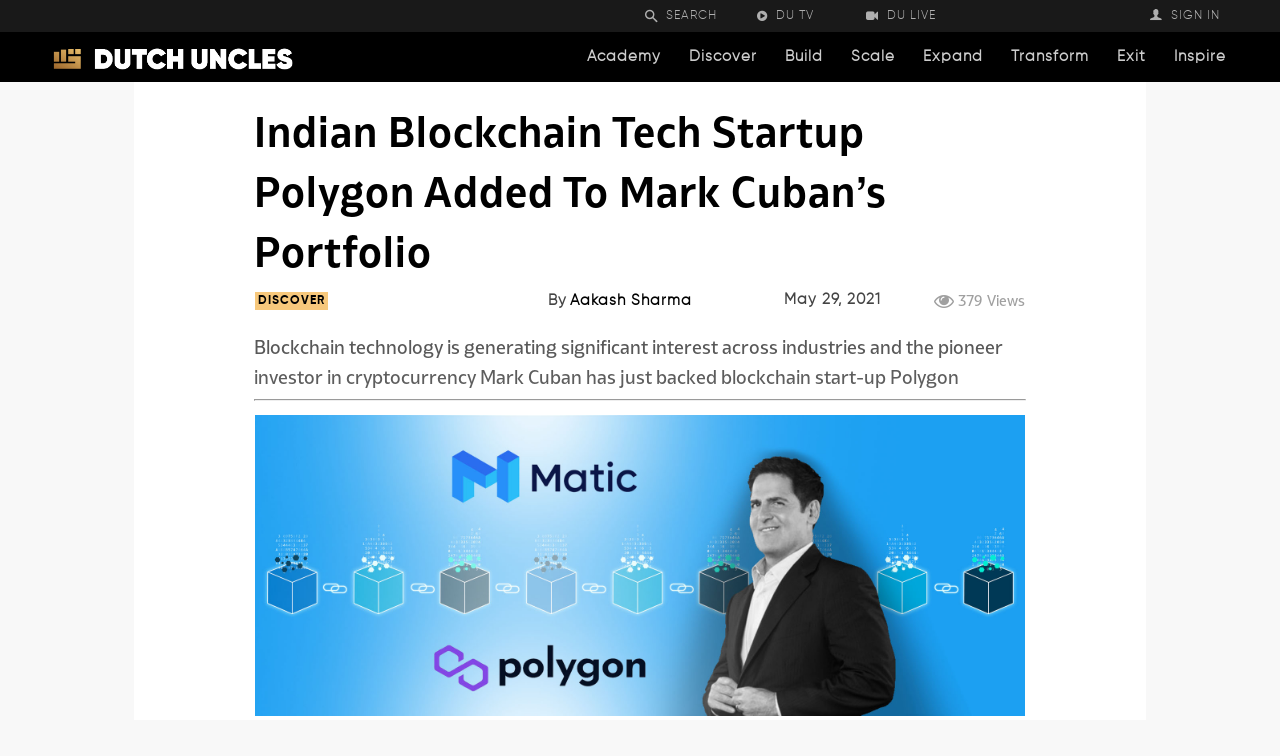

--- FILE ---
content_type: text/html; charset=UTF-8
request_url: https://dutchuncles.in/discover/indian-blockchain-tech-startup-polygon-added-to-mark-cubans-portfolio/
body_size: 57677
content:
<!doctype html >
<!--[if IE 8]>    <html class="ie8" lang="en"> <![endif]-->
<!--[if IE 9]>    <html class="ie9" lang="en"> <![endif]-->
<!--[if gt IE 8]><!--> <html lang="en-US"> <!--<![endif]-->
<head>
<title>Indian Blockchain Tech Startup Polygon Added to Mark Cuban&#039;s Portfolio</title>
<meta charset="UTF-8" />
<meta name="viewport" content="width=device-width, initial-scale=1.0">
<link rel="pingback" href="https://dutchuncles.in/xmlrpc.php" />
<script>var nonce = 'ce4b53b9b8';</script><script>var ajaxurl = 'https://dutchuncles.in/wp-admin/admin-ajax.php';</script><script>var ifso_page_url = 'https://dutchuncles.in/discover/indian-blockchain-tech-startup-polygon-added-to-mark-cubans-portfolio/';</script><script> var isAnalyticsOn = true;</script><script> var isPageVisitedOn = false;</script><script> var referrer_for_pageload = '';</script><link rel="icon" type="image/png" href="https://dutchuncles.in/wp-content/uploads/2020/12/favicon.png">
<!-- This site is optimized with the Yoast SEO Premium plugin v15.9.1 - https://yoast.com/wordpress/plugins/seo/ -->
<meta name="description" content="Billionaire investor Mark Cuban has invested in Indian blockchain start-up Polygon and is giving a boost to cryptocurrency in India." />
<meta name="robots" content="index, follow, max-snippet:-1, max-image-preview:large, max-video-preview:-1" />
<link rel="canonical" href="https://dutchuncles.in/discover/indian-blockchain-tech-startup-polygon-added-to-mark-cubans-portfolio/" />
<meta property="og:locale" content="en_US" />
<meta property="og:type" content="article" />
<meta property="og:title" content="Indian Blockchain Tech Startup Polygon Added to Mark Cuban&#039;s Portfolio" />
<meta property="og:description" content="Billionaire investor Mark Cuban has invested in Indian blockchain start-up Polygon and is giving a boost to cryptocurrency in India." />
<meta property="og:url" content="https://dutchuncles.in/discover/indian-blockchain-tech-startup-polygon-added-to-mark-cubans-portfolio/" />
<meta property="og:site_name" content="Dutch Uncles" />
<meta property="article:publisher" content="https://www.facebook.com/askdutchuncles/" />
<meta property="article:author" content="https://www.facebook.com/Info.Aakash.Sharma/" />
<meta property="article:published_time" content="2021-05-29T07:35:04+00:00" />
<meta property="article:modified_time" content="2021-08-16T08:46:36+00:00" />
<meta property="og:image" content="https://dutchuncles.in/wp-content/uploads/2021/05/Indian-Blockchain-Tech-Startup-Polygon-Added-to-Mark-Cubans-Portfolio-copy.jpg" />
<meta property="og:image:width" content="1920" />
<meta property="og:image:height" content="750" />
<meta name="twitter:card" content="summary_large_image" />
<meta name="twitter:creator" content="@https://twitter.com/layman_aakash" />
<meta name="twitter:site" content="@askdutchuncles" />
<meta name="twitter:label1" content="Written by">
<meta name="twitter:data1" content="Aakash Sharma">
<meta name="twitter:label2" content="Est. reading time">
<meta name="twitter:data2" content="2 minutes">
<script type="application/ld+json" class="yoast-schema-graph">{"@context":"https://schema.org","@graph":[{"@type":"Organization","@id":"https://dutchuncles.in/#organization","name":"Dutch Uncles","url":"https://dutchuncles.in/","sameAs":["https://www.facebook.com/askdutchuncles/","https://www.instagram.com/askdutchuncles/","https://www.linkedin.com/company/askdutchuncles","https://www.youtube.com/c/askdutchuncles/","https://twitter.com/askdutchuncles"],"logo":{"@type":"ImageObject","@id":"https://dutchuncles.in/#logo","inLanguage":"en-US","url":"https://dutchuncles.in/wp-content/uploads/2020/12/Logo-2.png","width":1080,"height":1080,"caption":"Dutch Uncles"},"image":{"@id":"https://dutchuncles.in/#logo"}},{"@type":"WebSite","@id":"https://dutchuncles.in/#website","url":"https://dutchuncles.in/","name":"Dutch Uncles","description":"Market Intelligence &amp; Mentoring Resources for Startups and Small businesses | Dutch Uncles","publisher":{"@id":"https://dutchuncles.in/#organization"},"potentialAction":[{"@type":"SearchAction","target":"https://dutchuncles.in/?s={search_term_string}","query-input":"required name=search_term_string"}],"inLanguage":"en-US"},{"@type":"ImageObject","@id":"https://dutchuncles.in/discover/indian-blockchain-tech-startup-polygon-added-to-mark-cubans-portfolio/#primaryimage","inLanguage":"en-US","url":"https://dutchuncles.in/wp-content/uploads/2021/05/Indian-Blockchain-Tech-Startup-Polygon-Added-to-Mark-Cubans-Portfolio-copy.jpg","width":1920,"height":750,"caption":"Cryptocurrency Bitcoin Polygon Matic India Dogecoin Mark Cuban Elon Musk"},{"@type":"WebPage","@id":"https://dutchuncles.in/discover/indian-blockchain-tech-startup-polygon-added-to-mark-cubans-portfolio/#webpage","url":"https://dutchuncles.in/discover/indian-blockchain-tech-startup-polygon-added-to-mark-cubans-portfolio/","name":"Indian Blockchain Tech Startup Polygon Added to Mark Cuban's Portfolio","isPartOf":{"@id":"https://dutchuncles.in/#website"},"primaryImageOfPage":{"@id":"https://dutchuncles.in/discover/indian-blockchain-tech-startup-polygon-added-to-mark-cubans-portfolio/#primaryimage"},"datePublished":"2021-05-29T07:35:04+00:00","dateModified":"2021-08-16T08:46:36+00:00","description":"Billionaire investor Mark Cuban has invested in Indian blockchain start-up Polygon and is giving a boost to cryptocurrency in India.","breadcrumb":{"@id":"https://dutchuncles.in/discover/indian-blockchain-tech-startup-polygon-added-to-mark-cubans-portfolio/#breadcrumb"},"inLanguage":"en-US","potentialAction":[{"@type":"ReadAction","target":["https://dutchuncles.in/discover/indian-blockchain-tech-startup-polygon-added-to-mark-cubans-portfolio/"]}]},{"@type":"BreadcrumbList","@id":"https://dutchuncles.in/discover/indian-blockchain-tech-startup-polygon-added-to-mark-cubans-portfolio/#breadcrumb","itemListElement":[{"@type":"ListItem","position":1,"item":{"@type":"WebPage","@id":"https://dutchuncles.in/","url":"https://dutchuncles.in/","name":"Home"}},{"@type":"ListItem","position":2,"item":{"@type":"WebPage","@id":"https://dutchuncles.in/discover/indian-blockchain-tech-startup-polygon-added-to-mark-cubans-portfolio/","url":"https://dutchuncles.in/discover/indian-blockchain-tech-startup-polygon-added-to-mark-cubans-portfolio/","name":"Indian Blockchain Tech Startup Polygon Added to Mark Cuban&#8217;s Portfolio"}}]},{"@type":["Article","NewsArticle"],"@id":"https://dutchuncles.in/discover/indian-blockchain-tech-startup-polygon-added-to-mark-cubans-portfolio/#article","isPartOf":{"@id":"https://dutchuncles.in/discover/indian-blockchain-tech-startup-polygon-added-to-mark-cubans-portfolio/#webpage"},"author":{"@id":"https://dutchuncles.in/#/schema/person/13b928081e4c63ad601fd39537d35ccf"},"headline":"Indian Blockchain Tech Startup Polygon Added to Mark Cuban&#8217;s Portfolio","datePublished":"2021-05-29T07:35:04+00:00","dateModified":"2021-08-16T08:46:36+00:00","mainEntityOfPage":{"@id":"https://dutchuncles.in/discover/indian-blockchain-tech-startup-polygon-added-to-mark-cubans-portfolio/#webpage"},"commentCount":0,"publisher":{"@id":"https://dutchuncles.in/#organization"},"image":{"@id":"https://dutchuncles.in/discover/indian-blockchain-tech-startup-polygon-added-to-mark-cubans-portfolio/#primaryimage"},"keywords":"Blockchain Technology,Cryptocurrency,Investment","articleSection":"DISCOVER,Featured,Sectors","inLanguage":"en-US","potentialAction":[{"@type":"CommentAction","name":"Comment","target":["https://dutchuncles.in/discover/indian-blockchain-tech-startup-polygon-added-to-mark-cubans-portfolio/#respond"]}],"copyrightYear":"2021","copyrightHolder":{"@id":"https://dutchuncles.in/#organization"}},{"@type":"Person","@id":"https://dutchuncles.in/#/schema/person/13b928081e4c63ad601fd39537d35ccf","name":"Aakash Sharma","image":{"@type":"ImageObject","@id":"https://dutchuncles.in/#personlogo","inLanguage":"en-US","url":"https://dutchuncles.in/wp-content/uploads/2020/12/IMG_20201224_120610_230-100x100.jpg","caption":"Aakash Sharma"},"description":"Aakash writes on Startup Ecosystem, Policies, Legal and Regulatory aspects of business planning. An alumnus of Delhi University, he is assistant editor at Dutch Uncles.","sameAs":["https://www.facebook.com/Info.Aakash.Sharma/","https://www.instagram.com/the.layman/","https://www.linkedin.com/in/aakash-sharma-469710165/","https://twitter.com/https://twitter.com/layman_aakash"]}]}</script>
<!-- / Yoast SEO Premium plugin. -->
<link rel='dns-prefetch' href='//ajax.googleapis.com' />
<link rel='dns-prefetch' href='//www.googletagmanager.com' />
<link rel='dns-prefetch' href='//cdnjs.cloudflare.com' />
<link rel="alternate" type="application/rss+xml" title="Dutch Uncles &raquo; Feed" href="https://dutchuncles.in/feed/" />
<link rel="alternate" type="application/rss+xml" title="Dutch Uncles &raquo; Comments Feed" href="https://dutchuncles.in/comments/feed/" />
<link rel="alternate" type="application/rss+xml" title="Dutch Uncles &raquo; Indian Blockchain Tech Startup Polygon Added to Mark Cuban&#8217;s Portfolio Comments Feed" href="https://dutchuncles.in/discover/indian-blockchain-tech-startup-polygon-added-to-mark-cubans-portfolio/feed/" />
<!-- <link rel='stylesheet' id='structured-content-frontend-css'  href='https://dutchuncles.in/wp-content/plugins/structured-content/dist/blocks.style.build.css' type='text/css' media='all' /> -->
<!-- <link rel='stylesheet' id='truepush-admin-menu-styles-css'  href='https://dutchuncles.in/wp-content/plugins/truepush-free-web-push-notifications/views/css/truepush-menu-styles.css' type='text/css' media='all' /> -->
<!-- <link rel='stylesheet' id='wp-block-library-css'  href='https://dutchuncles.in/wp-includes/css/dist/block-library/style.min.css' type='text/css' media='all' /> -->
<!-- <link rel='stylesheet' id='wc-block-vendors-style-css'  href='https://dutchuncles.in/wp-content/plugins/woocommerce/packages/woocommerce-blocks/build/vendors-style.css' type='text/css' media='all' /> -->
<!-- <link rel='stylesheet' id='wc-block-style-css'  href='https://dutchuncles.in/wp-content/plugins/woocommerce/packages/woocommerce-blocks/build/style.css' type='text/css' media='all' /> -->
<!-- <link rel='stylesheet' id='amazonpolly-css'  href='https://dutchuncles.in/wp-content/plugins/amazon-polly/public/css/amazonpolly-public.css' type='text/css' media='all' /> -->
<!-- <link rel='stylesheet' id='woocommerce-layout-css'  href='https://dutchuncles.in/wp-content/plugins/woocommerce/assets/css/woocommerce-layout.css' type='text/css' media='all' /> -->
<link rel="stylesheet" type="text/css" href="//dutchuncles.in/wp-content/cache/wpfc-minified/6zwyuwxu/2luho.css" media="all"/>
<!-- <link rel='stylesheet' id='woocommerce-smallscreen-css'  href='https://dutchuncles.in/wp-content/plugins/woocommerce/assets/css/woocommerce-smallscreen.css' type='text/css' media='only screen and (max-width: 768px)' /> -->
<link rel="stylesheet" type="text/css" href="//dutchuncles.in/wp-content/cache/wpfc-minified/e1vwfzdq/2luho.css" media="only screen and (max-width: 768px)"/>
<!-- <link rel='stylesheet' id='woocommerce-general-css'  href='https://dutchuncles.in/wp-content/plugins/woocommerce/assets/css/woocommerce.css' type='text/css' media='all' /> -->
<link rel="stylesheet" type="text/css" href="//dutchuncles.in/wp-content/cache/wpfc-minified/k00dpgvn/2luho.css" media="all"/>
<style id='woocommerce-inline-inline-css' type='text/css'>
.woocommerce form .form-row .required { visibility: visible; }
</style>
<!-- <link rel='stylesheet' id='dashicons-css'  href='https://dutchuncles.in/wp-includes/css/dashicons.min.css' type='text/css' media='all' /> -->
<link rel="stylesheet" type="text/css" href="//dutchuncles.in/wp-content/cache/wpfc-minified/9lsf3trg/2luho.css" media="all"/>
<style id='dashicons-inline-css' type='text/css'>
[data-font="Dashicons"]:before {font-family: 'Dashicons' !important;content: attr(data-icon) !important;speak: none !important;font-weight: normal !important;font-variant: normal !important;text-transform: none !important;line-height: 1 !important;font-style: normal !important;-webkit-font-smoothing: antialiased !important;-moz-osx-font-smoothing: grayscale !important;}
</style>
<!-- <link rel='stylesheet' id='td-plugin-newsletter-css'  href='https://dutchuncles.in/wp-content/plugins/td-newsletter/style.css' type='text/css' media='all' /> -->
<!-- <link rel='stylesheet' id='td-plugin-multi-purpose-css'  href='https://dutchuncles.in/wp-content/plugins/td-composer/td-multi-purpose/style.css' type='text/css' media='all' /> -->
<link rel="stylesheet" type="text/css" href="//dutchuncles.in/wp-content/cache/wpfc-minified/6w7fwnme/2luho.css" media="all"/>
<link rel='stylesheet' id='select2css-css'  href='//cdnjs.cloudflare.com/ajax/libs/select2/3.4.8/select2.css' type='text/css' media='all' />
<!-- <link rel='stylesheet' id='elementor-icons-css'  href='https://dutchuncles.in/wp-content/plugins/elementor/assets/lib/eicons/css/elementor-icons.min.css' type='text/css' media='all' /> -->
<!-- <link rel='stylesheet' id='elementor-animations-css'  href='https://dutchuncles.in/wp-content/plugins/elementor/assets/lib/animations/animations.min.css' type='text/css' media='all' /> -->
<!-- <link rel='stylesheet' id='elementor-frontend-legacy-css'  href='https://dutchuncles.in/wp-content/plugins/elementor/assets/css/frontend-legacy.min.css' type='text/css' media='all' /> -->
<!-- <link rel='stylesheet' id='elementor-frontend-css'  href='https://dutchuncles.in/wp-content/plugins/elementor/assets/css/frontend.min.css' type='text/css' media='all' /> -->
<link rel="stylesheet" type="text/css" href="//dutchuncles.in/wp-content/cache/wpfc-minified/20db5hc8/2luho.css" media="all"/>
<link rel='stylesheet' id='elementor-post-40000-css'  href='https://dutchuncles.in/wp-content/uploads/elementor/css/post-40000.css' type='text/css' media='all' />
<!-- <link rel='stylesheet' id='elementor-pro-css'  href='https://dutchuncles.in/wp-content/plugins/elementor-pro/assets/css/frontend.min.css' type='text/css' media='all' /> -->
<!-- <link rel='stylesheet' id='uael-frontend-css'  href='https://dutchuncles.in/wp-content/plugins/ultimate-elementor/assets/min-css/uael-frontend.min.css' type='text/css' media='all' /> -->
<!-- <link rel='stylesheet' id='wpforms-full-css'  href='https://dutchuncles.in/wp-content/plugins/wpforms-lite/assets/css/wpforms-full.min.css' type='text/css' media='all' /> -->
<!-- <link rel='stylesheet' id='elementor-global-css'  href='https://dutchuncles.in/wp-content/uploads/elementor/css/global.css' type='text/css' media='all' /> -->
<link rel="stylesheet" type="text/css" href="//dutchuncles.in/wp-content/cache/wpfc-minified/e4sua3v9/2luho.css" media="all"/>
<link rel='stylesheet' id='elementor-post-29164-css'  href='https://dutchuncles.in/wp-content/uploads/elementor/css/post-29164.css' type='text/css' media='all' />
<!-- <link rel='stylesheet' id='font_awesome-css'  href='https://dutchuncles.in/wp-content/plugins/td-composer/assets/fonts/font-awesome/font-awesome.css' type='text/css' media='all' /> -->
<!-- <link rel='stylesheet' id='td-multipurpose-css'  href='https://dutchuncles.in/wp-content/plugins/td-composer/assets/fonts/td-multipurpose/td-multipurpose.css' type='text/css' media='all' /> -->
<!-- <link rel='stylesheet' id='td-theme-css'  href='https://dutchuncles.in/wp-content/themes/Newspaper/style.css' type='text/css' media='all' /> -->
<link rel="stylesheet" type="text/css" href="//dutchuncles.in/wp-content/cache/wpfc-minified/evw8926/2luho.css" media="all"/>
<style id='td-theme-inline-css' type='text/css'>
@media (max-width: 767px) {
.td-header-desktop-wrap {
display: none;
}
}
@media (min-width: 767px) {
.td-header-mobile-wrap {
display: none;
}
}
</style>
<!-- <link rel='stylesheet' id='td-theme-woo-css'  href='https://dutchuncles.in/wp-content/themes/Newspaper/style-woocommerce.css' type='text/css' media='all' /> -->
<!-- <link rel='stylesheet' id='sib-front-css-css'  href='https://dutchuncles.in/wp-content/plugins/mailin/css/mailin-front.css' type='text/css' media='all' /> -->
<!-- <link rel='stylesheet' id='td-legacy-framework-front-style-css'  href='https://dutchuncles.in/wp-content/plugins/td-composer/legacy/Newspaper/assets/css/td_legacy_main.css' type='text/css' media='all' /> -->
<!-- <link rel='stylesheet' id='td-legacy-framework-woo-style-css'  href='https://dutchuncles.in/wp-content/plugins/td-composer/legacy/Newspaper/assets/css/td_legacy_woocommerce.css' type='text/css' media='all' /> -->
<!-- <link rel='stylesheet' id='td-standard-pack-framework-front-style-css'  href='https://dutchuncles.in/wp-content/plugins/td-standard-pack/Newspaper/assets/css/td_standard_pack_main.css' type='text/css' media='all' /> -->
<link rel="stylesheet" type="text/css" href="//dutchuncles.in/wp-content/cache/wpfc-minified/1dzgmd6o/2luho.css" media="all"/>
<!-- <link rel='stylesheet' id='tdb_front_style-css'  href='https://dutchuncles.in/wp-content/plugins/td-cloud-library/assets/css/tdb_less_front.css' type='text/css' media='all, print' /> -->
<link rel="stylesheet" type="text/css" href="//dutchuncles.in/wp-content/cache/wpfc-minified/8z07ztrt/2luho.css" media="all, print"/>
<link crossorigin="anonymous" rel='stylesheet' id='google-fonts-1-css'  href='https://fonts.googleapis.com/css?family=Roboto%3A100%2C100italic%2C200%2C200italic%2C300%2C300italic%2C400%2C400italic%2C500%2C500italic%2C600%2C600italic%2C700%2C700italic%2C800%2C800italic%2C900%2C900italic%7CRoboto+Slab%3A100%2C100italic%2C200%2C200italic%2C300%2C300italic%2C400%2C400italic%2C500%2C500italic%2C600%2C600italic%2C700%2C700italic%2C800%2C800italic%2C900%2C900italic' type='text/css' media='all' />
<script src='//dutchuncles.in/wp-content/cache/wpfc-minified/7zlunwyd/2luho.js' type="text/javascript"></script>
<!-- <script type='text/javascript' src='https://dutchuncles.in/wp-includes/js/jquery/jquery.min.js' id='jquery-core-js'></script> -->
<!-- <script type='text/javascript' src='https://dutchuncles.in/wp-includes/js/jquery/jquery-migrate.min.js' id='jquery-migrate-js'></script> -->
<!-- <script type='text/javascript' src='https://dutchuncles.in/wp-content/plugins/amazon-polly/public/js/amazonpolly-public.js' id='amazonpolly-js'></script> -->
<!-- <script type='text/javascript' src='https://dutchuncles.in/wp-content/plugins/if-so/public/js/if-so-public.js' id='if-so-js'></script> -->
<!-- Google Analytics snippet added by Site Kit -->
<script type='text/javascript' src='https://www.googletagmanager.com/gtag/js?id=GT-WK5NNM5' id='google_gtagjs-js' async></script>
<script type='text/javascript' id='google_gtagjs-js-after'>
window.dataLayer = window.dataLayer || [];function gtag(){dataLayer.push(arguments);}
gtag("js", new Date());
gtag("set", "developer_id.dZTNiMT", true);
gtag("config", "GT-WK5NNM5");
</script>
<!-- End Google Analytics snippet added by Site Kit -->
<script type='text/javascript' id='sib-front-js-js-extra'>
/* <![CDATA[ */
var sibErrMsg = {"invalidMail":"Please fill out valid email address","requiredField":"Please fill out required fields","invalidDateFormat":"Please fill out valid date format","invalidSMSFormat":"Please fill out valid phone number"};
var ajax_sib_front_object = {"ajax_url":"https:\/\/dutchuncles.in\/wp-admin\/admin-ajax.php","ajax_nonce":"61ca450bb8","flag_url":"https:\/\/dutchuncles.in\/wp-content\/plugins\/mailin\/img\/flags\/"};
/* ]]> */
</script>
<script src='//dutchuncles.in/wp-content/cache/wpfc-minified/f29zq48m/2luho.js' type="text/javascript"></script>
<!-- <script type='text/javascript' src='https://dutchuncles.in/wp-content/plugins/mailin/js/mailin-front.js' id='sib-front-js-js'></script> -->
<link rel="https://api.w.org/" href="https://dutchuncles.in/wp-json/" /><link rel="alternate" type="application/json" href="https://dutchuncles.in/wp-json/wp/v2/posts/29164" /><link rel="EditURI" type="application/rsd+xml" title="RSD" href="https://dutchuncles.in/xmlrpc.php?rsd" />
<link rel="wlwmanifest" type="application/wlwmanifest+xml" href="https://dutchuncles.in/wp-includes/wlwmanifest.xml" /> 
<link rel='shortlink' href='https://dutchuncles.in/?p=29164' />
<link rel="alternate" type="application/json+oembed" href="https://dutchuncles.in/wp-json/oembed/1.0/embed?url=https%3A%2F%2Fdutchuncles.in%2Fdiscover%2Findian-blockchain-tech-startup-polygon-added-to-mark-cubans-portfolio%2F" />
<link rel="alternate" type="text/xml+oembed" href="https://dutchuncles.in/wp-json/oembed/1.0/embed?url=https%3A%2F%2Fdutchuncles.in%2Fdiscover%2Findian-blockchain-tech-startup-polygon-added-to-mark-cubans-portfolio%2F&#038;format=xml" />
<meta name="generator" content="Site Kit by Google 1.103.0" /><!-- breadcrumb Schema optimized by Schema Pro --><script type="application/ld+json">{"@context":"https:\/\/schema.org","@type":"BreadcrumbList","itemListElement":[{"@type":"ListItem","position":1,"item":{"@id":"https:\/\/dutchuncles.in\/","name":"Home"}},{"@type":"ListItem","position":2,"item":{"@id":"https:\/\/dutchuncles.in\/discover\/indian-blockchain-tech-startup-polygon-added-to-mark-cubans-portfolio\/","name":"Indian Blockchain Tech Startup Polygon Added to Mark Cuban&#8217;s Portfolio"}}]}</script><!-- / breadcrumb Schema optimized by Schema Pro --><!--[if lt IE 9]><script src="https://cdnjs.cloudflare.com/ajax/libs/html5shiv/3.7.3/html5shiv.js"></script><![endif]-->
<script>
window.tdb_globals = {"wpRestNonce":"07a1843b20","wpRestUrl":"https:\/\/dutchuncles.in\/wp-json\/","permalinkStructure":"\/%category%\/%postname%\/","isAjax":false,"isAdminBarShowing":false,"autoloadScrollPercent":50,"postAutoloadStatus":"off","origPostEditUrl":null};
</script>
<script>
window.tdwGlobal = {"adminUrl":"https:\/\/dutchuncles.in\/wp-admin\/","wpRestNonce":"07a1843b20","wpRestUrl":"https:\/\/dutchuncles.in\/wp-json\/","permalinkStructure":"\/%category%\/%postname%\/"};
</script>
<!-- Facebook Pixel Code -->
<script>
!function(f,b,e,v,n,t,s)
{if(f.fbq)return;n=f.fbq=function(){n.callMethod?
n.callMethod.apply(n,arguments):n.queue.push(arguments)};
if(!f._fbq)f._fbq=n;n.push=n;n.loaded=!0;n.version='2.0';
n.queue=[];t=b.createElement(e);t.async=!0;
t.src=v;s=b.getElementsByTagName(e)[0];
s.parentNode.insertBefore(t,s)}(window, document,'script',
'https://connect.facebook.net/en_US/fbevents.js');
fbq('init', '784477939111042');
fbq('track', 'PageView');
</script>
<noscript><img height="1" width="1" style="display:none"
src="https://www.facebook.com/tr?id=784477939111042&ev=PageView&noscript=1"
/></noscript>
<!-- End Facebook Pixel Code -->
<noscript><style>.woocommerce-product-gallery{ opacity: 1 !important; }</style></noscript>
<script type="application/javascript" src="https://sdki.truepush.com/sdk/v2.0.3/app.js" async></script>
<script>
var truepush = window.Truepush || [];
truepush.push( function() {
truepush.Init({
id : "5ff3042c40c3dfc4aca35007",
fromWordpress : true,
local : false,
wordpresspath : "https://dutchuncles.in/wp-content/plugins/truepush-free-web-push-notifications/",
},function(error){
if(error) console.error(error);
})
});
</script>
<link rel="amphtml" href="https://dutchuncles.in/discover/indian-blockchain-tech-startup-polygon-added-to-mark-cubans-portfolio/?amp">
<!-- Google Tag Manager snippet added by Site Kit -->
<script>
( function( w, d, s, l, i ) {
w[l] = w[l] || [];
w[l].push( {'gtm.start': new Date().getTime(), event: 'gtm.js'} );
var f = d.getElementsByTagName( s )[0],
j = d.createElement( s ), dl = l != 'dataLayer' ? '&l=' + l : '';
j.async = true;
j.src = 'https://www.googletagmanager.com/gtm.js?id=' + i + dl;
f.parentNode.insertBefore( j, f );
} )( window, document, 'script', 'dataLayer', 'GTM-WZ82SWJ' );
</script>
<!-- End Google Tag Manager snippet added by Site Kit -->
<!-- JS generated by theme -->
<script>
var tdBlocksArray = []; //here we store all the items for the current page
//td_block class - each ajax block uses a object of this class for requests
function tdBlock() {
this.id = '';
this.block_type = 1; //block type id (1-234 etc)
this.atts = '';
this.td_column_number = '';
this.td_current_page = 1; //
this.post_count = 0; //from wp
this.found_posts = 0; //from wp
this.max_num_pages = 0; //from wp
this.td_filter_value = ''; //current live filter value
this.is_ajax_running = false;
this.td_user_action = ''; // load more or infinite loader (used by the animation)
this.header_color = '';
this.ajax_pagination_infinite_stop = ''; //show load more at page x
}
// td_js_generator - mini detector
(function(){
var htmlTag = document.getElementsByTagName("html")[0];
if ( navigator.userAgent.indexOf("MSIE 10.0") > -1 ) {
htmlTag.className += ' ie10';
}
if ( !!navigator.userAgent.match(/Trident.*rv\:11\./) ) {
htmlTag.className += ' ie11';
}
if ( navigator.userAgent.indexOf("Edge") > -1 ) {
htmlTag.className += ' ieEdge';
}
if ( /(iPad|iPhone|iPod)/g.test(navigator.userAgent) ) {
htmlTag.className += ' td-md-is-ios';
}
var user_agent = navigator.userAgent.toLowerCase();
if ( user_agent.indexOf("android") > -1 ) {
htmlTag.className += ' td-md-is-android';
}
if ( -1 !== navigator.userAgent.indexOf('Mac OS X')  ) {
htmlTag.className += ' td-md-is-os-x';
}
if ( /chrom(e|ium)/.test(navigator.userAgent.toLowerCase()) ) {
htmlTag.className += ' td-md-is-chrome';
}
if ( -1 !== navigator.userAgent.indexOf('Firefox') ) {
htmlTag.className += ' td-md-is-firefox';
}
if ( -1 !== navigator.userAgent.indexOf('Safari') && -1 === navigator.userAgent.indexOf('Chrome') ) {
htmlTag.className += ' td-md-is-safari';
}
if( -1 !== navigator.userAgent.indexOf('IEMobile') ){
htmlTag.className += ' td-md-is-iemobile';
}
})();
var tdLocalCache = {};
( function () {
"use strict";
tdLocalCache = {
data: {},
remove: function (resource_id) {
delete tdLocalCache.data[resource_id];
},
exist: function (resource_id) {
return tdLocalCache.data.hasOwnProperty(resource_id) && tdLocalCache.data[resource_id] !== null;
},
get: function (resource_id) {
return tdLocalCache.data[resource_id];
},
set: function (resource_id, cachedData) {
tdLocalCache.remove(resource_id);
tdLocalCache.data[resource_id] = cachedData;
}
};
})();
var td_viewport_interval_list=[{"limitBottom":767,"sidebarWidth":228},{"limitBottom":1018,"sidebarWidth":300},{"limitBottom":1140,"sidebarWidth":324}];
var td_animation_stack_effect="type0";
var tds_animation_stack=true;
var td_animation_stack_specific_selectors=".entry-thumb, img";
var td_animation_stack_general_selectors=".td-animation-stack img, .td-animation-stack .entry-thumb, .post img";
var tds_general_modal_image="yes";
var tds_video_position_h="left";
var tds_video_lazy="enabled";
var tdc_is_installed="yes";
var td_ajax_url="https:\/\/dutchuncles.in\/wp-admin\/admin-ajax.php?td_theme_name=Newspaper&v=10.3.9.1";
var td_get_template_directory_uri="https:\/\/dutchuncles.in\/wp-content\/plugins\/td-composer\/legacy\/common";
var tds_snap_menu="";
var tds_logo_on_sticky="";
var tds_header_style="";
var td_please_wait="Please wait...";
var td_email_user_pass_incorrect="User or password incorrect!";
var td_email_user_incorrect="Email or username incorrect!";
var td_email_incorrect="Email incorrect!";
var tds_more_articles_on_post_enable="";
var tds_more_articles_on_post_time_to_wait="1";
var tds_more_articles_on_post_pages_distance_from_top=3200;
var tds_theme_color_site_wide="#000000";
var tds_smart_sidebar="";
var tdThemeName="Newspaper";
var td_magnific_popup_translation_tPrev="Previous (Left arrow key)";
var td_magnific_popup_translation_tNext="Next (Right arrow key)";
var td_magnific_popup_translation_tCounter="%curr% of %total%";
var td_magnific_popup_translation_ajax_tError="The content from %url% could not be loaded.";
var td_magnific_popup_translation_image_tError="The image #%curr% could not be loaded.";
var tdBlockNonce="0a1ad985ce";
var tdDateNamesI18n={"month_names":["January","February","March","April","May","June","July","August","September","October","November","December"],"month_names_short":["Jan","Feb","Mar","Apr","May","Jun","Jul","Aug","Sep","Oct","Nov","Dec"],"day_names":["Sunday","Monday","Tuesday","Wednesday","Thursday","Friday","Saturday"],"day_names_short":["Sun","Mon","Tue","Wed","Thu","Fri","Sat"]};
var td_ad_background_click_link="";
var td_ad_background_click_target="";
</script>
<!-- Header style compiled by theme -->
<style>
@font-face {
font-family: "BwGlennSans-Bold";
src: local("BwGlennSans-Bold"), url("https://dutchuncles.in/wp-content/uploads/2020/12/BwGlennSans-Bold.otf") format("woff");
font-display: swap;
}
@font-face {
font-family: "Gilroy-Light";
src: local("Gilroy-Light"), url("https://dutchuncles.in/wp-content/uploads/2020/11/Gilroy-Light.ttf") format("woff");
font-display: swap;
}
@font-face {
font-family: "BwGlennSans-Medium";
src: local("BwGlennSans-Medium"), url("https://dutchuncles.in/wp-content/uploads/2020/11/BwGlennSans-Medium.otf") format("woff");
font-display: swap;
}
@font-face {
font-family: "Gilroy-Bold";
src: local("Gilroy-Bold"), url("https://dutchuncles.in/wp-content/uploads/2020/11/Gilroy-Bold.ttf") format("woff");
font-display: swap;
}
@font-face {
font-family: "Gilroy-Heavy";
src: local("Gilroy-Heavy"), url("https://dutchuncles.in/wp-content/uploads/2020/11/Gilroy-Heavy.ttf") format("woff");
font-display: swap;
}
.td-header-wrap .black-menu .sf-menu > .current-menu-item > a,
.td-header-wrap .black-menu .sf-menu > .current-menu-ancestor > a,
.td-header-wrap .black-menu .sf-menu > .current-category-ancestor > a,
.td-header-wrap .black-menu .sf-menu > li > a:hover,
.td-header-wrap .black-menu .sf-menu > .sfHover > a,
.sf-menu > .current-menu-item > a:after,
.sf-menu > .current-menu-ancestor > a:after,
.sf-menu > .current-category-ancestor > a:after,
.sf-menu > li:hover > a:after,
.sf-menu > .sfHover > a:after,
.header-search-wrap .td-drop-down-search:after,
.header-search-wrap .td-drop-down-search .btn:hover,
input[type=submit]:hover,
.td-read-more a,
.td-post-category:hover,
.td_top_authors .td-active .td-author-post-count,
.td_top_authors .td-active .td-author-comments-count,
.td_top_authors .td_mod_wrap:hover .td-author-post-count,
.td_top_authors .td_mod_wrap:hover .td-author-comments-count,
.td-404-sub-sub-title a:hover,
.td-search-form-widget .wpb_button:hover,
.td-rating-bar-wrap div,
.dropcap,
.td_wrapper_video_playlist .td_video_controls_playlist_wrapper,
.wpb_default,
.wpb_default:hover,
.td-left-smart-list:hover,
.td-right-smart-list:hover,
#bbpress-forums button:hover,
.bbp_widget_login .button:hover,
.td-footer-wrapper .td-post-category,
.td-footer-wrapper .widget_product_search input[type="submit"]:hover,
.single-product .product .summary .cart .button:hover,
.td-next-prev-wrap a:hover,
.td-load-more-wrap a:hover,
.td-post-small-box a:hover,
.page-nav .current,
.page-nav:first-child > div,
#bbpress-forums .bbp-pagination .current,
#bbpress-forums #bbp-single-user-details #bbp-user-navigation li.current a,
.td-theme-slider:hover .slide-meta-cat a,
a.vc_btn-black:hover,
.td-trending-now-wrapper:hover .td-trending-now-title,
.td-scroll-up,
.td-smart-list-button:hover,
.td-weather-information:before,
.td-weather-week:before,
.td_block_exchange .td-exchange-header:before,
.td-pulldown-syle-2 .td-subcat-dropdown ul:after,
.td_block_template_9 .td-block-title:after,
.td_block_template_15 .td-block-title:before,
div.wpforms-container .wpforms-form div.wpforms-submit-container button[type=submit],
.td-close-video-fixed {
background-color: #000000;
}
.td_block_template_4 .td-related-title .td-cur-simple-item:before {
border-color: #000000 transparent transparent transparent !important;
}
.td_block_template_4 .td-related-title .td-cur-simple-item,
.td_block_template_3 .td-related-title .td-cur-simple-item,
.td_block_template_9 .td-related-title:after {
background-color: #000000;
}
a,
cite a:hover,
.td-page-content blockquote p,
.td-post-content blockquote p,
.mce-content-body blockquote p,
.comment-content blockquote p,
.wpb_text_column blockquote p,
.td_block_text_with_title blockquote p,
.td_module_wrap:hover .entry-title a,
.td-subcat-filter .td-subcat-list a:hover,
.td-subcat-filter .td-subcat-dropdown a:hover,
.td_quote_on_blocks,
.dropcap2,
.dropcap3,
.td_top_authors .td-active .td-authors-name a,
.td_top_authors .td_mod_wrap:hover .td-authors-name a,
.td-post-next-prev-content a:hover,
.author-box-wrap .td-author-social a:hover,
.td-author-name a:hover,
.td-author-url a:hover,
.comment-reply-link:hover,
.logged-in-as a:hover,
#cancel-comment-reply-link:hover,
.td-search-query,
.widget a:hover,
.td_wp_recentcomments a:hover,
.archive .widget_archive .current,
.archive .widget_archive .current a,
.widget_calendar tfoot a:hover,
#bbpress-forums li.bbp-header .bbp-reply-content span a:hover,
#bbpress-forums .bbp-forum-freshness a:hover,
#bbpress-forums .bbp-topic-freshness a:hover,
#bbpress-forums .bbp-forums-list li a:hover,
#bbpress-forums .bbp-forum-title:hover,
#bbpress-forums .bbp-topic-permalink:hover,
#bbpress-forums .bbp-topic-started-by a:hover,
#bbpress-forums .bbp-topic-started-in a:hover,
#bbpress-forums .bbp-body .super-sticky li.bbp-topic-title .bbp-topic-permalink,
#bbpress-forums .bbp-body .sticky li.bbp-topic-title .bbp-topic-permalink,
.widget_display_replies .bbp-author-name,
.widget_display_topics .bbp-author-name,
.td-subfooter-menu li a:hover,
a.vc_btn-black:hover,
.td-smart-list-dropdown-wrap .td-smart-list-button:hover,
.td-instagram-user a,
.td-block-title-wrap .td-wrapper-pulldown-filter .td-pulldown-filter-display-option:hover,
.td-block-title-wrap .td-wrapper-pulldown-filter .td-pulldown-filter-display-option:hover i,
.td-block-title-wrap .td-wrapper-pulldown-filter .td-pulldown-filter-link:hover,
.td-block-title-wrap .td-wrapper-pulldown-filter .td-pulldown-filter-item .td-cur-simple-item,
.td_block_template_2 .td-related-title .td-cur-simple-item,
.td_block_template_5 .td-related-title .td-cur-simple-item,
.td_block_template_6 .td-related-title .td-cur-simple-item,
.td_block_template_7 .td-related-title .td-cur-simple-item,
.td_block_template_8 .td-related-title .td-cur-simple-item,
.td_block_template_9 .td-related-title .td-cur-simple-item,
.td_block_template_10 .td-related-title .td-cur-simple-item,
.td_block_template_11 .td-related-title .td-cur-simple-item,
.td_block_template_12 .td-related-title .td-cur-simple-item,
.td_block_template_13 .td-related-title .td-cur-simple-item,
.td_block_template_14 .td-related-title .td-cur-simple-item,
.td_block_template_15 .td-related-title .td-cur-simple-item,
.td_block_template_16 .td-related-title .td-cur-simple-item,
.td_block_template_17 .td-related-title .td-cur-simple-item,
.td-theme-wrap .sf-menu ul .td-menu-item > a:hover,
.td-theme-wrap .sf-menu ul .sfHover > a,
.td-theme-wrap .sf-menu ul .current-menu-ancestor > a,
.td-theme-wrap .sf-menu ul .current-category-ancestor > a,
.td-theme-wrap .sf-menu ul .current-menu-item > a,
.td_outlined_btn,
.td_block_categories_tags .td-ct-item:hover {
color: #000000;
}
a.vc_btn-black.vc_btn_square_outlined:hover,
a.vc_btn-black.vc_btn_outlined:hover {
color: #000000 !important;
}
.td-next-prev-wrap a:hover,
.td-load-more-wrap a:hover,
.td-post-small-box a:hover,
.page-nav .current,
.page-nav:first-child > div,
#bbpress-forums .bbp-pagination .current,
.post .td_quote_box,
.page .td_quote_box,
a.vc_btn-black:hover,
.td_block_template_5 .td-block-title > *,
.td_outlined_btn {
border-color: #000000;
}
.td_wrapper_video_playlist .td_video_currently_playing:after {
border-color: #000000 !important;
}
.header-search-wrap .td-drop-down-search:before {
border-color: transparent transparent #000000 transparent;
}
.block-title > span,
.block-title > a,
.block-title > label,
.widgettitle,
.widgettitle:after,
.td-trending-now-title,
.td-trending-now-wrapper:hover .td-trending-now-title,
.wpb_tabs li.ui-tabs-active a,
.wpb_tabs li:hover a,
.vc_tta-container .vc_tta-color-grey.vc_tta-tabs-position-top.vc_tta-style-classic .vc_tta-tabs-container .vc_tta-tab.vc_active > a,
.vc_tta-container .vc_tta-color-grey.vc_tta-tabs-position-top.vc_tta-style-classic .vc_tta-tabs-container .vc_tta-tab:hover > a,
.td_block_template_1 .td-related-title .td-cur-simple-item,
.td-subcat-filter .td-subcat-dropdown:hover .td-subcat-more, 
.td_3D_btn,
.td_shadow_btn,
.td_default_btn,
.td_round_btn, 
.td_outlined_btn:hover {
background-color: #000000;
}
.block-title,
.td_block_template_1 .td-related-title,
.wpb_tabs .wpb_tabs_nav,
.vc_tta-container .vc_tta-color-grey.vc_tta-tabs-position-top.vc_tta-style-classic .vc_tta-tabs-container {
border-color: #000000;
}
.td_block_wrap .td-subcat-item a.td-cur-simple-item {
color: #000000;
}
.td-grid-style-4 .entry-title
{
background-color: rgba(0, 0, 0, 0.7);
}
.td-theme-wrap .block-title > span,
.td-theme-wrap .block-title > span > a,
.td-theme-wrap .widget_rss .block-title .rsswidget,
.td-theme-wrap .block-title > a,
.widgettitle,
.widgettitle > a,
.td-trending-now-title,
.wpb_tabs li.ui-tabs-active a,
.wpb_tabs li:hover a,
.vc_tta-container .vc_tta-color-grey.vc_tta-tabs-position-top.vc_tta-style-classic .vc_tta-tabs-container .vc_tta-tab.vc_active > a,
.vc_tta-container .vc_tta-color-grey.vc_tta-tabs-position-top.vc_tta-style-classic .vc_tta-tabs-container .vc_tta-tab:hover > a,
.td-related-title .td-cur-simple-item,
.td-theme-wrap .td_block_template_2 .td-block-title > *,
.td-theme-wrap .td_block_template_3 .td-block-title > *,
.td-theme-wrap .td_block_template_4 .td-block-title > *,
.td-theme-wrap .td_block_template_5 .td-block-title > *,
.td-theme-wrap .td_block_template_6 .td-block-title > *,
.td-theme-wrap .td_block_template_6 .td-block-title:before,
.td-theme-wrap .td_block_template_7 .td-block-title > *,
.td-theme-wrap .td_block_template_8 .td-block-title > *,
.td-theme-wrap .td_block_template_9 .td-block-title > *,
.td-theme-wrap .td_block_template_10 .td-block-title > *,
.td-theme-wrap .td_block_template_11 .td-block-title > *,
.td-theme-wrap .td_block_template_12 .td-block-title > *,
.td-theme-wrap .td_block_template_13 .td-block-title > span,
.td-theme-wrap .td_block_template_13 .td-block-title > a,
.td-theme-wrap .td_block_template_14 .td-block-title > *,
.td-theme-wrap .td_block_template_14 .td-block-title-wrap .td-wrapper-pulldown-filter .td-pulldown-filter-display-option,
.td-theme-wrap .td_block_template_14 .td-block-title-wrap .td-wrapper-pulldown-filter .td-pulldown-filter-display-option i,
.td-theme-wrap .td_block_template_14 .td-block-title-wrap .td-wrapper-pulldown-filter .td-pulldown-filter-display-option:hover,
.td-theme-wrap .td_block_template_14 .td-block-title-wrap .td-wrapper-pulldown-filter .td-pulldown-filter-display-option:hover i,
.td-theme-wrap .td_block_template_15 .td-block-title > *,
.td-theme-wrap .td_block_template_15 .td-block-title-wrap .td-wrapper-pulldown-filter,
.td-theme-wrap .td_block_template_15 .td-block-title-wrap .td-wrapper-pulldown-filter i,
.td-theme-wrap .td_block_template_16 .td-block-title > *,
.td-theme-wrap .td_block_template_17 .td-block-title > * {
color: #dddddd;
}
.td-menu-background:before,
.td-search-background:before {
background: rgba(0,0,0,0.92);
background: -moz-linear-gradient(top, rgba(0,0,0,0.92) 0%, rgba(0,0,0,0.92) 100%);
background: -webkit-gradient(left top, left bottom, color-stop(0%, rgba(0,0,0,0.92)), color-stop(100%, rgba(0,0,0,0.92)));
background: -webkit-linear-gradient(top, rgba(0,0,0,0.92) 0%, rgba(0,0,0,0.92) 100%);
background: -o-linear-gradient(top, rgba(0,0,0,0.92) 0%, rgba(0,0,0,0.92) 100%);
background: -ms-linear-gradient(top, rgba(0,0,0,0.92) 0%, rgba(0,0,0,0.92) 100%);
background: linear-gradient(to bottom, rgba(0,0,0,0.92) 0%, rgba(0,0,0,0.92) 100%);
filter: progid:DXImageTransform.Microsoft.gradient( startColorstr='rgba(0,0,0,0.92)', endColorstr='rgba(0,0,0,0.92)', GradientType=0 );
}
.td-mobile-content .current-menu-item > a,
.td-mobile-content .current-menu-ancestor > a,
.td-mobile-content .current-category-ancestor > a,
#td-mobile-nav .td-menu-login-section a:hover,
#td-mobile-nav .td-register-section a:hover,
#td-mobile-nav .td-menu-socials-wrap a:hover i,
.td-search-close a:hover i {
color: #dd9933;
}
.td-page-content p,
.td-page-content .td_block_text_with_title {
color: #777777;
}
.td-menu-background,
.td-search-background {
background-size: contain;
}
ul.sf-menu > .menu-item > a {
font-family:Gilroy-Light;
font-size:14px;
}
.sf-menu ul .menu-item a {
font-family:BwGlennSans-Medium;
}
.td-mobile-content .td-mobile-main-menu > li > a {
font-family:BwGlennSans-Medium;
font-size:17px;
line-height:15px;
}
.td-mobile-content .sub-menu a {
font-family:BwGlennSans-Medium;
font-size:15px;
line-height:13px;
}
.td-header-wrap .td-logo-text-container .td-logo-text {
font-family:BwGlennSans-Medium;
}
.td-header-wrap .td-logo-text-container .td-tagline-text {
font-family:BwGlennSans-Medium;
}
#td-mobile-nav,
#td-mobile-nav .wpb_button,
.td-search-wrap-mob {
font-family:BwGlennSans-Medium;
}
body, p {
font-family:BwGlennSans-Medium;
}
.mfp-content .td-login-button:active,
.mfp-content .td-login-button:hover {
background-color: #000000;
}
.mfp-content .td-login-button:active,
.mfp-content .td-login-button:hover {
color: #ffffff;
}
.white-popup-block:after {
background: rgba(0,0,0,0.92);
background: -moz-linear-gradient(45deg, rgba(0,0,0,0.92) 0%, rgba(0,0,0,0.92) 100%);
background: -webkit-gradient(left bottom, right top, color-stop(0%, rgba(0,0,0,0.92)), color-stop(100%, rgba(0,0,0,0.92)));
background: -webkit-linear-gradient(45deg, rgba(0,0,0,0.92) 0%, rgba(0,0,0,0.92) 100%);
background: linear-gradient(45deg, rgba(0,0,0,0.92) 0%, rgba(0,0,0,0.92) 100%);
}
.white-popup-block:before {
background-size: contain;
}
.white-popup-block,
.white-popup-block .wpb_button {
font-family:BwGlennSans-Medium;
}
@font-face {
font-family: "BwGlennSans-Bold";
src: local("BwGlennSans-Bold"), url("https://dutchuncles.in/wp-content/uploads/2020/12/BwGlennSans-Bold.otf") format("woff");
font-display: swap;
}
@font-face {
font-family: "Gilroy-Light";
src: local("Gilroy-Light"), url("https://dutchuncles.in/wp-content/uploads/2020/11/Gilroy-Light.ttf") format("woff");
font-display: swap;
}
@font-face {
font-family: "BwGlennSans-Medium";
src: local("BwGlennSans-Medium"), url("https://dutchuncles.in/wp-content/uploads/2020/11/BwGlennSans-Medium.otf") format("woff");
font-display: swap;
}
@font-face {
font-family: "Gilroy-Bold";
src: local("Gilroy-Bold"), url("https://dutchuncles.in/wp-content/uploads/2020/11/Gilroy-Bold.ttf") format("woff");
font-display: swap;
}
@font-face {
font-family: "Gilroy-Heavy";
src: local("Gilroy-Heavy"), url("https://dutchuncles.in/wp-content/uploads/2020/11/Gilroy-Heavy.ttf") format("woff");
font-display: swap;
}
.td-header-style-12 .td-header-menu-wrap-full,
.td-header-style-12 .td-affix,
.td-grid-style-1.td-hover-1 .td-big-grid-post:hover .td-post-category,
.td-grid-style-5.td-hover-1 .td-big-grid-post:hover .td-post-category,
.td_category_template_3 .td-current-sub-category,
.td_category_template_8 .td-category-header .td-category a.td-current-sub-category,
.td_category_template_4 .td-category-siblings .td-category a:hover,
.td_block_big_grid_9.td-grid-style-1 .td-post-category,
.td_block_big_grid_9.td-grid-style-5 .td-post-category,
.td-grid-style-6.td-hover-1 .td-module-thumb:after,
.tdm-menu-active-style5 .td-header-menu-wrap .sf-menu > .current-menu-item > a,
.tdm-menu-active-style5 .td-header-menu-wrap .sf-menu > .current-menu-ancestor > a,
.tdm-menu-active-style5 .td-header-menu-wrap .sf-menu > .current-category-ancestor > a,
.tdm-menu-active-style5 .td-header-menu-wrap .sf-menu > li > a:hover,
.tdm-menu-active-style5 .td-header-menu-wrap .sf-menu > .sfHover > a {
background-color: #000000;
}
.td_mega_menu_sub_cats .cur-sub-cat,
.td-mega-span h3 a:hover,
.td_mod_mega_menu:hover .entry-title a,
.header-search-wrap .result-msg a:hover,
.td-header-top-menu .td-drop-down-search .td_module_wrap:hover .entry-title a,
.td-header-top-menu .td-icon-search:hover,
.td-header-wrap .result-msg a:hover,
.top-header-menu li a:hover,
.top-header-menu .current-menu-item > a,
.top-header-menu .current-menu-ancestor > a,
.top-header-menu .current-category-ancestor > a,
.td-social-icon-wrap > a:hover,
.td-header-sp-top-widget .td-social-icon-wrap a:hover,
.td_mod_related_posts:hover h3 > a,
.td-post-template-11 .td-related-title .td-related-left:hover,
.td-post-template-11 .td-related-title .td-related-right:hover,
.td-post-template-11 .td-related-title .td-cur-simple-item,
.td-post-template-11 .td_block_related_posts .td-next-prev-wrap a:hover,
.td-category-header .td-pulldown-category-filter-link:hover,
.td-category-siblings .td-subcat-dropdown a:hover,
.td-category-siblings .td-subcat-dropdown a.td-current-sub-category,
.footer-text-wrap .footer-email-wrap a,
.footer-social-wrap a:hover,
.td_module_17 .td-read-more a:hover,
.td_module_18 .td-read-more a:hover,
.td_module_19 .td-post-author-name a:hover,
.td-pulldown-syle-2 .td-subcat-dropdown:hover .td-subcat-more span,
.td-pulldown-syle-2 .td-subcat-dropdown:hover .td-subcat-more i,
.td-pulldown-syle-3 .td-subcat-dropdown:hover .td-subcat-more span,
.td-pulldown-syle-3 .td-subcat-dropdown:hover .td-subcat-more i,
.tdm-menu-active-style3 .tdm-header.td-header-wrap .sf-menu > .current-category-ancestor > a,
.tdm-menu-active-style3 .tdm-header.td-header-wrap .sf-menu > .current-menu-ancestor > a,
.tdm-menu-active-style3 .tdm-header.td-header-wrap .sf-menu > .current-menu-item > a,
.tdm-menu-active-style3 .tdm-header.td-header-wrap .sf-menu > .sfHover > a,
.tdm-menu-active-style3 .tdm-header.td-header-wrap .sf-menu > li > a:hover {
color: #000000;
}
.td-mega-menu-page .wpb_content_element ul li a:hover,
.td-theme-wrap .td-aj-search-results .td_module_wrap:hover .entry-title a,
.td-theme-wrap .header-search-wrap .result-msg a:hover {
color: #000000 !important;
}
.td_category_template_8 .td-category-header .td-category a.td-current-sub-category,
.td_category_template_4 .td-category-siblings .td-category a:hover,
.tdm-menu-active-style4 .tdm-header .sf-menu > .current-menu-item > a,
.tdm-menu-active-style4 .tdm-header .sf-menu > .current-menu-ancestor > a,
.tdm-menu-active-style4 .tdm-header .sf-menu > .current-category-ancestor > a,
.tdm-menu-active-style4 .tdm-header .sf-menu > li > a:hover,
.tdm-menu-active-style4 .tdm-header .sf-menu > .sfHover > a {
border-color: #000000;
}
.td-header-wrap .td-header-menu-wrap-full,
.td-header-menu-wrap.td-affix,
.td-header-style-3 .td-header-main-menu,
.td-header-style-3 .td-affix .td-header-main-menu,
.td-header-style-4 .td-header-main-menu,
.td-header-style-4 .td-affix .td-header-main-menu,
.td-header-style-8 .td-header-menu-wrap.td-affix,
.td-header-style-8 .td-header-top-menu-full {
background-color: #000000;
}
.td-boxed-layout .td-header-style-3 .td-header-menu-wrap,
.td-boxed-layout .td-header-style-4 .td-header-menu-wrap,
.td-header-style-3 .td_stretch_content .td-header-menu-wrap,
.td-header-style-4 .td_stretch_content .td-header-menu-wrap {
background-color: #000000 !important;
}
@media (min-width: 1019px) {
.td-header-style-1 .td-header-sp-recs,
.td-header-style-1 .td-header-sp-logo {
margin-bottom: 28px;
}
}
@media (min-width: 768px) and (max-width: 1018px) {
.td-header-style-1 .td-header-sp-recs,
.td-header-style-1 .td-header-sp-logo {
margin-bottom: 14px;
}
}
.td-header-style-7 .td-header-top-menu {
border-bottom: none;
}
ul.sf-menu > .td-menu-item > a,
.td-theme-wrap .td-header-menu-social {
font-family:Gilroy-Light;
font-size:14px;
}
.sf-menu ul .td-menu-item a {
font-family:BwGlennSans-Medium;
}
.td-post-content,
.td-post-content p {
color: #777777;
}
.block-title > span,
.block-title > a,
.widgettitle,
.td-trending-now-title,
.wpb_tabs li a,
.vc_tta-container .vc_tta-color-grey.vc_tta-tabs-position-top.vc_tta-style-classic .vc_tta-tabs-container .vc_tta-tab > a,
.td-theme-wrap .td-related-title a,
.woocommerce div.product .woocommerce-tabs ul.tabs li a,
.woocommerce .product .products h2:not(.woocommerce-loop-product__title),
.td-theme-wrap .td-block-title {
font-family:BwGlennSans-Medium;
font-size:22px;
line-height:25px;
font-style:normal;
text-transform:capitalize;
}
.td-theme-wrap .td-subcat-filter,
.td-theme-wrap .td-subcat-filter .td-subcat-dropdown,
.td-theme-wrap .td-block-title-wrap .td-wrapper-pulldown-filter .td-pulldown-filter-display-option,
.td-theme-wrap .td-pulldown-category {
line-height: 25px;
}
.td_block_template_1 .block-title > * {
padding-bottom: 0;
padding-top: 0;
}
.td_module_wrap .td-post-author-name a {
font-family:BwGlennSans-Medium;
}
.td-post-date .entry-date {
font-family:Gilroy-Light;
font-size:12px;
font-style:normal;
text-transform:capitalize;
}
.td-module-comments a,
.td-post-views span,
.td-post-comments a {
font-family:BwGlennSans-Medium;
}
.td-big-grid-meta .td-post-category,
.td_module_wrap .td-post-category,
.td-module-image .td-post-category {
font-family:BwGlennSans-Medium;
font-size:12px;
font-style:normal;
text-transform:uppercase;
}
.top-header-menu > li > a,
.td-weather-top-widget .td-weather-now .td-big-degrees,
.td-weather-top-widget .td-weather-header .td-weather-city,
.td-header-sp-top-menu .td_data_time {
font-family:Gilroy-Light;
}
.top-header-menu .menu-item-has-children li a {
font-family:BwGlennSans-Medium;
}
.td_mod_mega_menu .item-details a {
font-family:BwGlennSans-Medium;
}
.td_mega_menu_sub_cats .block-mega-child-cats a {
font-family:BwGlennSans-Medium;
}
.td-subcat-filter .td-subcat-dropdown a,
.td-subcat-filter .td-subcat-list a,
.td-subcat-filter .td-subcat-dropdown span {
font-family:BwGlennSans-Medium;
}
.td-excerpt,
.td_module_14 .td-excerpt {
font-family:BwGlennSans-Medium;
font-weight:500;
}
.td-theme-slider.iosSlider-col-1 .td-module-title {
font-family:BwGlennSans-Medium;
}
.td-theme-slider.iosSlider-col-2 .td-module-title {
font-family:BwGlennSans-Medium;
}
.td-theme-slider.iosSlider-col-3 .td-module-title {
font-family:BwGlennSans-Medium;
}
.homepage-post .td-post-template-8 .td-post-header .entry-title {
font-family:BwGlennSans-Medium;
}
.td_module_wrap .td-module-title {
font-family:BwGlennSans-Medium;
}
.td_module_1 .td-module-title {
font-family:BwGlennSans-Medium;
}
.td_module_2 .td-module-title {
font-family:BwGlennSans-Medium;
}
.td_module_3 .td-module-title {
font-family:BwGlennSans-Medium;
}
.td_module_4 .td-module-title {
font-family:BwGlennSans-Medium;
}
.td_module_5 .td-module-title {
font-family:BwGlennSans-Medium;
}
.td_module_6 .td-module-title {
font-family:BwGlennSans-Medium;
}
.td_module_7 .td-module-title {
font-family:BwGlennSans-Medium;
}
.td_module_8 .td-module-title {
font-family:BwGlennSans-Medium;
}
.td_module_9 .td-module-title {
font-family:BwGlennSans-Medium;
}
.td_module_10 .td-module-title {
font-family:BwGlennSans-Medium;
}
.td_module_11 .td-module-title {
font-family:BwGlennSans-Medium;
}
.td_module_12 .td-module-title {
font-family:BwGlennSans-Medium;
}
.td_module_13 .td-module-title {
font-family:BwGlennSans-Medium;
}
.td_module_14 .td-module-title {
font-family:BwGlennSans-Medium;
}
.td_module_15 .entry-title {
font-family:BwGlennSans-Medium;
}
.td_module_16 .td-module-title {
font-family:BwGlennSans-Medium;
}
.td_module_17 .td-module-title {
font-family:BwGlennSans-Medium;
}
.td_module_18 .td-module-title {
font-family:BwGlennSans-Medium;
}
.td_module_19 .td-module-title {
font-family:BwGlennSans-Medium;
}
.td_block_trending_now .entry-title,
.td-theme-slider .td-module-title,
.td-big-grid-post .entry-title {
font-family:BwGlennSans-Medium;
}
.td_block_trending_now .entry-title {
font-family:BwGlennSans-Medium;
}
.td_module_mx1 .td-module-title {
font-family:BwGlennSans-Medium;
}
.td_module_mx2 .td-module-title {
font-family:BwGlennSans-Medium;
}
.td_module_mx3 .td-module-title {
font-family:BwGlennSans-Medium;
}
.td_module_mx4 .td-module-title {
font-family:BwGlennSans-Medium;
}
.td_module_mx5 .td-module-title {
font-family:BwGlennSans-Medium;
}
.td_module_mx6 .td-module-title {
font-family:BwGlennSans-Medium;
}
.td_module_mx7 .td-module-title {
font-family:BwGlennSans-Medium;
}
.td_module_mx8 .td-module-title {
font-family:BwGlennSans-Medium;
}
.td_module_mx9 .td-module-title {
font-family:BwGlennSans-Medium;
}
.td_module_mx10 .td-module-title {
font-family:BwGlennSans-Medium;
}
.td_module_mx11 .td-module-title {
font-family:BwGlennSans-Medium;
}
.td_module_mx12 .td-module-title {
font-family:BwGlennSans-Medium;
}
.td_module_mx13 .td-module-title {
font-family:BwGlennSans-Medium;
}
.td_module_mx14 .td-module-title {
font-family:BwGlennSans-Medium;
}
.td_module_mx15 .td-module-title {
font-family:BwGlennSans-Medium;
}
.td_module_mx16 .td-module-title {
font-family:BwGlennSans-Medium;
}
.td_module_mx17 .td-module-title {
font-family:BwGlennSans-Medium;
}
.td_module_mx18 .td-module-title {
font-family:BwGlennSans-Medium;
}
.td_module_mx19 .td-module-title {
font-family:BwGlennSans-Medium;
}
.td_module_mx20 .td-module-title {
font-family:BwGlennSans-Medium;
}
.td_module_mx21 .td-module-title {
font-family:BwGlennSans-Medium;
}
.td_module_mx22 .td-module-title {
font-family:BwGlennSans-Medium;
}
.td_module_mx23 .td-module-title {
font-family:BwGlennSans-Medium;
}
.td_module_mx24 .td-module-title {
font-family:BwGlennSans-Medium;
}
.td_module_mx25 .td-module-title {
font-family:BwGlennSans-Medium;
}
.td_module_mx26 .td-module-title {
font-family:BwGlennSans-Medium;
}
.td-big-grid-post.td-big-thumb .td-big-grid-meta,
.td-big-thumb .td-big-grid-meta .entry-title {
font-family:BwGlennSans-Medium;
}
.td-big-grid-post.td-medium-thumb .td-big-grid-meta,
.td-medium-thumb .td-big-grid-meta .entry-title {
font-family:BwGlennSans-Medium;
}
.td-big-grid-post.td-small-thumb .td-big-grid-meta,
.td-small-thumb .td-big-grid-meta .entry-title {
font-family:BwGlennSans-Medium;
}
.td-big-grid-post.td-tiny-thumb .td-big-grid-meta,
.td-tiny-thumb .td-big-grid-meta .entry-title {
font-family:BwGlennSans-Medium;
}
.post .td-post-header .entry-title {
font-family:BwGlennSans-Medium;
}
.td-post-template-default .td-post-header .entry-title {
font-family:BwGlennSans-Medium;
}
.td-post-template-1 .td-post-header .entry-title {
font-family:BwGlennSans-Medium;
}
.td-post-template-2 .td-post-header .entry-title {
font-family:BwGlennSans-Medium;
}
.td-post-template-3 .td-post-header .entry-title {
font-family:BwGlennSans-Medium;
}
.td-post-template-4 .td-post-header .entry-title {
font-family:BwGlennSans-Medium;
}
.td-post-template-5 .td-post-header .entry-title {
font-family:BwGlennSans-Medium;
}
.td-post-template-6 .td-post-header .entry-title {
font-family:BwGlennSans-Medium;
}
.td-post-template-7 .td-post-header .entry-title {
font-family:BwGlennSans-Medium;
}
.td-post-template-8 .td-post-header .entry-title {
font-family:BwGlennSans-Medium;
}
.td-post-template-9 .td-post-header .entry-title {
font-family:BwGlennSans-Medium;
}
.td-post-template-10 .td-post-header .entry-title {
font-family:BwGlennSans-Medium;
}
.td-post-template-11 .td-post-header .entry-title {
font-family:BwGlennSans-Medium;
}
.td-post-template-12 .td-post-header .entry-title {
font-family:BwGlennSans-Medium;
}
.td-post-template-13 .td-post-header .entry-title {
font-family:BwGlennSans-Medium;
}
.td-post-content p,
.td-post-content {
font-family:BwGlennSans-Medium;
}
.post blockquote p,
.page blockquote p,
.td-post-text-content blockquote p {
font-family:BwGlennSans-Medium;
}
.post .td_quote_box p,
.page .td_quote_box p {
font-family:BwGlennSans-Medium;
}
.post .td_pull_quote p,
.page .td_pull_quote p,
.post .wp-block-pullquote blockquote p,
.page .wp-block-pullquote blockquote p {
font-family:BwGlennSans-Medium;
}
.td-post-content li {
font-family:BwGlennSans-Medium;
}
.td-post-content h1 {
font-family:BwGlennSans-Medium;
}
.td-post-content h2 {
font-family:BwGlennSans-Medium;
}
.td-post-content h3 {
font-family:BwGlennSans-Medium;
}
.td-post-content h4 {
font-family:BwGlennSans-Medium;
}
.td-post-content h5 {
font-family:BwGlennSans-Medium;
}
.td-post-content h6 {
font-family:BwGlennSans-Medium;
}
.post .td-category a {
font-family:BwGlennSans-Medium;
}
.post header .td-post-author-name,
.post header .td-post-author-name a {
font-family:BwGlennSans-Medium;
}
.post header .td-post-date .entry-date {
font-family:BwGlennSans-Medium;
}
.post header .td-post-views span,
.post header .td-post-comments {
font-family:BwGlennSans-Medium;
}
.post .td-post-source-tags a,
.post .td-post-source-tags span {
font-family:BwGlennSans-Medium;
}
input[type="submit"],
.td-read-more a,
.vc_btn,
.woocommerce a.button,
.woocommerce button.button,
.woocommerce #respond input#submit {
font-family:Gilroy-Light;
font-size:16px;
font-weight:600;
text-transform:uppercase;
}
body {
background-color:#f8f8f8;
}
@font-face {
font-family: "BwGlennSans-Bold";
src: local("BwGlennSans-Bold"), url("https://dutchuncles.in/wp-content/uploads/2020/12/BwGlennSans-Bold.otf") format("woff");
font-display: swap;
}
@font-face {
font-family: "Gilroy-Light";
src: local("Gilroy-Light"), url("https://dutchuncles.in/wp-content/uploads/2020/11/Gilroy-Light.ttf") format("woff");
font-display: swap;
}
@font-face {
font-family: "BwGlennSans-Medium";
src: local("BwGlennSans-Medium"), url("https://dutchuncles.in/wp-content/uploads/2020/11/BwGlennSans-Medium.otf") format("woff");
font-display: swap;
}
@font-face {
font-family: "Gilroy-Bold";
src: local("Gilroy-Bold"), url("https://dutchuncles.in/wp-content/uploads/2020/11/Gilroy-Bold.ttf") format("woff");
font-display: swap;
}
@font-face {
font-family: "Gilroy-Heavy";
src: local("Gilroy-Heavy"), url("https://dutchuncles.in/wp-content/uploads/2020/11/Gilroy-Heavy.ttf") format("woff");
font-display: swap;
}
.td-header-wrap .black-menu .sf-menu > .current-menu-item > a,
.td-header-wrap .black-menu .sf-menu > .current-menu-ancestor > a,
.td-header-wrap .black-menu .sf-menu > .current-category-ancestor > a,
.td-header-wrap .black-menu .sf-menu > li > a:hover,
.td-header-wrap .black-menu .sf-menu > .sfHover > a,
.sf-menu > .current-menu-item > a:after,
.sf-menu > .current-menu-ancestor > a:after,
.sf-menu > .current-category-ancestor > a:after,
.sf-menu > li:hover > a:after,
.sf-menu > .sfHover > a:after,
.header-search-wrap .td-drop-down-search:after,
.header-search-wrap .td-drop-down-search .btn:hover,
input[type=submit]:hover,
.td-read-more a,
.td-post-category:hover,
.td_top_authors .td-active .td-author-post-count,
.td_top_authors .td-active .td-author-comments-count,
.td_top_authors .td_mod_wrap:hover .td-author-post-count,
.td_top_authors .td_mod_wrap:hover .td-author-comments-count,
.td-404-sub-sub-title a:hover,
.td-search-form-widget .wpb_button:hover,
.td-rating-bar-wrap div,
.dropcap,
.td_wrapper_video_playlist .td_video_controls_playlist_wrapper,
.wpb_default,
.wpb_default:hover,
.td-left-smart-list:hover,
.td-right-smart-list:hover,
#bbpress-forums button:hover,
.bbp_widget_login .button:hover,
.td-footer-wrapper .td-post-category,
.td-footer-wrapper .widget_product_search input[type="submit"]:hover,
.single-product .product .summary .cart .button:hover,
.td-next-prev-wrap a:hover,
.td-load-more-wrap a:hover,
.td-post-small-box a:hover,
.page-nav .current,
.page-nav:first-child > div,
#bbpress-forums .bbp-pagination .current,
#bbpress-forums #bbp-single-user-details #bbp-user-navigation li.current a,
.td-theme-slider:hover .slide-meta-cat a,
a.vc_btn-black:hover,
.td-trending-now-wrapper:hover .td-trending-now-title,
.td-scroll-up,
.td-smart-list-button:hover,
.td-weather-information:before,
.td-weather-week:before,
.td_block_exchange .td-exchange-header:before,
.td-pulldown-syle-2 .td-subcat-dropdown ul:after,
.td_block_template_9 .td-block-title:after,
.td_block_template_15 .td-block-title:before,
div.wpforms-container .wpforms-form div.wpforms-submit-container button[type=submit],
.td-close-video-fixed {
background-color: #000000;
}
.td_block_template_4 .td-related-title .td-cur-simple-item:before {
border-color: #000000 transparent transparent transparent !important;
}
.td_block_template_4 .td-related-title .td-cur-simple-item,
.td_block_template_3 .td-related-title .td-cur-simple-item,
.td_block_template_9 .td-related-title:after {
background-color: #000000;
}
a,
cite a:hover,
.td-page-content blockquote p,
.td-post-content blockquote p,
.mce-content-body blockquote p,
.comment-content blockquote p,
.wpb_text_column blockquote p,
.td_block_text_with_title blockquote p,
.td_module_wrap:hover .entry-title a,
.td-subcat-filter .td-subcat-list a:hover,
.td-subcat-filter .td-subcat-dropdown a:hover,
.td_quote_on_blocks,
.dropcap2,
.dropcap3,
.td_top_authors .td-active .td-authors-name a,
.td_top_authors .td_mod_wrap:hover .td-authors-name a,
.td-post-next-prev-content a:hover,
.author-box-wrap .td-author-social a:hover,
.td-author-name a:hover,
.td-author-url a:hover,
.comment-reply-link:hover,
.logged-in-as a:hover,
#cancel-comment-reply-link:hover,
.td-search-query,
.widget a:hover,
.td_wp_recentcomments a:hover,
.archive .widget_archive .current,
.archive .widget_archive .current a,
.widget_calendar tfoot a:hover,
#bbpress-forums li.bbp-header .bbp-reply-content span a:hover,
#bbpress-forums .bbp-forum-freshness a:hover,
#bbpress-forums .bbp-topic-freshness a:hover,
#bbpress-forums .bbp-forums-list li a:hover,
#bbpress-forums .bbp-forum-title:hover,
#bbpress-forums .bbp-topic-permalink:hover,
#bbpress-forums .bbp-topic-started-by a:hover,
#bbpress-forums .bbp-topic-started-in a:hover,
#bbpress-forums .bbp-body .super-sticky li.bbp-topic-title .bbp-topic-permalink,
#bbpress-forums .bbp-body .sticky li.bbp-topic-title .bbp-topic-permalink,
.widget_display_replies .bbp-author-name,
.widget_display_topics .bbp-author-name,
.td-subfooter-menu li a:hover,
a.vc_btn-black:hover,
.td-smart-list-dropdown-wrap .td-smart-list-button:hover,
.td-instagram-user a,
.td-block-title-wrap .td-wrapper-pulldown-filter .td-pulldown-filter-display-option:hover,
.td-block-title-wrap .td-wrapper-pulldown-filter .td-pulldown-filter-display-option:hover i,
.td-block-title-wrap .td-wrapper-pulldown-filter .td-pulldown-filter-link:hover,
.td-block-title-wrap .td-wrapper-pulldown-filter .td-pulldown-filter-item .td-cur-simple-item,
.td_block_template_2 .td-related-title .td-cur-simple-item,
.td_block_template_5 .td-related-title .td-cur-simple-item,
.td_block_template_6 .td-related-title .td-cur-simple-item,
.td_block_template_7 .td-related-title .td-cur-simple-item,
.td_block_template_8 .td-related-title .td-cur-simple-item,
.td_block_template_9 .td-related-title .td-cur-simple-item,
.td_block_template_10 .td-related-title .td-cur-simple-item,
.td_block_template_11 .td-related-title .td-cur-simple-item,
.td_block_template_12 .td-related-title .td-cur-simple-item,
.td_block_template_13 .td-related-title .td-cur-simple-item,
.td_block_template_14 .td-related-title .td-cur-simple-item,
.td_block_template_15 .td-related-title .td-cur-simple-item,
.td_block_template_16 .td-related-title .td-cur-simple-item,
.td_block_template_17 .td-related-title .td-cur-simple-item,
.td-theme-wrap .sf-menu ul .td-menu-item > a:hover,
.td-theme-wrap .sf-menu ul .sfHover > a,
.td-theme-wrap .sf-menu ul .current-menu-ancestor > a,
.td-theme-wrap .sf-menu ul .current-category-ancestor > a,
.td-theme-wrap .sf-menu ul .current-menu-item > a,
.td_outlined_btn,
.td_block_categories_tags .td-ct-item:hover {
color: #000000;
}
a.vc_btn-black.vc_btn_square_outlined:hover,
a.vc_btn-black.vc_btn_outlined:hover {
color: #000000 !important;
}
.td-next-prev-wrap a:hover,
.td-load-more-wrap a:hover,
.td-post-small-box a:hover,
.page-nav .current,
.page-nav:first-child > div,
#bbpress-forums .bbp-pagination .current,
.post .td_quote_box,
.page .td_quote_box,
a.vc_btn-black:hover,
.td_block_template_5 .td-block-title > *,
.td_outlined_btn {
border-color: #000000;
}
.td_wrapper_video_playlist .td_video_currently_playing:after {
border-color: #000000 !important;
}
.header-search-wrap .td-drop-down-search:before {
border-color: transparent transparent #000000 transparent;
}
.block-title > span,
.block-title > a,
.block-title > label,
.widgettitle,
.widgettitle:after,
.td-trending-now-title,
.td-trending-now-wrapper:hover .td-trending-now-title,
.wpb_tabs li.ui-tabs-active a,
.wpb_tabs li:hover a,
.vc_tta-container .vc_tta-color-grey.vc_tta-tabs-position-top.vc_tta-style-classic .vc_tta-tabs-container .vc_tta-tab.vc_active > a,
.vc_tta-container .vc_tta-color-grey.vc_tta-tabs-position-top.vc_tta-style-classic .vc_tta-tabs-container .vc_tta-tab:hover > a,
.td_block_template_1 .td-related-title .td-cur-simple-item,
.td-subcat-filter .td-subcat-dropdown:hover .td-subcat-more, 
.td_3D_btn,
.td_shadow_btn,
.td_default_btn,
.td_round_btn, 
.td_outlined_btn:hover {
background-color: #000000;
}
.block-title,
.td_block_template_1 .td-related-title,
.wpb_tabs .wpb_tabs_nav,
.vc_tta-container .vc_tta-color-grey.vc_tta-tabs-position-top.vc_tta-style-classic .vc_tta-tabs-container {
border-color: #000000;
}
.td_block_wrap .td-subcat-item a.td-cur-simple-item {
color: #000000;
}
.td-grid-style-4 .entry-title
{
background-color: rgba(0, 0, 0, 0.7);
}
.td-theme-wrap .block-title > span,
.td-theme-wrap .block-title > span > a,
.td-theme-wrap .widget_rss .block-title .rsswidget,
.td-theme-wrap .block-title > a,
.widgettitle,
.widgettitle > a,
.td-trending-now-title,
.wpb_tabs li.ui-tabs-active a,
.wpb_tabs li:hover a,
.vc_tta-container .vc_tta-color-grey.vc_tta-tabs-position-top.vc_tta-style-classic .vc_tta-tabs-container .vc_tta-tab.vc_active > a,
.vc_tta-container .vc_tta-color-grey.vc_tta-tabs-position-top.vc_tta-style-classic .vc_tta-tabs-container .vc_tta-tab:hover > a,
.td-related-title .td-cur-simple-item,
.td-theme-wrap .td_block_template_2 .td-block-title > *,
.td-theme-wrap .td_block_template_3 .td-block-title > *,
.td-theme-wrap .td_block_template_4 .td-block-title > *,
.td-theme-wrap .td_block_template_5 .td-block-title > *,
.td-theme-wrap .td_block_template_6 .td-block-title > *,
.td-theme-wrap .td_block_template_6 .td-block-title:before,
.td-theme-wrap .td_block_template_7 .td-block-title > *,
.td-theme-wrap .td_block_template_8 .td-block-title > *,
.td-theme-wrap .td_block_template_9 .td-block-title > *,
.td-theme-wrap .td_block_template_10 .td-block-title > *,
.td-theme-wrap .td_block_template_11 .td-block-title > *,
.td-theme-wrap .td_block_template_12 .td-block-title > *,
.td-theme-wrap .td_block_template_13 .td-block-title > span,
.td-theme-wrap .td_block_template_13 .td-block-title > a,
.td-theme-wrap .td_block_template_14 .td-block-title > *,
.td-theme-wrap .td_block_template_14 .td-block-title-wrap .td-wrapper-pulldown-filter .td-pulldown-filter-display-option,
.td-theme-wrap .td_block_template_14 .td-block-title-wrap .td-wrapper-pulldown-filter .td-pulldown-filter-display-option i,
.td-theme-wrap .td_block_template_14 .td-block-title-wrap .td-wrapper-pulldown-filter .td-pulldown-filter-display-option:hover,
.td-theme-wrap .td_block_template_14 .td-block-title-wrap .td-wrapper-pulldown-filter .td-pulldown-filter-display-option:hover i,
.td-theme-wrap .td_block_template_15 .td-block-title > *,
.td-theme-wrap .td_block_template_15 .td-block-title-wrap .td-wrapper-pulldown-filter,
.td-theme-wrap .td_block_template_15 .td-block-title-wrap .td-wrapper-pulldown-filter i,
.td-theme-wrap .td_block_template_16 .td-block-title > *,
.td-theme-wrap .td_block_template_17 .td-block-title > * {
color: #dddddd;
}
.td-menu-background:before,
.td-search-background:before {
background: rgba(0,0,0,0.92);
background: -moz-linear-gradient(top, rgba(0,0,0,0.92) 0%, rgba(0,0,0,0.92) 100%);
background: -webkit-gradient(left top, left bottom, color-stop(0%, rgba(0,0,0,0.92)), color-stop(100%, rgba(0,0,0,0.92)));
background: -webkit-linear-gradient(top, rgba(0,0,0,0.92) 0%, rgba(0,0,0,0.92) 100%);
background: -o-linear-gradient(top, rgba(0,0,0,0.92) 0%, rgba(0,0,0,0.92) 100%);
background: -ms-linear-gradient(top, rgba(0,0,0,0.92) 0%, rgba(0,0,0,0.92) 100%);
background: linear-gradient(to bottom, rgba(0,0,0,0.92) 0%, rgba(0,0,0,0.92) 100%);
filter: progid:DXImageTransform.Microsoft.gradient( startColorstr='rgba(0,0,0,0.92)', endColorstr='rgba(0,0,0,0.92)', GradientType=0 );
}
.td-mobile-content .current-menu-item > a,
.td-mobile-content .current-menu-ancestor > a,
.td-mobile-content .current-category-ancestor > a,
#td-mobile-nav .td-menu-login-section a:hover,
#td-mobile-nav .td-register-section a:hover,
#td-mobile-nav .td-menu-socials-wrap a:hover i,
.td-search-close a:hover i {
color: #dd9933;
}
.td-page-content p,
.td-page-content .td_block_text_with_title {
color: #777777;
}
.td-menu-background,
.td-search-background {
background-size: contain;
}
ul.sf-menu > .menu-item > a {
font-family:Gilroy-Light;
font-size:14px;
}
.sf-menu ul .menu-item a {
font-family:BwGlennSans-Medium;
}
.td-mobile-content .td-mobile-main-menu > li > a {
font-family:BwGlennSans-Medium;
font-size:17px;
line-height:15px;
}
.td-mobile-content .sub-menu a {
font-family:BwGlennSans-Medium;
font-size:15px;
line-height:13px;
}
.td-header-wrap .td-logo-text-container .td-logo-text {
font-family:BwGlennSans-Medium;
}
.td-header-wrap .td-logo-text-container .td-tagline-text {
font-family:BwGlennSans-Medium;
}
#td-mobile-nav,
#td-mobile-nav .wpb_button,
.td-search-wrap-mob {
font-family:BwGlennSans-Medium;
}
body, p {
font-family:BwGlennSans-Medium;
}
.mfp-content .td-login-button:active,
.mfp-content .td-login-button:hover {
background-color: #000000;
}
.mfp-content .td-login-button:active,
.mfp-content .td-login-button:hover {
color: #ffffff;
}
.white-popup-block:after {
background: rgba(0,0,0,0.92);
background: -moz-linear-gradient(45deg, rgba(0,0,0,0.92) 0%, rgba(0,0,0,0.92) 100%);
background: -webkit-gradient(left bottom, right top, color-stop(0%, rgba(0,0,0,0.92)), color-stop(100%, rgba(0,0,0,0.92)));
background: -webkit-linear-gradient(45deg, rgba(0,0,0,0.92) 0%, rgba(0,0,0,0.92) 100%);
background: linear-gradient(45deg, rgba(0,0,0,0.92) 0%, rgba(0,0,0,0.92) 100%);
}
.white-popup-block:before {
background-size: contain;
}
.white-popup-block,
.white-popup-block .wpb_button {
font-family:BwGlennSans-Medium;
}
@font-face {
font-family: "BwGlennSans-Bold";
src: local("BwGlennSans-Bold"), url("https://dutchuncles.in/wp-content/uploads/2020/12/BwGlennSans-Bold.otf") format("woff");
font-display: swap;
}
@font-face {
font-family: "Gilroy-Light";
src: local("Gilroy-Light"), url("https://dutchuncles.in/wp-content/uploads/2020/11/Gilroy-Light.ttf") format("woff");
font-display: swap;
}
@font-face {
font-family: "BwGlennSans-Medium";
src: local("BwGlennSans-Medium"), url("https://dutchuncles.in/wp-content/uploads/2020/11/BwGlennSans-Medium.otf") format("woff");
font-display: swap;
}
@font-face {
font-family: "Gilroy-Bold";
src: local("Gilroy-Bold"), url("https://dutchuncles.in/wp-content/uploads/2020/11/Gilroy-Bold.ttf") format("woff");
font-display: swap;
}
@font-face {
font-family: "Gilroy-Heavy";
src: local("Gilroy-Heavy"), url("https://dutchuncles.in/wp-content/uploads/2020/11/Gilroy-Heavy.ttf") format("woff");
font-display: swap;
}
.td-header-style-12 .td-header-menu-wrap-full,
.td-header-style-12 .td-affix,
.td-grid-style-1.td-hover-1 .td-big-grid-post:hover .td-post-category,
.td-grid-style-5.td-hover-1 .td-big-grid-post:hover .td-post-category,
.td_category_template_3 .td-current-sub-category,
.td_category_template_8 .td-category-header .td-category a.td-current-sub-category,
.td_category_template_4 .td-category-siblings .td-category a:hover,
.td_block_big_grid_9.td-grid-style-1 .td-post-category,
.td_block_big_grid_9.td-grid-style-5 .td-post-category,
.td-grid-style-6.td-hover-1 .td-module-thumb:after,
.tdm-menu-active-style5 .td-header-menu-wrap .sf-menu > .current-menu-item > a,
.tdm-menu-active-style5 .td-header-menu-wrap .sf-menu > .current-menu-ancestor > a,
.tdm-menu-active-style5 .td-header-menu-wrap .sf-menu > .current-category-ancestor > a,
.tdm-menu-active-style5 .td-header-menu-wrap .sf-menu > li > a:hover,
.tdm-menu-active-style5 .td-header-menu-wrap .sf-menu > .sfHover > a {
background-color: #000000;
}
.td_mega_menu_sub_cats .cur-sub-cat,
.td-mega-span h3 a:hover,
.td_mod_mega_menu:hover .entry-title a,
.header-search-wrap .result-msg a:hover,
.td-header-top-menu .td-drop-down-search .td_module_wrap:hover .entry-title a,
.td-header-top-menu .td-icon-search:hover,
.td-header-wrap .result-msg a:hover,
.top-header-menu li a:hover,
.top-header-menu .current-menu-item > a,
.top-header-menu .current-menu-ancestor > a,
.top-header-menu .current-category-ancestor > a,
.td-social-icon-wrap > a:hover,
.td-header-sp-top-widget .td-social-icon-wrap a:hover,
.td_mod_related_posts:hover h3 > a,
.td-post-template-11 .td-related-title .td-related-left:hover,
.td-post-template-11 .td-related-title .td-related-right:hover,
.td-post-template-11 .td-related-title .td-cur-simple-item,
.td-post-template-11 .td_block_related_posts .td-next-prev-wrap a:hover,
.td-category-header .td-pulldown-category-filter-link:hover,
.td-category-siblings .td-subcat-dropdown a:hover,
.td-category-siblings .td-subcat-dropdown a.td-current-sub-category,
.footer-text-wrap .footer-email-wrap a,
.footer-social-wrap a:hover,
.td_module_17 .td-read-more a:hover,
.td_module_18 .td-read-more a:hover,
.td_module_19 .td-post-author-name a:hover,
.td-pulldown-syle-2 .td-subcat-dropdown:hover .td-subcat-more span,
.td-pulldown-syle-2 .td-subcat-dropdown:hover .td-subcat-more i,
.td-pulldown-syle-3 .td-subcat-dropdown:hover .td-subcat-more span,
.td-pulldown-syle-3 .td-subcat-dropdown:hover .td-subcat-more i,
.tdm-menu-active-style3 .tdm-header.td-header-wrap .sf-menu > .current-category-ancestor > a,
.tdm-menu-active-style3 .tdm-header.td-header-wrap .sf-menu > .current-menu-ancestor > a,
.tdm-menu-active-style3 .tdm-header.td-header-wrap .sf-menu > .current-menu-item > a,
.tdm-menu-active-style3 .tdm-header.td-header-wrap .sf-menu > .sfHover > a,
.tdm-menu-active-style3 .tdm-header.td-header-wrap .sf-menu > li > a:hover {
color: #000000;
}
.td-mega-menu-page .wpb_content_element ul li a:hover,
.td-theme-wrap .td-aj-search-results .td_module_wrap:hover .entry-title a,
.td-theme-wrap .header-search-wrap .result-msg a:hover {
color: #000000 !important;
}
.td_category_template_8 .td-category-header .td-category a.td-current-sub-category,
.td_category_template_4 .td-category-siblings .td-category a:hover,
.tdm-menu-active-style4 .tdm-header .sf-menu > .current-menu-item > a,
.tdm-menu-active-style4 .tdm-header .sf-menu > .current-menu-ancestor > a,
.tdm-menu-active-style4 .tdm-header .sf-menu > .current-category-ancestor > a,
.tdm-menu-active-style4 .tdm-header .sf-menu > li > a:hover,
.tdm-menu-active-style4 .tdm-header .sf-menu > .sfHover > a {
border-color: #000000;
}
.td-header-wrap .td-header-menu-wrap-full,
.td-header-menu-wrap.td-affix,
.td-header-style-3 .td-header-main-menu,
.td-header-style-3 .td-affix .td-header-main-menu,
.td-header-style-4 .td-header-main-menu,
.td-header-style-4 .td-affix .td-header-main-menu,
.td-header-style-8 .td-header-menu-wrap.td-affix,
.td-header-style-8 .td-header-top-menu-full {
background-color: #000000;
}
.td-boxed-layout .td-header-style-3 .td-header-menu-wrap,
.td-boxed-layout .td-header-style-4 .td-header-menu-wrap,
.td-header-style-3 .td_stretch_content .td-header-menu-wrap,
.td-header-style-4 .td_stretch_content .td-header-menu-wrap {
background-color: #000000 !important;
}
@media (min-width: 1019px) {
.td-header-style-1 .td-header-sp-recs,
.td-header-style-1 .td-header-sp-logo {
margin-bottom: 28px;
}
}
@media (min-width: 768px) and (max-width: 1018px) {
.td-header-style-1 .td-header-sp-recs,
.td-header-style-1 .td-header-sp-logo {
margin-bottom: 14px;
}
}
.td-header-style-7 .td-header-top-menu {
border-bottom: none;
}
ul.sf-menu > .td-menu-item > a,
.td-theme-wrap .td-header-menu-social {
font-family:Gilroy-Light;
font-size:14px;
}
.sf-menu ul .td-menu-item a {
font-family:BwGlennSans-Medium;
}
.td-post-content,
.td-post-content p {
color: #777777;
}
.block-title > span,
.block-title > a,
.widgettitle,
.td-trending-now-title,
.wpb_tabs li a,
.vc_tta-container .vc_tta-color-grey.vc_tta-tabs-position-top.vc_tta-style-classic .vc_tta-tabs-container .vc_tta-tab > a,
.td-theme-wrap .td-related-title a,
.woocommerce div.product .woocommerce-tabs ul.tabs li a,
.woocommerce .product .products h2:not(.woocommerce-loop-product__title),
.td-theme-wrap .td-block-title {
font-family:BwGlennSans-Medium;
font-size:22px;
line-height:25px;
font-style:normal;
text-transform:capitalize;
}
.td-theme-wrap .td-subcat-filter,
.td-theme-wrap .td-subcat-filter .td-subcat-dropdown,
.td-theme-wrap .td-block-title-wrap .td-wrapper-pulldown-filter .td-pulldown-filter-display-option,
.td-theme-wrap .td-pulldown-category {
line-height: 25px;
}
.td_block_template_1 .block-title > * {
padding-bottom: 0;
padding-top: 0;
}
.td_module_wrap .td-post-author-name a {
font-family:BwGlennSans-Medium;
}
.td-post-date .entry-date {
font-family:Gilroy-Light;
font-size:12px;
font-style:normal;
text-transform:capitalize;
}
.td-module-comments a,
.td-post-views span,
.td-post-comments a {
font-family:BwGlennSans-Medium;
}
.td-big-grid-meta .td-post-category,
.td_module_wrap .td-post-category,
.td-module-image .td-post-category {
font-family:BwGlennSans-Medium;
font-size:12px;
font-style:normal;
text-transform:uppercase;
}
.top-header-menu > li > a,
.td-weather-top-widget .td-weather-now .td-big-degrees,
.td-weather-top-widget .td-weather-header .td-weather-city,
.td-header-sp-top-menu .td_data_time {
font-family:Gilroy-Light;
}
.top-header-menu .menu-item-has-children li a {
font-family:BwGlennSans-Medium;
}
.td_mod_mega_menu .item-details a {
font-family:BwGlennSans-Medium;
}
.td_mega_menu_sub_cats .block-mega-child-cats a {
font-family:BwGlennSans-Medium;
}
.td-subcat-filter .td-subcat-dropdown a,
.td-subcat-filter .td-subcat-list a,
.td-subcat-filter .td-subcat-dropdown span {
font-family:BwGlennSans-Medium;
}
.td-excerpt,
.td_module_14 .td-excerpt {
font-family:BwGlennSans-Medium;
font-weight:500;
}
.td-theme-slider.iosSlider-col-1 .td-module-title {
font-family:BwGlennSans-Medium;
}
.td-theme-slider.iosSlider-col-2 .td-module-title {
font-family:BwGlennSans-Medium;
}
.td-theme-slider.iosSlider-col-3 .td-module-title {
font-family:BwGlennSans-Medium;
}
.homepage-post .td-post-template-8 .td-post-header .entry-title {
font-family:BwGlennSans-Medium;
}
.td_module_wrap .td-module-title {
font-family:BwGlennSans-Medium;
}
.td_module_1 .td-module-title {
font-family:BwGlennSans-Medium;
}
.td_module_2 .td-module-title {
font-family:BwGlennSans-Medium;
}
.td_module_3 .td-module-title {
font-family:BwGlennSans-Medium;
}
.td_module_4 .td-module-title {
font-family:BwGlennSans-Medium;
}
.td_module_5 .td-module-title {
font-family:BwGlennSans-Medium;
}
.td_module_6 .td-module-title {
font-family:BwGlennSans-Medium;
}
.td_module_7 .td-module-title {
font-family:BwGlennSans-Medium;
}
.td_module_8 .td-module-title {
font-family:BwGlennSans-Medium;
}
.td_module_9 .td-module-title {
font-family:BwGlennSans-Medium;
}
.td_module_10 .td-module-title {
font-family:BwGlennSans-Medium;
}
.td_module_11 .td-module-title {
font-family:BwGlennSans-Medium;
}
.td_module_12 .td-module-title {
font-family:BwGlennSans-Medium;
}
.td_module_13 .td-module-title {
font-family:BwGlennSans-Medium;
}
.td_module_14 .td-module-title {
font-family:BwGlennSans-Medium;
}
.td_module_15 .entry-title {
font-family:BwGlennSans-Medium;
}
.td_module_16 .td-module-title {
font-family:BwGlennSans-Medium;
}
.td_module_17 .td-module-title {
font-family:BwGlennSans-Medium;
}
.td_module_18 .td-module-title {
font-family:BwGlennSans-Medium;
}
.td_module_19 .td-module-title {
font-family:BwGlennSans-Medium;
}
.td_block_trending_now .entry-title,
.td-theme-slider .td-module-title,
.td-big-grid-post .entry-title {
font-family:BwGlennSans-Medium;
}
.td_block_trending_now .entry-title {
font-family:BwGlennSans-Medium;
}
.td_module_mx1 .td-module-title {
font-family:BwGlennSans-Medium;
}
.td_module_mx2 .td-module-title {
font-family:BwGlennSans-Medium;
}
.td_module_mx3 .td-module-title {
font-family:BwGlennSans-Medium;
}
.td_module_mx4 .td-module-title {
font-family:BwGlennSans-Medium;
}
.td_module_mx5 .td-module-title {
font-family:BwGlennSans-Medium;
}
.td_module_mx6 .td-module-title {
font-family:BwGlennSans-Medium;
}
.td_module_mx7 .td-module-title {
font-family:BwGlennSans-Medium;
}
.td_module_mx8 .td-module-title {
font-family:BwGlennSans-Medium;
}
.td_module_mx9 .td-module-title {
font-family:BwGlennSans-Medium;
}
.td_module_mx10 .td-module-title {
font-family:BwGlennSans-Medium;
}
.td_module_mx11 .td-module-title {
font-family:BwGlennSans-Medium;
}
.td_module_mx12 .td-module-title {
font-family:BwGlennSans-Medium;
}
.td_module_mx13 .td-module-title {
font-family:BwGlennSans-Medium;
}
.td_module_mx14 .td-module-title {
font-family:BwGlennSans-Medium;
}
.td_module_mx15 .td-module-title {
font-family:BwGlennSans-Medium;
}
.td_module_mx16 .td-module-title {
font-family:BwGlennSans-Medium;
}
.td_module_mx17 .td-module-title {
font-family:BwGlennSans-Medium;
}
.td_module_mx18 .td-module-title {
font-family:BwGlennSans-Medium;
}
.td_module_mx19 .td-module-title {
font-family:BwGlennSans-Medium;
}
.td_module_mx20 .td-module-title {
font-family:BwGlennSans-Medium;
}
.td_module_mx21 .td-module-title {
font-family:BwGlennSans-Medium;
}
.td_module_mx22 .td-module-title {
font-family:BwGlennSans-Medium;
}
.td_module_mx23 .td-module-title {
font-family:BwGlennSans-Medium;
}
.td_module_mx24 .td-module-title {
font-family:BwGlennSans-Medium;
}
.td_module_mx25 .td-module-title {
font-family:BwGlennSans-Medium;
}
.td_module_mx26 .td-module-title {
font-family:BwGlennSans-Medium;
}
.td-big-grid-post.td-big-thumb .td-big-grid-meta,
.td-big-thumb .td-big-grid-meta .entry-title {
font-family:BwGlennSans-Medium;
}
.td-big-grid-post.td-medium-thumb .td-big-grid-meta,
.td-medium-thumb .td-big-grid-meta .entry-title {
font-family:BwGlennSans-Medium;
}
.td-big-grid-post.td-small-thumb .td-big-grid-meta,
.td-small-thumb .td-big-grid-meta .entry-title {
font-family:BwGlennSans-Medium;
}
.td-big-grid-post.td-tiny-thumb .td-big-grid-meta,
.td-tiny-thumb .td-big-grid-meta .entry-title {
font-family:BwGlennSans-Medium;
}
.post .td-post-header .entry-title {
font-family:BwGlennSans-Medium;
}
.td-post-template-default .td-post-header .entry-title {
font-family:BwGlennSans-Medium;
}
.td-post-template-1 .td-post-header .entry-title {
font-family:BwGlennSans-Medium;
}
.td-post-template-2 .td-post-header .entry-title {
font-family:BwGlennSans-Medium;
}
.td-post-template-3 .td-post-header .entry-title {
font-family:BwGlennSans-Medium;
}
.td-post-template-4 .td-post-header .entry-title {
font-family:BwGlennSans-Medium;
}
.td-post-template-5 .td-post-header .entry-title {
font-family:BwGlennSans-Medium;
}
.td-post-template-6 .td-post-header .entry-title {
font-family:BwGlennSans-Medium;
}
.td-post-template-7 .td-post-header .entry-title {
font-family:BwGlennSans-Medium;
}
.td-post-template-8 .td-post-header .entry-title {
font-family:BwGlennSans-Medium;
}
.td-post-template-9 .td-post-header .entry-title {
font-family:BwGlennSans-Medium;
}
.td-post-template-10 .td-post-header .entry-title {
font-family:BwGlennSans-Medium;
}
.td-post-template-11 .td-post-header .entry-title {
font-family:BwGlennSans-Medium;
}
.td-post-template-12 .td-post-header .entry-title {
font-family:BwGlennSans-Medium;
}
.td-post-template-13 .td-post-header .entry-title {
font-family:BwGlennSans-Medium;
}
.td-post-content p,
.td-post-content {
font-family:BwGlennSans-Medium;
}
.post blockquote p,
.page blockquote p,
.td-post-text-content blockquote p {
font-family:BwGlennSans-Medium;
}
.post .td_quote_box p,
.page .td_quote_box p {
font-family:BwGlennSans-Medium;
}
.post .td_pull_quote p,
.page .td_pull_quote p,
.post .wp-block-pullquote blockquote p,
.page .wp-block-pullquote blockquote p {
font-family:BwGlennSans-Medium;
}
.td-post-content li {
font-family:BwGlennSans-Medium;
}
.td-post-content h1 {
font-family:BwGlennSans-Medium;
}
.td-post-content h2 {
font-family:BwGlennSans-Medium;
}
.td-post-content h3 {
font-family:BwGlennSans-Medium;
}
.td-post-content h4 {
font-family:BwGlennSans-Medium;
}
.td-post-content h5 {
font-family:BwGlennSans-Medium;
}
.td-post-content h6 {
font-family:BwGlennSans-Medium;
}
.post .td-category a {
font-family:BwGlennSans-Medium;
}
.post header .td-post-author-name,
.post header .td-post-author-name a {
font-family:BwGlennSans-Medium;
}
.post header .td-post-date .entry-date {
font-family:BwGlennSans-Medium;
}
.post header .td-post-views span,
.post header .td-post-comments {
font-family:BwGlennSans-Medium;
}
.post .td-post-source-tags a,
.post .td-post-source-tags span {
font-family:BwGlennSans-Medium;
}
input[type="submit"],
.td-read-more a,
.vc_btn,
.woocommerce a.button,
.woocommerce button.button,
.woocommerce #respond input#submit {
font-family:Gilroy-Light;
font-size:16px;
font-weight:600;
text-transform:uppercase;
}
</style>
<!-- Google Tag Manager -->
<script>(function(w,d,s,l,i){w[l]=w[l]||[];w[l].push({'gtm.start':
new Date().getTime(),event:'gtm.js'});var f=d.getElementsByTagName(s)[0],
j=d.createElement(s),dl=l!='dataLayer'?'&l='+l:'';j.async=true;j.src=
'https://www.googletagmanager.com/gtm.js?id='+i+dl;f.parentNode.insertBefore(j,f);
})(window,document,'script','dataLayer','GTM-WZ82SWJ');</script>
<!-- End Google Tag Manager -->			<style id="wpsp-style-frontend"></style>
<link rel="icon" href="https://dutchuncles.in/wp-content/uploads/2020/12/favicon.png" sizes="32x32" />
<link rel="icon" href="https://dutchuncles.in/wp-content/uploads/2020/12/favicon.png" sizes="192x192" />
<link rel="apple-touch-icon" href="https://dutchuncles.in/wp-content/uploads/2020/12/favicon.png" />
<meta name="msapplication-TileImage" content="https://dutchuncles.in/wp-content/uploads/2020/12/favicon.png" />
<style type="text/css" id="wp-custom-css">
.td-boxed-layout .td-container-wrap.td-main-page-wrap { overflow: initial !important;}.td-module-comments a, .td-post-author-name a{display:none;}
@font-face {font-family: Bw_Glenn_Sans_Regular;
src: url(https://dutchuncles.in/wp-content/uploads/2020/12/BwGlennSans-Regular.otf); }
body, p, ul li, .li_text ul li, .tdi_112_79d a{font-family: Bw_Glenn_Sans_Regular !important;}.elementor-text-editor p margin-bottom:10px !important;}.elementor-text-editor h2,h1{margin-bottom:10px !important;margin-top:10px !important;}.post_sub_title a{color: #be8d48 !important;}.post_sub_title ul li::marker{color:#465a64;}.post_sub_title ul li{letter-spacing:0.6px; font-size: 17px;line-height: 30px;padding-bottom: 10px;}.block_q{transform: rotate(180deg); -webkit-transform: rotate(180deg);}@media (max-width: 767px){.block_q{margin-bottom: 20px;}	.block_q h5{text-align:right;}.post_sub_title ul li{font-size: 16px; line-height: 24px; padding: 0 0 16px 0;}}.tags_sp a{margin-bottom:5px !important;}.td-next-prev-wrap a{border: 1px solid #333333 !important;color: #555555 !important;font-size: 10px !important;}.elementor-widget:not(:last-child){border-bottom:10px !important;}.tdi_97_003 a{color:#2b7cea !important;}
/* Event Tabs */
.elementor-tab-title.elementor-active a::after 
{
content: "";
position: absolute;
bottom: 0px;
height: 2px;
width: 50%;
margin: 0 auto;
left: 25%;
color: #f7c87c;
background-color: #f7c87c;
margin-bottom: 5px;
}
.speakerRow .speekerContlayout1 .elementor-column-wrap, .speakerRow .speekerContlayout2 .elementor-row
{
background-color: #ffffff;
margin: 30px 30px 30px 30px;
padding: 20px 20px 20px 20px !important;
border-radius: 20px 20px 20px 20px;
width: 100%;
box-shadow: 0px 0px 30px 0px #eaeaea;
}
.speakerRow .speekerContlayout1 .elementor-column-wrap:hover, .speakerRow .speekerContlayout2 .elementor-row:hover
{
box-shadow: 0px 0px 30px 10px #e9e9e9;
}
.speakerRow .speekerContlayout1 img
{
width: 50%;
border-radius: 250px 250px 250px 250px;
}
.speakerRow .speekerContlayout2 img
{
width: 100%;
border-radius: 250px 250px 250px 250px;
}
.speakerRow .speekerContlayout2 .elementor-col-30
{
align-items:center;
}
.speakerRow .speekerContlayout1 .elementor-image
{
text-align: left;
}
.speakerRow h3
{
margin: 0px;
}
.speakerRow .elementor-social-icons-wrapper
{
display: inline-grid !important;
--grid-template-columns: repeat(4, auto);
--icon-size: 22px;
--grid-column-gap: 0px;
--grid-row-gap: 0px;
margin: 0px
}
.speakerRow .elementor-grid-4
{
margin-bottom:  10px;   
}
.speakerRow .elementor-social-icon
{
background-color: #ffffff;
}
.speakerRow .elementor-social-icon i
{
color: #646363 !important;
}
.speakerRow .elementor-social-icons-wrapper .elementor-grid-item
{
--grid-template-columns: repeat(4, auto);
--icon-size: 22px;
--grid-column-gap: 0px;
--grid-row-gap: 0px;
-webkit-box-sizing: border-box;
box-sizing: border-box;
}
.entry-crumbs
{
padding-top:10px;
}
.single-product .product .related h2:not(.woocommerce-loop-product__title), .single-product .product .upsells h2, .widgettitle, .widgettitle:after, .td-trending-now-title, .td-trending-now-wrapper:hover .td-trending-now-title, .wpb_tabs li.ui-tabs-active a, .wpb_tabs li:hover a, .woocommerce .product .products h2:not(.woocommerce-loop-product__title), .td-subcat-filter .td-subcat-dropdown:hover .td-subcat-more
{
background-color:unset;
color:#222;
}
.single-product .product .upsells h2:hover
{
color:#595959;
}
.woocommerce #respond input#submit, .woocommerce a.button, .woocommerce button.button, .woocommerce input.button
{
font-family:BwGlennSans-Bold !important;
}
.woocommerce #respond input#submit:hover, .woocommerce a.button:hover, .woocommerce button.button:hover, .woocommerce input.button:hover
{
background-color:#f7c87c !important;
color:#222 !important;
}
.posted_in
{
margin-bottom:20px;
display:block;
}
.posted_in a, .tagged_as a
{
color: #222222;
background-color: #e8e8e8;
padding:5px 10px;
margin:10px 10px;
}
.posted_in a:hover, .tagged_as a:hover
{
color:#ffffff;
background-color:#222;
}
.tdb-tags li:hover a
{
background-color:#222;
}
.woocommerce-tabs ul li.active:hover a, .woocommerce-tabs ul li:hover a
{
color:#222 !important;
background-color:#f7c87c;
}
.woocommerce div.product .woocommerce-tabs ul.tabs:before
{
z-index: 2000000;
}
.post-type-archive-product .td-main-content-wrap
{
padding-top:30px;
}
.woocommerce .woocommerce-ordering select {
vertical-align: top;
padding: 7px 10px;
border-radius: 0px;
outline: none;
}
.woocommerce .product .onsale
{
background-color:#f7c87c;
color:#222;
}
.woocommerce .product .onsale:hover
{
background-color:#222222;
color:#f7c87c;
}
.min-h-300
{
min-height:300px !important;
}
.single-product .product .summary .cart input.qty {
height: 31px;
padding: 19px 5px 18px 18px;
width: 80px;
}
.single-product .product .summary .cart .button
{
padding:14px 18px;
font-size:1em;
margin-left:10px;
width:50%;
}
.product_meta
{
margin-top:40px;
}
.woocommerce div.product form.cart div.quantity
{
}
.elementor-widget-wc-categories .woocommerce .woocommerce-loop-category__title
{
color:#222222;
text-align:center
}
.elementor-element.elementor-products-grid ul.products li.product, .woocommerce ul.products li.product
{
border:2px solid #E8E8E8;
padding-bottom:10px
}
.elementor-element.elementor-products-grid ul.products li.product:hover, .woocommerce ul.products li.product:hover
{
box-shadow:0px 0px 15px #D3D3D3;
border:2px solid #E8E8E8
}
.woocommerce ul.products li.product h2, .woocommerce ul.products li.product .price
{
padding:2px 15px !important;
}
.woocommerce ul.products li.product .button
{
margin:0px 15px 15px 15px !important;
}
.woocommerce ul.products li.product a img
{
border-radius:0px;
}
.woocommerce .td-container .page-title
{
margin-top:15px;
}
.elementor-widget-theme-page-title .elementor-heading-title
{
color:inherit;
}
.woocommerce-page .td-main-page-wrap
{
margin-top:10px !important;
margin-bottom:60px !important;
}
.woocommerce-page
{
background-color:#ffffff;
}
.headerIcon img
{
z-index: 1000;
padding: 4px;
position: relative;
top: 3px;
box-shadow: 0 0 0 3px #fecf2f;
width: 31px;
border-radius: 0px;
}
.du-gear-Header
{
padding-top: 150px !important;
padding-bottom: 120px !important;
position: relative;
}
.single-product .td-main-content-wrap, .tax-product_cat .td-main-content-wrap
{
padding-bottom: 30px !important;
min-height:100vm;
}
.term-description
{
color:#777 !important
}
.allenquery .td-title-align
{
text-align:center !important;
padding-top:50px !important;
}
@media (min-width: 767px)
{
.tdc_woo_shortcodes .woocommerce ul.products.columns-3 li.product {
margin-bottom: 0;
margin: 3%;
width:30%;
}
}
@media (min-width: 1200px){
.woocommerce ul.products li.product, .woocommerce-page ul.products li.product
{
width:25%;
}
}
@media (max-width: 767px){
.speakerRow .speekerContlayout1 .elementor-col-50
{
width:100% !important
}
.speakerRow .elementor-column-wrap
{
background-color: #ffffff;
margin: 30px 0px !important;
}
.speakerRow .elementor-tabs .elementor-tab-title::after
{
display:block !important;
}
.tdc_woo_shortcodes .woocommerce ul.products.columns-3 li.product {
margin-bottom: 0;
margin: 0%;
width:100%;
margin-bottom:30px;
}
.du-gear-Header
{
padding-top: 120px !important;
padding-bottom: 90px !important;
position: relative;
}
.single-product .td-main-content-wrap, .tax-product_cat .td-main-content-wrap
{
padding-top: 10px !important;
padding-bottom: 10px !important;
}
}
.td-post-author-name a
{
display:inline-block !important
}
.elementor-text-editor a
{
color:#2b7cea !important;
}
</style>
<!-- Button style compiled by theme -->
<style>
.tdm_block_column_content:hover .tdm-col-content-title-url .tdm-title,
.tds-button2 .tdm-btn-text,
.tds-button2 i,
.tds-button5:hover .tdm-btn-text,
.tds-button5:hover i,
.tds-button6 .tdm-btn-text,
.tds-button6 i,
.tdm_block_list .tdm-list-item i,
.tdm_block_pricing .tdm-pricing-feature i,
.tdm-social-item i {
color: #000000;
}
.tds-button1,
.tds-button6:after,
.tds-title2 .tdm-title-line:after,
.tds-title3 .tdm-title-line:after,
.tdm_block_pricing.tdm-pricing-featured:before,
.tdm_block_pricing.tds_pricing2_block.tdm-pricing-featured .tdm-pricing-header,
.tds-progress-bar1 .tdm-progress-bar:after,
.tds-progress-bar2 .tdm-progress-bar:after,
.tds-social3 .tdm-social-item {
background-color: #000000;
}
.tds-button2:before,
.tds-button6:before,
.tds-progress-bar3 .tdm-progress-bar:after {
border-color: #000000;
}
.tdm-btn-style1 {
background-color: #000000;
}
.tdm-btn-style2:before {
border-color: #000000;
}
.tdm-btn-style2 {
color: #000000;
}
.tdm-btn-style3 {
-webkit-box-shadow: 0 2px 16px #000000;
-moz-box-shadow: 0 2px 16px #000000;
box-shadow: 0 2px 16px #000000;
}
.tdm-btn-style3:hover {
-webkit-box-shadow: 0 4px 26px #000000;
-moz-box-shadow: 0 4px 26px #000000;
box-shadow: 0 4px 26px #000000;
}
</style>
<style id="tdw-css-placeholder"></style></head>
<body class="post-template-default single single-post postid-29164 single-format-standard theme-Newspaper td-standard-pack woocommerce-no-js wp-schema-pro-2.5.2 indian-blockchain-tech-startup-polygon-added-to-mark-cubans-portfolio global-block-template-1 tdb_template_1749 elementor-default elementor-kit-40000 elementor-page elementor-page-29164 tdb-template  tdc-header-template  tdc-footer-template td-animation-stack-type0 td-boxed-layout" itemscope="itemscope" itemtype="https://schema.org/WebPage">
<div class="td-scroll-up"><i class="td-icon-menu-up"></i></div>
<div class="td-menu-background"></div>
<div id="td-mobile-nav">
<div class="td-mobile-container">
<!-- mobile menu top section -->
<div class="td-menu-socials-wrap">
<!-- socials -->
<div class="td-menu-socials">
<span class="td-social-icon-wrap">
<a target="_blank" rel="noopener" href="https://www.facebook.com/askdutchuncles/" title="Facebook">
<i class="td-icon-font td-icon-facebook"></i>
</a>
</span>
<span class="td-social-icon-wrap">
<a target="_blank" rel="noopener" href="https://www.instagram.com/askdutchuncles/" title="Instagram">
<i class="td-icon-font td-icon-instagram"></i>
</a>
</span>
<span class="td-social-icon-wrap">
<a target="_blank" rel="noopener" href="https://www.linkedin.com/company/askdutchuncles/" title="Linkedin">
<i class="td-icon-font td-icon-linkedin"></i>
</a>
</span>
<span class="td-social-icon-wrap">
<a target="_blank" rel="noopener" href="https://twitter.com/askdutchuncles" title="Twitter">
<i class="td-icon-font td-icon-twitter"></i>
</a>
</span>            </div>
<!-- close button -->
<div class="td-mobile-close">
<a href="#"><i class="td-icon-close-mobile"></i></a>
</div>
</div>
<!-- login section -->
<div class="td-menu-login-section">
<div class="td-guest-wrap">
<div class="td-menu-login"><a id="login-link-mob">Sign in</a> <span></span><a id="register-link-mob">Join</a></div>
</div>
</div>
<!-- menu section -->
<div class="td-mobile-content">
<div class="menu-main-menu-container"><ul id="menu-main-menu" class="td-mobile-main-menu"><li id="menu-item-9568" class="menu-item menu-item-type-custom menu-item-object-custom menu-item-first menu-item-9568"><a href="https://dutchuncles.in/academy/">Academy</a></li>
<li id="menu-item-9569" class="menu-item menu-item-type-custom menu-item-object-custom menu-item-9569"><a href="https://dutchuncles.in/discover">Discover</a></li>
<li id="menu-item-9570" class="menu-item menu-item-type-custom menu-item-object-custom menu-item-9570"><a href="https://dutchuncles.in/build">Build</a></li>
<li id="menu-item-9571" class="menu-item menu-item-type-custom menu-item-object-custom menu-item-9571"><a href="https://dutchuncles.in/scale">Scale</a></li>
<li id="menu-item-9572" class="menu-item menu-item-type-custom menu-item-object-custom menu-item-9572"><a href="https://dutchuncles.in/expand">Expand</a></li>
<li id="menu-item-9573" class="menu-item menu-item-type-custom menu-item-object-custom menu-item-9573"><a href="https://dutchuncles.in/transform">Transform</a></li>
<li id="menu-item-9574" class="menu-item menu-item-type-custom menu-item-object-custom menu-item-9574"><a href="https://dutchuncles.in/exit">Exit</a></li>
<li id="menu-item-9575" class="menu-item menu-item-type-custom menu-item-object-custom menu-item-9575"><a href="https://dutchuncles.in/inspire">Inspire</a></li>
</ul></div>        </div>
</div>
<!-- register/login section -->
<div id="login-form-mobile" class="td-register-section">
<div id="td-login-mob" class="td-login-animation td-login-hide-mob">
<!-- close button -->
<div class="td-login-close">
<a href="#" class="td-back-button"><i class="td-icon-read-down"></i></a>
<div class="td-login-title">Sign in</div>
<!-- close button -->
<div class="td-mobile-close">
<a href="#"><i class="td-icon-close-mobile"></i></a>
</div>
</div>
<div class="td-login-form-wrap">
<div class="td-login-panel-title"><span>Welcome!</span>Log into your account</div>
<div class="td_display_err"></div>
<div class="td-login-inputs"><input class="td-login-input" type="text" name="login_email" id="login_email-mob" value="" required><label>your username</label></div>
<div class="td-login-inputs"><input class="td-login-input" type="password" name="login_pass" id="login_pass-mob" value="" required><label>your password</label></div>
<input type="button" name="login_button" id="login_button-mob" class="td-login-button" value="LOG IN">
<div class="td-login-info-text">
<a href="#" id="forgot-pass-link-mob">Forgot your password?</a>
</div>
<div class="td-login-register-link">
<a id="signin-register-link-mob">Create an account</a>
</div>
<div class="td-login-info-text"><a class="privacy-policy-link" href="https://dutchuncles.in/privacy-policy/">Privacy Policy</a></div>
</div>
</div>
<div id="td-register-mob" class="td-login-animation td-login-hide-mob">
<!-- close button -->
<div class="td-register-close">
<a href="#" class="td-back-button"><i class="td-icon-read-down"></i></a>
<div class="td-login-title">Sign up</div>
<!-- close button -->
<div class="td-mobile-close">
<a href="#"><i class="td-icon-close-mobile"></i></a>
</div>
</div>
<div class="td-login-panel-title"><span>Welcome!</span>Register for an account</div>
<div class="td-login-form-wrap">
<div class="td_display_err"></div>
<div class="td-login-inputs"><input class="td-login-input" type="text" name="register_email" id="register_email-mob" value="" required><label>your email</label></div>
<div class="td-login-inputs"><input class="td-login-input" type="text" name="register_user" id="register_user-mob" value="" required><label>your username</label></div>
<input type="button" name="register_button" id="register_button-mob" class="td-login-button" value="REGISTER">
<div class="td-login-info-text">A password will be e-mailed to you.</div>
<div class="td-login-info-text"><a class="privacy-policy-link" href="https://dutchuncles.in/privacy-policy/">Privacy Policy</a></div>
</div>
</div>
<div id="td-forgot-pass-mob" class="td-login-animation td-login-hide-mob">
<!-- close button -->
<div class="td-forgot-pass-close">
<a href="#" class="td-back-button"><i class="td-icon-read-down"></i></a>
<div class="td-login-title">Password recovery</div>
</div>
<div class="td-login-form-wrap">
<div class="td-login-panel-title">Recover your password</div>
<div class="td_display_err"></div>
<div class="td-login-inputs"><input class="td-login-input" type="text" name="forgot_email" id="forgot_email-mob" value="" required><label>your email</label></div>
<input type="button" name="forgot_button" id="forgot_button-mob" class="td-login-button" value="Send My Pass">
</div>
</div>
</div>
</div>    <div class="td-search-background"></div>
<div class="td-search-wrap-mob">
<div class="td-drop-down-search">
<form method="get" class="td-search-form" action="https://dutchuncles.in/">
<!-- close button -->
<div class="td-search-close">
<a href="#"><i class="td-icon-close-mobile"></i></a>
</div>
<div role="search" class="td-search-input">
<span>Search</span>
<input id="td-header-search-mob" type="text" value="" name="s" autocomplete="off" />
</div>
</form>
<div id="td-aj-search-mob" class="td-ajax-search-flex"></div>
</div>
</div>
<div id="td-outer-wrap" class="td-theme-wrap">
<div class="td-header-template-wrap" style="position: relative">
<div class="td-header-mobile-wrap ">
<!-- LOGIN MODAL -->
<div  id="login-form" class="white-popup-block mfp-hide mfp-with-anim">
<div class="td-login-wrap">
<a href="#" class="td-back-button"><i class="td-icon-modal-back"></i></a>
<div id="td-login-div" class="td-login-form-div td-display-block">
<div class="td-login-panel-title">Sign in</div>
<div class="td-login-panel-descr">Welcome! Log into your account</div>
<div class="td_display_err"></div>
<div class="td-login-inputs"><input class="td-login-input" type="text" name="login_email" id="login_email" value="" required><label>your username</label></div>
<div class="td-login-inputs"><input class="td-login-input" type="password" name="login_pass" id="login_pass" value="" required><label>your password</label></div>
<input type="button" name="login_button" id="login_button" class="wpb_button btn td-login-button" value="Login">
<div class="td-login-info-text"><a href="#" id="forgot-pass-link">Forgot your password? Get help</a></div>
<a id="register-link">Create an account</a>
<div class="td-login-info-text"><a class="privacy-policy-link" href="https://dutchuncles.in/privacy-policy/">Privacy Policy</a></div>
</div>
<div id="td-register-div" class="td-login-form-div td-display-none">
<div class="td-login-panel-title">Create an account</div>
<div class="td-login-panel-descr">Welcome! Register for an account</div>
<div class="td_display_err"></div>
<div class="td-login-inputs"><input class="td-login-input" type="text" name="register_email" id="register_email" value="" required><label>your email</label></div>
<div class="td-login-inputs"><input class="td-login-input" type="text" name="register_user" id="register_user" value="" required><label>your username</label></div>
<input type="button" name="register_button" id="register_button" class="wpb_button btn td-login-button" value="Register">
<div class="td-login-info-text">A password will be e-mailed to you.</div>
<div class="td-login-info-text"><a class="privacy-policy-link" href="https://dutchuncles.in/privacy-policy/">Privacy Policy</a></div>
</div>
<div id="td-forgot-pass-div" class="td-login-form-div td-display-none">
<div class="td-login-panel-title">Password recovery</div>
<div class="td-login-panel-descr">Recover your password</div>
<div class="td_display_err"></div>
<div class="td-login-inputs"><input class="td-login-input" type="text" name="forgot_email" id="forgot_email" value="" required><label>your email</label></div>
<input type="button" name="forgot_button" id="forgot_button" class="wpb_button btn td-login-button" value="Send My Password">
<div class="td-login-info-text">A password will be e-mailed to you.</div>
</div>
</div>
</div>
<div id="tdi_1_d1d" class="tdc-zone"><div class="tdc_zone tdi_2_1db  wpb_row td-pb-row tdc-element-style"  >
<style scoped>
/* custom css */
.tdi_2_1db{
min-height: 0;
}.td-header-mobile-wrap{
position: relative;
width: 100%;
}
/* phone */
@media (max-width: 767px){
.tdi_2_1db:before{
content: '';
display: block;
width: 100vw;
height: 100%;
position: absolute;
left: 50%;
transform: translateX(-50%);
box-shadow:  0px 1px 1px 1px rgba(0, 0, 0, 0.08);
z-index: 20;
pointer-events: none;
}@media (max-width: 767px) {
.tdi_2_1db:before {
width: 100%;
}
}
}
/* inline tdc_css att */
/* phone */
@media (max-width: 767px)
{
.tdi_2_1db{
position:relative;
}
}
</style>
<div class="tdi_1_d1d_rand_style td-element-style" ><style>
/* phone */
@media (max-width: 767px)
{
.tdi_1_d1d_rand_style{
background-color:#ffffff !important;
}
}
</style></div><div id="tdi_3_d23" class="tdc-row stretch_row_1400 td-stretch-content"><div class="vc_row tdi_4_fd3  wpb_row td-pb-row tdc-row-content-vert-center" >
<style scoped>
/* custom css */
.tdi_4_fd3,
.tdi_4_fd3 .tdc-columns{
min-height: 0;
}.tdi_4_fd3,
.tdi_4_fd3 .tdc-columns{
display: block;
}.tdi_4_fd3 .tdc-columns{
width: 100%;
}@media (min-width: 767px) {
.tdi_4_fd3.tdc-row-content-vert-center,
.tdi_4_fd3.tdc-row-content-vert-center .tdc-columns {
display: flex;
align-items: center;
flex: 1;
}
.tdi_4_fd3.tdc-row-content-vert-bottom,
.tdi_4_fd3.tdc-row-content-vert-bottom .tdc-columns {
display: flex;
align-items: flex-end;
flex: 1;
}
.tdi_4_fd3.tdc-row-content-vert-center .td_block_wrap {
vertical-align: middle;
}
.tdi_4_fd3.tdc-row-content-vert-bottom .td_block_wrap {
vertical-align: bottom;
}
}
/* inline tdc_css att */
/* phone */
@media (max-width: 767px)
{
.tdi_4_fd3{
margin-bottom:0px !important;
}
}
</style><div class="vc_column tdi_6_cdf  wpb_column vc_column_container tdc-column td-pb-span12">
<style scoped>
/* custom css */
.tdi_6_cdf{
vertical-align: baseline;
}.tdi_6_cdf > .wpb_wrapper,
.tdi_6_cdf > .wpb_wrapper > .tdc-elements{
display: block;
}.tdi_6_cdf > .wpb_wrapper > .tdc-elements{
width: 100%;
}.tdi_6_cdf > .wpb_wrapper{
width: auto;
height: auto;
}
/* phone */
@media (max-width: 767px){
.tdi_6_cdf{
vertical-align: middle;
}.tdi_6_cdf > .wpb_wrapper,
.tdi_6_cdf > .wpb_wrapper > .tdc-elements{
display: flex;
flex-direction: row;
flex-wrap: nowrap;
justify-content: space-evenly;
align-items: center;
}.tdi_6_cdf > .wpb_wrapper > .tdc-elements{
width: 100%;
}.tdi_6_cdf > .wpb_wrapper{
width: 100%;
height: 100%;
}
}
</style><div class="wpb_wrapper"><div class="td_block_wrap tdb_mobile_menu tdi_7_c8d td-pb-border-top td_block_template_1 tdb-header-align"  data-td-block-uid="tdi_7_c8d" >
<style>
/* inline tdc_css att */
/* phone */
@media (max-width: 767px)
{
.tdi_7_c8d{
margin-top:3px !important;
margin-left:-10px !important;
width:12% !important;
text-align:left !important;
}
}
</style>
<style>
/* custom css */
.tdi_7_c8d{
display: inline-block;
}.tdi_7_c8d .tdb-mobile-menu-button i{
font-size: 27px;
width: 54px;
height: 54px;
line-height:  54px;
}.tdi_7_c8d .tdb-mobile-menu-button{
color: #000000;
}
/* phone */
@media (max-width: 767px){
.tdi_7_c8d .tdb-mobile-menu-button i{
width: 27px;
height: 27px;
line-height:  27px;
}
}
</style><div class="tdb-block-inner td-fix-index"><a class="tdb-mobile-menu-button" href="#"><i class="tdb-mobile-menu-icon td-icon-menu-thin"></i></a></div></div> <!-- ./block --><div class="td_block_wrap tdb_header_logo tdi_8_191 td-pb-border-top td_block_template_1 tdb-header-align"  data-td-block-uid="tdi_8_191" >
<style>
/* inline tdc_css att */
/* phone */
@media (max-width: 767px)
{
.tdi_8_191{
margin-left:-10px !important;
padding-top:5px !important;
padding-right:5px !important;
padding-bottom:5px !important;
padding-left:5px !important;
width:15% !important;
position:relative;
}
}
</style>
<style>
/* custom css */
.tdi_8_191{
display: inline-block;
}.tdi_8_191 .tdb-logo-a,
.tdi_8_191 h1{
flex-direction: row;
align-items: center;
justify-content: flex-start;
}.tdi_8_191 .tdb-logo-svg-wrap{
display: block;
}.tdi_8_191 .tdb-logo-svg-wrap + .tdb-logo-img-wrap{
display: none;
}.tdi_8_191 .tdb-logo-img-wrap{
display: block;
}.tdi_8_191 .tdb-logo-text-tagline{
margin-top: 2px;
margin-left: 0;
color: #ffffff;
font-family:Roboto !important;font-weight:500 !important;;
}.tdi_8_191 .tdb-logo-text-wrap{
flex-direction: column;
align-items: center;
}.tdi_8_191 .tdb-logo-icon{
top: 0px;
display: block;
}.tdi_8_191 .tdb-logo-text-title{
color: #ffffff;
font-family:Roboto !important;font-weight:900 !important;;
}
/* phone */
@media (max-width: 767px){
.tdi_8_191 .tdb-logo-text-title{
display: none;
font-family:Roboto !important;font-size:32px !important;font-weight:900 !important;;
}.tdi_8_191 .tdb-logo-text-tagline{
display: none;
font-family:Roboto !important;font-size:6px !important;font-weight:500 !important;letter-spacing:0.5px !important;;
}
}
</style>
<div class="tdi_8_191_rand_style td-element-style"><style>
/* phone */
@media (max-width: 767px)
{
.tdi_8_191_rand_style{
background-color:#000000 !important;
}
}
/* phone */
@media (max-width: 767px)
{
.tdi_8_191_rand_style::after{
content:'' !important;
width:100% !important;
height:100% !important;
position:absolute !important;
top:0 !important;
left:0 !important;
z-index:0 !important;
display:block !important;
background: linear-gradient(#000000, #000000) !important;
}
}
</style></div><div class="tdb-block-inner td-fix-index"><a class="tdb-logo-a" href="https://dutchuncles.in"><span class="tdb-logo-img-wrap"><img class="tdb-logo-img td-retina-data" data-retina="https://dutchuncles.in/wp-content/uploads/2021/05/DU_Footer_logo-2-e1620199049398.png" src="https://dutchuncles.in/wp-content/uploads/2021/05/DU_Footer_logo-2-e1620199049398.png" alt="Dutch Uncles"  title="Dutch Uncles"  /></span></a></div></div> <!-- ./block -->
<script>
var tdb_login_sing_in_shortcode="on";
</script>
<div class="td_block_wrap tdb_header_user tdi_9_6ff td-pb-border-top td_block_template_1 tdb-header-align"  data-td-block-uid="tdi_9_6ff" >
<style>
/* inline tdc_css att */
.tdi_9_6ff{
padding-right:20px !important;
width:50% !important;
position:relative;
}
/* portrait */
@media (min-width: 768px) and (max-width: 1018px)
{
.tdi_9_6ff{
margin-left:14px !important;
width:30% !important;
}
}
/* landscape */
@media (min-width: 1019px) and (max-width: 1140px)
{
.tdi_9_6ff{
margin-top:1px !important;
margin-left:14px !important;
}
}
/* phone */
@media (max-width: 767px)
{
.tdi_9_6ff{
padding-right:0px !important;
width:65% !important;
}
}
</style>
<style>
/* custom css */
.tdi_9_6ff{
display: inline-block;
}.tdi_9_6ff .tdb-block-inner{
justify-content: flex-end;
}.tdi_9_6ff .tdb-head-usr-avatar{
width: 16px;
padding-bottom: 16px;
margin-right: 8px;
border-radius: 50px;
}.tdi_9_6ff .tdb-head-usr-name{
margin-right: 5px;
color: #000000;
font-family:Gilroy-Light !important;font-size:12px !important;line-height:22px !important;font-weight:500 !important;text-transform:capitalize !important;letter-spacing:1px !important;
}.tdi_9_6ff .tdb-head-usr-log i{
font-size: 12px;
margin-right: 8px;
top: 0px;
color: #000000;
}.tdi_9_6ff .tdb-head-usr-name:hover{
color: #cfa056;
}.tdi_9_6ff .tdb-head-usr-log{
color: #000000;
font-family:Gilroy-Light !important;font-size:12px !important;line-height:22px !important;font-weight:500 !important;text-transform:capitalize !important;letter-spacing:1px !important;
}.tdi_9_6ff .tdb-head-usr-log:hover{
color: #cfa056;
}.tdi_9_6ff .tdb-head-usr-log:hover i{
color: #cfa056;
}
/* landscape */
@media (min-width: 1019px) and (max-width: 1140px){
.tdi_9_6ff .tdb-head-usr-log i{
margin-right: 5px;
}.tdi_9_6ff .tdb-head-usr-name{
font-family:Gilroy-Light !important;font-size:11px !important;line-height:22px !important;font-weight:500 !important;text-transform:capitalize !important;letter-spacing:1px !important;
}.tdi_9_6ff .tdb-head-usr-log{
font-family:Gilroy-Light !important;font-size:11px !important;line-height:22px !important;font-weight:500 !important;text-transform:capitalize !important;letter-spacing:1px !important;
}
}
/* portrait */
@media (min-width: 768px) and (max-width: 1018px){
.tdi_9_6ff .tdb-head-usr-log i{
margin-right: 5px;
}.tdi_9_6ff .tdb-head-usr-name{
font-family:Gilroy-Light !important;font-size:11px !important;line-height:22px !important;font-weight:500 !important;text-transform:capitalize !important;letter-spacing:1px !important;
}.tdi_9_6ff .tdb-head-usr-log{
font-family:Gilroy-Light !important;font-size:11px !important;line-height:22px !important;font-weight:500 !important;text-transform:capitalize !important;letter-spacing:1px !important;
}
}
/* phone */
@media (max-width: 767px){
.tdi_9_6ff .tdb-head-usr-log i{
font-size: 16px;
margin-right: 2px;
}.tdi_9_6ff .tdb-head-usr-name{
font-family:Gilroy-Bold !important;font-size:12px !important;line-height:22px !important;font-weight:500 !important;text-transform:capitalize !important;letter-spacing:1px !important;
}.tdi_9_6ff .tdb-head-usr-log{
font-family:Gilroy-Bold !important;font-size:12px !important;line-height:22px !important;font-weight:500 !important;text-transform:capitalize !important;letter-spacing:1px !important;
}
}
</style>
<div class="tdi_9_6ff_rand_style td-element-style">
<div class="td-element-style-before"><style>
.tdi_9_6ff_rand_style > .td-element-style-before {
content:'' !important;
width:100% !important;
height:100% !important;
position:absolute !important;
top:0 !important;
left:0 !important;
display:block !important;
z-index:0 !important;
background-position:center center !important;
background-size:cover !important;
}
</style></div><style> </style></div><div class="tdb-block-inner td-fix-index"><a class="td-login-modal-js tdb-head-usr-item tdb-head-usr-log" href="#login-form" data-effect="mpf-td-login-effect"><i class="td-icon-user"></i><span class="tdb-head-usr-log-txt"> Sign In</span></a></div></div> <!-- ./block --><div class="td_block_wrap tdb_mobile_search tdi_10_d6c td-pb-border-top td_block_template_1 tdb-header-align"  data-td-block-uid="tdi_10_d6c" >
<style>
/* inline tdc_css att */
/* phone */
@media (max-width: 767px)
{
.tdi_10_d6c{
margin-bottom:0px !important;
width:8% !important;
}
}
</style>
<style>
/* custom css */
.tdi_10_d6c{
float: right;
clear: none;
}.tdi_10_d6c .tdb-block-inner{
text-align: right;
}.tdi_10_d6c .tdb-header-search-button-mob i{
font-size: 22px;
width: 55px;
height: 55px;
line-height:  55px;
}.tdi_10_d6c .tdb-header-search-button-mob{
color: #000000;
}.tdi_10_d6c .tdb-header-search-button-mob:hover{
color: #cfa056;
}
/* phone */
@media (max-width: 767px){
.tdi_10_d6c .tdb-header-search-button-mob i{
font-size: 15px;
width: 30px;
height: 30px;
line-height:  30px;
}
}
</style><div class="tdb-block-inner td-fix-index"><a class="tdb-header-search-button-mob dropdown-toggle" href="#" role="button" data-toggle="dropdown"><i class="tdb-mobile-search-icon td-icon-magnifier-big-rounded"></i></a></div></div> <!-- ./block --></div></div></div></div></div></div>                    </div>
<div class="td-header-mobile-sticky-wrap tdc-zone-sticky-invisible tdc-zone-sticky-inactive" style="display: none">
<div id="tdi_11_624" class="tdc-zone"><div class="tdc_zone tdi_12_5d2  wpb_row td-pb-row tdc-element-style" data-sticky-offset="0" >
<style scoped>
/* custom css */
.tdi_12_5d2{
min-height: 0;
}.td-header-mobile-sticky-wrap.td-header-active{
opacity: 1;
transform: translateY(0);
-webkit-transform: translateY(0);
-moz-transform: translateY(0);
-ms-transform: translateY(0);
-o-transform: translateY(0);
}.td-header-mobile-sticky-wrap{
transform: translateY(-120%);
-webkit-transform: translateY(-120%);
-moz-transform: translateY(-120%);
-ms-transform: translateY(-120%);
-o-transform: translateY(-120%);
-webkit-transition: all 0.3s ease-in-out;
-moz-transition: all 0.3s ease-in-out;
-o-transition: all 0.3s ease-in-out;
transition: all 0.3s ease-in-out;
}
/* phone */
@media (max-width: 767px){
.tdi_12_5d2:before{
content: '';
display: block;
width: 100vw;
height: 100%;
position: absolute;
left: 50%;
transform: translateX(-50%);
box-shadow:  0px 1px 1px 1px rgba(0, 0, 0, 0.08);
z-index: 20;
pointer-events: none;
}@media (max-width: 767px) {
.tdi_12_5d2:before {
width: 100%;
}
}
}
/* inline tdc_css att */
/* phone */
@media (max-width: 767px)
{
.tdi_12_5d2{
position:relative;
}
}
</style>
<div class="tdi_11_624_rand_style td-element-style" ><style>
/* phone */
@media (max-width: 767px)
{
.tdi_11_624_rand_style{
background-color:#ffffff !important;
}
}
</style></div><div id="tdi_13_64c" class="tdc-row stretch_row_1400 td-stretch-content"><div class="vc_row tdi_14_229  wpb_row td-pb-row" >
<style scoped>
/* custom css */
.tdi_14_229,
.tdi_14_229 .tdc-columns{
min-height: 0;
}.tdi_14_229,
.tdi_14_229 .tdc-columns{
display: block;
}.tdi_14_229 .tdc-columns{
width: 100%;
}
/* inline tdc_css att */
/* phone */
@media (max-width: 767px)
{
.tdi_14_229{
margin-bottom:0px !important;
}
}
</style><div class="vc_column tdi_16_b61  wpb_column vc_column_container tdc-column td-pb-span12">
<style scoped>
/* custom css */
.tdi_16_b61{
vertical-align: baseline;
}.tdi_16_b61 > .wpb_wrapper,
.tdi_16_b61 > .wpb_wrapper > .tdc-elements{
display: block;
}.tdi_16_b61 > .wpb_wrapper > .tdc-elements{
width: 100%;
}.tdi_16_b61 > .wpb_wrapper{
width: auto;
height: auto;
}
/* phone */
@media (max-width: 767px){
.tdi_16_b61{
vertical-align: middle;
}.tdi_16_b61 > .wpb_wrapper,
.tdi_16_b61 > .wpb_wrapper > .tdc-elements{
display: flex;
flex-direction: row;
flex-wrap: nowrap;
justify-content: flex-start;
align-items: center;
}.tdi_16_b61 > .wpb_wrapper > .tdc-elements{
width: 100%;
}.tdi_16_b61 > .wpb_wrapper{
width: 100%;
height: 100%;
}
}
</style><div class="wpb_wrapper"><div class="td_block_wrap tdb_mobile_menu tdi_17_0cd td-pb-border-top td_block_template_1 tdb-header-align"  data-td-block-uid="tdi_17_0cd" >
<style>
/* inline tdc_css att */
/* phone */
@media (max-width: 767px)
{
.tdi_17_0cd{
margin-top:3px !important;
margin-left:-10px !important;
width:12% !important;
}
}
</style>
<style>
/* custom css */
.tdi_17_0cd{
display: inline-block;
}.tdi_17_0cd .tdb-mobile-menu-button i{
font-size: 27px;
width: 54px;
height: 54px;
line-height:  54px;
}.tdi_17_0cd .tdb-mobile-menu-button{
color: #000000;
}
/* phone */
@media (max-width: 767px){
.tdi_17_0cd .tdb-mobile-menu-button i{
width: 43.2px;
height: 43.2px;
line-height:  43.2px;
}
}
</style><div class="tdb-block-inner td-fix-index"><a class="tdb-mobile-menu-button" href="#"><i class="tdb-mobile-menu-icon td-icon-menu-thin"></i></a></div></div> <!-- ./block --><div class="td_block_wrap tdb_header_logo tdi_18_121 td-pb-border-top td_block_template_1 tdb-header-align"  data-td-block-uid="tdi_18_121" >
<style>
/* inline tdc_css att */
.tdi_18_121{
position:relative;
}
/* phone */
@media (max-width: 767px)
{
.tdi_18_121{
padding-top:5px !important;
padding-right:5px !important;
padding-bottom:5px !important;
padding-left:5px !important;
width:15% !important;
justify-content:center !important;
text-align:center !important;
position:relative;
}
}
</style>
<style>
/* custom css */
.tdi_18_121{
display: inline-block;
}.tdi_18_121 .tdb-logo-a,
.tdi_18_121 h1{
align-items: center;
justify-content: flex-start;
}.tdi_18_121 .tdb-logo-svg-wrap{
display: block;
}.tdi_18_121 .tdb-logo-svg-wrap + .tdb-logo-img-wrap{
display: none;
}.tdi_18_121 .tdb-logo-img-wrap{
display: block;
}.tdi_18_121 .tdb-logo-text-tagline{
margin-top: 2px;
margin-left: 0;
display: block;
color: #ffffff;
font-family:Roboto !important;font-weight:500 !important;;
}.tdi_18_121 .tdb-logo-text-title{
display: block;
color: #ffffff;
font-family:Roboto !important;font-weight:900 !important;;
}.tdi_18_121 .tdb-logo-text-wrap{
flex-direction: column;
align-items: center;
}.tdi_18_121 .tdb-logo-icon{
top: 0px;
display: block;
}
/* phone */
@media (max-width: 767px){
.tdi_18_121 .tdb-logo-a,
.tdi_18_121 h1{
flex-direction: row;
}.tdi_18_121 .tdb-logo-text-tagline{
margin-top: -2px;
margin-left: 0;
font-family:Roboto !important;font-size:6px !important;font-weight:500 !important;letter-spacing:0.5px !important;;
}.tdi_18_121 .tdb-logo-text-title{
font-family:Roboto !important;font-size:0px !important;font-weight:900 !important;;
}
}
</style>
<div class="tdi_18_121_rand_style td-element-style">
<div class="td-element-style-before"><style>
/* phone */
@media (max-width: 767px)
{
.tdi_18_121_rand_style > .td-element-style-before{
content:'' !important;
width:100% !important;
height:100% !important;
position:absolute !important;
top:0 !important;
left:0 !important;
display:block !important;
z-index:0 !important;
background-image:none !important;
background-position:center center !important;
}
}
</style></div><style>
.tdi_18_121_rand_style{
background-color:#1e73be !important;
}
/* phone */
@media (max-width: 767px)
{
.tdi_18_121_rand_style{
background-color:#000000 !important;
}
}
.tdi_18_121_rand_style::after {
content:'' !important;
width:100% !important;
height:100% !important;
position:absolute !important;
top:0 !important;
left:0 !important;
z-index:0 !important;
display:block !important;
background: linear-gradient(-90deg,#1e73be, #215ad3) !important;
}
/* phone */
@media (max-width: 767px)
{
.tdi_18_121_rand_style::after{
content:'' !important;
width:100% !important;
height:100% !important;
position:absolute !important;
top:0 !important;
left:0 !important;
z-index:0 !important;
display:block !important;
background: linear-gradient(#000000, #000000) !important;
}
}
</style></div><div class="tdb-block-inner td-fix-index"><a class="tdb-logo-a" href="https://dutchuncles.in"><span class="tdb-logo-img-wrap"><img class="tdb-logo-img td-retina-data" data-retina="https://dutchuncles.in/wp-content/uploads/2021/05/DU_Footer_logo-2-e1620199049398.png" src="https://dutchuncles.in/wp-content/uploads/2021/05/DU_Footer_logo-2-e1620199049398.png" alt="Dutch Uncles"  title="Dutch Uncles"  /></span></a></div></div> <!-- ./block -->
<script>
var tdb_login_sing_in_shortcode="on";
</script>
<div class="td_block_wrap tdb_header_user tdi_19_5b5 td-pb-border-top td_block_template_1 tdb-header-align"  data-td-block-uid="tdi_19_5b5" >
<style>
/* inline tdc_css att */
.tdi_19_5b5{
padding-right:20px !important;
width:50% !important;
position:relative;
}
/* portrait */
@media (min-width: 768px) and (max-width: 1018px)
{
.tdi_19_5b5{
margin-left:14px !important;
width:30% !important;
}
}
/* landscape */
@media (min-width: 1019px) and (max-width: 1140px)
{
.tdi_19_5b5{
margin-top:1px !important;
margin-left:14px !important;
}
}
/* phone */
@media (max-width: 767px)
{
.tdi_19_5b5{
margin-top:5px !important;
padding-right:0px !important;
width:65% !important;
position:relative;
}
}
</style>
<style>
/* custom css */
.tdi_19_5b5{
display: inline-block;
}.tdi_19_5b5 .tdb-block-inner{
justify-content: flex-end;
}.tdi_19_5b5 .tdb-head-usr-avatar{
width: 16px;
padding-bottom: 16px;
margin-right: 8px;
border-radius: 50px;
}.tdi_19_5b5 .tdb-head-usr-name{
margin-right: 5px;
color: #0a0a0a;
font-family:Gilroy-Light !important;font-size:12px !important;line-height:22px !important;font-weight:500 !important;text-transform:capitalize !important;letter-spacing:1px !important;
}.tdi_19_5b5 .tdb-head-usr-log i{
font-size: 12px;
margin-right: 8px;
top: 0px;
color: #000000;
}.tdi_19_5b5 .tdb-head-usr-name:hover{
color: #cfa056;
}.tdi_19_5b5 .tdb-head-usr-log{
color: #000000;
font-family:Gilroy-Light !important;font-size:12px !important;line-height:22px !important;font-weight:500 !important;text-transform:capitalize !important;letter-spacing:1px !important;
}.tdi_19_5b5 .tdb-head-usr-log:hover{
color: #cfa056;
}.tdi_19_5b5 .tdb-head-usr-log:hover i{
color: #cfa056;
}
/* landscape */
@media (min-width: 1019px) and (max-width: 1140px){
.tdi_19_5b5 .tdb-head-usr-log i{
margin-right: 5px;
}.tdi_19_5b5 .tdb-head-usr-name{
font-family:Gilroy-Light !important;font-size:11px !important;line-height:22px !important;font-weight:500 !important;text-transform:capitalize !important;letter-spacing:1px !important;
}.tdi_19_5b5 .tdb-head-usr-log{
font-family:Gilroy-Light !important;font-size:11px !important;line-height:22px !important;font-weight:500 !important;text-transform:capitalize !important;letter-spacing:1px !important;
}
}
/* portrait */
@media (min-width: 768px) and (max-width: 1018px){
.tdi_19_5b5 .tdb-head-usr-log i{
margin-right: 5px;
}.tdi_19_5b5 .tdb-head-usr-name{
font-family:Gilroy-Light !important;font-size:11px !important;line-height:22px !important;font-weight:500 !important;text-transform:capitalize !important;letter-spacing:1px !important;
}.tdi_19_5b5 .tdb-head-usr-log{
font-family:Gilroy-Light !important;font-size:11px !important;line-height:22px !important;font-weight:500 !important;text-transform:capitalize !important;letter-spacing:1px !important;
}
}
/* phone */
@media (max-width: 767px){
.tdi_19_5b5 .tdb-head-usr-log i{
font-size: 16px;
margin-right: 2px;
}.tdi_19_5b5 .tdb-head-usr-name{
font-family:Gilroy-Bold !important;font-size:12px !important;line-height:22px !important;font-weight:500 !important;text-transform:capitalize !important;letter-spacing:1px !important;
}.tdi_19_5b5 .tdb-head-usr-log{
font-family:Gilroy-Bold !important;font-size:12px !important;line-height:22px !important;font-weight:500 !important;text-transform:capitalize !important;letter-spacing:1px !important;
}
}
</style>
<div class="tdi_19_5b5_rand_style td-element-style">
<div class="td-element-style-before"><style>
.tdi_19_5b5_rand_style > .td-element-style-before {
content:'' !important;
width:100% !important;
height:100% !important;
position:absolute !important;
top:0 !important;
left:0 !important;
display:block !important;
z-index:0 !important;
background-position:center center !important;
background-size:cover !important;
}
/* phone */
@media (max-width: 767px)
{
.tdi_19_5b5_rand_style > .td-element-style-before{
content:'' !important;
width:100% !important;
height:100% !important;
position:absolute !important;
top:0 !important;
left:0 !important;
display:block !important;
z-index:0 !important;
background-position:center top !important;
}
}
</style></div><style> </style></div><div class="tdb-block-inner td-fix-index"><a class="td-login-modal-js tdb-head-usr-item tdb-head-usr-log" href="#login-form" data-effect="mpf-td-login-effect"><i class="td-icon-user"></i><span class="tdb-head-usr-log-txt"> Sign In</span></a></div></div> <!-- ./block --><div class="td_block_wrap tdb_mobile_search tdi_20_d6d td-pb-border-top td_block_template_1 tdb-header-align"  data-td-block-uid="tdi_20_d6d" >
<style>
/* inline tdc_css att */
/* phone */
@media (max-width: 767px)
{
.tdi_20_d6d{
margin-top:5px !important;
width:8% !important;
}
}
</style>
<style>
/* custom css */
.tdi_20_d6d{
display: inline-block;
float: right;
clear: none;
}.tdi_20_d6d .tdb-block-inner{
text-align: right;
}.tdi_20_d6d .tdb-header-search-button-mob i{
font-size: 22px;
width: 55px;
height: 55px;
line-height:  55px;
}.tdi_20_d6d .tdb-header-search-button-mob{
color: #000000;
}.tdi_20_d6d .tdb-header-search-button-mob:hover{
color: #cfa056;
}
/* phone */
@media (max-width: 767px){
.tdi_20_d6d .tdb-header-search-button-mob i{
font-size: 15px;
width: 15px;
height: 15px;
line-height:  15px;
}
}
</style><div class="tdb-block-inner td-fix-index"><a class="tdb-header-search-button-mob dropdown-toggle" href="#" role="button" data-toggle="dropdown"><i class="tdb-mobile-search-icon td-icon-magnifier-big-rounded"></i></a></div></div> <!-- ./block --></div></div></div></div></div></div>                    </div>
<div class="td-header-desktop-wrap ">
<div id="tdi_21_21d" class="tdc-zone"><div class="tdc_zone tdi_22_cdb  wpb_row td-pb-row tdc-element-style"  >
<style scoped>
/* custom css */
.tdi_22_cdb{
min-height: 0;
}.td-header-desktop-wrap{
position: relative;
}
/* inline tdc_css att */
.tdi_22_cdb{
z-index:2 !important;
position:relative;
}
</style>
<div class="tdi_21_21d_rand_style td-element-style" ><style>
.tdi_21_21d_rand_style{
background-color:#ffffff !important;
}
</style></div><div id="tdi_23_1bd" class="tdc-row stretch_row_1200 td-stretch-content"><div class="vc_row tdi_24_db7  wpb_row td-pb-row tdc-element-style" >
<style scoped>
/* custom css */
.tdi_24_db7,
.tdi_24_db7 .tdc-columns{
min-height: 0;
}.tdi_24_db7,
.tdi_24_db7 .tdc-columns{
display: block;
}.tdi_24_db7 .tdc-columns{
width: 100%;
}
/* inline tdc_css att */
.tdi_24_db7{
position:relative;
}
.tdi_24_db7 .td_block_wrap{ text-align:left }
</style>
<div class="tdi_23_1bd_rand_style td-element-style" ><style>
.tdi_23_1bd_rand_style{
background-color:#191919 !important;
}
</style></div><div class="vc_column tdi_26_2dd  wpb_column vc_column_container tdc-column td-pb-span12">
<style scoped>
/* custom css */
.tdi_26_2dd{
vertical-align: baseline;
}.tdi_26_2dd > .wpb_wrapper,
.tdi_26_2dd > .wpb_wrapper > .tdc-elements{
display: block;
}.tdi_26_2dd > .wpb_wrapper > .tdc-elements{
width: 100%;
}.tdi_26_2dd > .wpb_wrapper{
width: auto;
height: auto;
}
</style><div class="wpb_wrapper"><div class="vc_row_inner tdi_28_e25  vc_row vc_inner wpb_row td-pb-row tdc-row-content-vert-center" >
<style scoped>
/* custom css */
.tdi_28_e25{
position: relative !important;
top: 0;
transform: none;
-webkit-transform: none;
}.tdi_28_e25,
.tdi_28_e25 .tdc-inner-columns{
display: block;
}.tdi_28_e25 .tdc-inner-columns{
width: 100%;
}@media (min-width: 768px) {
.tdi_28_e25 {
margin-left: -10px;
margin-right: -10px;
}
.tdi_28_e25 .vc_column_inner {
padding-left: 10px;
padding-right: 10px;
}
}@media (min-width: 767px) {
.tdi_28_e25.tdc-row-content-vert-center,
.tdi_28_e25.tdc-row-content-vert-center .tdc-inner-columns {
display: flex;
align-items: center;
flex: 1;
}
.tdi_28_e25.tdc-row-content-vert-bottom,
.tdi_28_e25.tdc-row-content-vert-bottom .tdc-inner-columns {
display: flex;
align-items: flex-end;
flex: 1;
}
.tdi_28_e25.tdc-row-content-vert-center .td_block_wrap {
vertical-align: middle;
}
.tdi_28_e25.tdc-row-content-vert-bottom .td_block_wrap {
vertical-align: bottom;
}
}
</style><div class="vc_column_inner tdi_30_1c2  wpb_column vc_column_container tdc-inner-column td-pb-span6">
<style scoped>
/* custom css */
.tdi_30_1c2{
vertical-align: baseline;
}.tdi_30_1c2 .vc_column-inner > .wpb_wrapper,
.tdi_30_1c2 .vc_column-inner > .wpb_wrapper .tdc-elements{
min-height: 25px;
display: block;
}.tdi_30_1c2 .vc_column-inner > .wpb_wrapper .tdc-elements{
width: 100%;
}
</style><div class="vc_column-inner"><div class="wpb_wrapper"><div class="wpb_wrapper td_block_empty_space td_block_wrap vc_empty_space tdi_32_11d "  style="height: 32px">
<style scoped>
/* inline tdc_css att */
.tdi_32_11d{
margin-right:0px !important;
padding-right:0px !important;
}
</style></div></div></div></div><div class="vc_column_inner tdi_34_d0b  wpb_column vc_column_container tdc-inner-column td-pb-span6">
<style scoped>
/* custom css */
.tdi_34_d0b{
vertical-align: middle;
}.tdi_34_d0b .vc_column-inner > .wpb_wrapper,
.tdi_34_d0b .vc_column-inner > .wpb_wrapper .tdc-elements{
display: flex;
flex-direction: row;
flex-wrap: nowrap;
justify-content: flex-start;
align-items: center;
}.tdi_34_d0b .vc_column-inner > .wpb_wrapper .tdc-elements{
width: 100%;
}.tdi_34_d0b .vc_column-inner > .wpb_wrapper{
width: auto;
height: auto;
}
/* portrait */
@media (min-width: 768px) and (max-width: 1018px){
.tdi_34_d0b .vc_column-inner > .wpb_wrapper,
.tdi_34_d0b .vc_column-inner > .wpb_wrapper .tdc-elements{
justify-content: space-evenly;
}
}
/* inline tdc_css att */
.tdi_34_d0b{
padding-left:0px !important;
justify-content:flex-end !important;
text-align:right !important;
}
</style><div class="vc_column-inner"><div class="wpb_wrapper"><div class="td_block_wrap tdb_header_search tdi_35_c6d td-pb-border-top td_block_template_1 tdb-header-align"  data-td-block-uid="tdi_35_c6d" >
<style>
/* inline tdc_css att */
.tdi_35_c6d{
width:20% !important;
}
</style>
<style>
/* custom css */
.tdi_35_c6d .tdb-head-search-btn i{
font-size: 14px;
width: 21px;
height: 21px;
line-height:  21px;
color: #afafaf;
}.tdi_35_c6d{
display: inline-block;
}.tdi_35_c6d .tdb-search-txt{
top: 0px;
margin-left: 5px;
font-family:Gilroy-Light !important;font-size:12px !important;font-weight:500 !important;text-transform:uppercase !important;letter-spacing:1px !important;
}.tdi_35_c6d .tdb-drop-down-search{
left: auto;
right: 0;
}.tdi_35_c6d .tdb-drop-down-search-inner,
.tdi_35_c6d .tdb-search-form,
.tdi_35_c6d .tdb-aj-search{
margin-left: auto;
margin-right: 0;
}.tdi_35_c6d .tdb-head-search-form-btn i{
top: 0px;
}.tdi_35_c6d .result-msg{
text-align: center;
}.tdi_35_c6d .tdb-head-search-btn:hover i{
color: #cfa056;
}.tdi_35_c6d .tdb-head-search-btn .tdb-search-txt{
color: #afafaf;
}.tdi_35_c6d .tdb-head-search-btn:hover .tdb-search-txt{
color: #cfa056;
}.tdi_35_c6d .tdb-search-form{
border-color: #dd9933;
}.tdi_35_c6d .tdb-head-search-btn:after{
border-bottom-color: #dd9933;
}.tdi_35_c6d .tdb-drop-down-search-inner{
box-shadow:  0px 2px 6px 0px rgba(0, 0, 0, 0.2);
}.tdi_35_c6d .tdb-head-search-form-input{
font-family:BwGlennSans-Medium !important;letter-spacing:1px !important;
}.tdi_35_c6d .tdb-head-search-placeholder{
font-family:BwGlennSans-Medium !important;letter-spacing:1px !important;
}.tdi_35_c6d .td_module_wrap{
width: 100%;
float: left;
padding-left: 10px;
padding-right: 10px;
padding-bottom: 10px;
margin-bottom: 10px;
}.tdi_35_c6d .td_module_wrap:nth-last-child(-n+1){
margin-bottom: 0;
padding-bottom: 0;
}.tdi_35_c6d .td_module_wrap:nth-last-child(-n+1) .td-module-container:before{
display: none;
}.tdi_35_c6d .tdb-aj-search-inner{
margin-left: -10px;
margin-right: -10px;
}.tdi_35_c6d .td-module-container:before{
bottom: -10px;
border-color: #eaeaea;
}.tdi_35_c6d .td-module-container{
border-color: #eaeaea;
flex-direction: row;
}.tdi_35_c6d .entry-thumb{
background-position: center 50%;
}.tdi_35_c6d .td-image-container{
flex: 0 0 40%;
width: 40%;
display: block; order: 0;
}.ie10 .tdi_35_c6d .td-image-container,
.ie11 .tdi_35_c6d .td-image-container{
flex: 0 0 auto;
}.ie10 .tdi_35_c6d .td-module-meta-info,
.ie11 .tdi_35_c6d .td-module-meta-info{
flex: 1;
}.tdi_35_c6d .td-post-vid-time{
display: block;
}.tdi_35_c6d .td-module-meta-info{
padding: 2px 0 0 15px;
border-color: #eaeaea;
}.tdi_35_c6d .entry-title{
margin: 0 0 5px;
}.tdi_35_c6d .td-excerpt{
column-count: 1;
column-gap: 48px;
display: none;
}.tdi_35_c6d .td-post-category{
display: none;
}.tdi_35_c6d .td-read-more{
display: none;
}.tdi_35_c6d .td-post-author-name{
display: none;
}.tdi_35_c6d .entry-review-stars{
display: none;
}.tdi_35_c6d .td-icon-star,
.tdi_35_c6d .td-icon-star-empty,
.tdi_35_c6d .td-icon-star-half{
font-size: 15px;
}.tdi_35_c6d .td-module-comments{
display: none;
}.tdi_35_c6d .tdb-author-photo .avatar{
width: 20px;
height: 20px;
margin-right: 6px;
border-radius: 50%;
}
/* landscape */
@media (min-width: 1019px) and (max-width: 1140px){
.tdi_35_c6d .tdb-search-txt{
font-family:Gilroy-Light !important;font-size:9px !important;font-weight:500 !important;text-transform:uppercase !important;letter-spacing:1px !important;
}.tdi_35_c6d .td_module_wrap{
padding-bottom: 10px !important;
margin-bottom: 10px !important;
padding-bottom: 10px;
margin-bottom: 10px;
}.tdi_35_c6d .td_module_wrap:nth-last-child(-n+1){
margin-bottom: 0 !important;
padding-bottom: 0 !important;
}.tdi_35_c6d .td_module_wrap .td-module-container:before{
display: block !important;
}.tdi_35_c6d .td_module_wrap:nth-last-child(-n+1) .td-module-container:before{
display: none !important;
}.tdi_35_c6d .td-module-container:before{
bottom: -10px;
}
}
/* portrait */
@media (min-width: 768px) and (max-width: 1018px){
.tdi_35_c6d .tdb-search-txt{
font-family:Gilroy-Light !important;font-size:9px !important;font-weight:500 !important;text-transform:uppercase !important;letter-spacing:1px !important;
}.tdi_35_c6d .td_module_wrap{
padding-bottom: 10px !important;
margin-bottom: 10px !important;
padding-bottom: 10px;
margin-bottom: 10px;
}.tdi_35_c6d .td_module_wrap:nth-last-child(-n+1){
margin-bottom: 0 !important;
padding-bottom: 0 !important;
}.tdi_35_c6d .td_module_wrap .td-module-container:before{
display: block !important;
}.tdi_35_c6d .td_module_wrap:nth-last-child(-n+1) .td-module-container:before{
display: none !important;
}.tdi_35_c6d .td-module-container:before{
bottom: -10px;
}
}
/* phone */
@media (max-width: 767px){
.tdi_35_c6d .td_module_wrap{
padding-bottom: 10px !important;
margin-bottom: 10px !important;
padding-bottom: 10px;
margin-bottom: 10px;
}.tdi_35_c6d .td_module_wrap:nth-last-child(-n+1){
margin-bottom: 0 !important;
padding-bottom: 0 !important;
}.tdi_35_c6d .td_module_wrap .td-module-container:before{
display: block !important;
}.tdi_35_c6d .td_module_wrap:nth-last-child(-n+1) .td-module-container:before{
display: none !important;
}.tdi_35_c6d .td-module-container:before{
bottom: -10px;
}
}
</style><div class="tdb-block-inner td-fix-index"><div class="tdb-drop-down-search" aria-labelledby="td-header-search-button"><div class="tdb-drop-down-search-inner"><form method="get" class="tdb-search-form" action="https://dutchuncles.in/"><div class="tdb-search-form-inner"><input class="tdb-head-search-form-input" type="text" value="" name="s" autocomplete="off" /><div class="tdb-head-search-placeholder">Search Here ...</div><button class="wpb_button wpb_btn-inverse btn tdb-head-search-form-btn" type="submit"><span>SEARCH</span></button></div></form><div class="tdb-aj-search"></div></div></div><a href="#" role="button" class="tdb-head-search-btn dropdown-toggle" data-toggle="dropdown"><i class="tdb-search-icon td-icon-search"></i><span class="tdb-search-txt">Search</span></a></div></div> <!-- ./block --><div class="tdm_block td_block_wrap tdm_block_button tdi_36_516 tdm-block-button-inline tdm-content-horiz-left td-pb-border-top td_block_template_1"  data-td-block-uid="tdi_36_516"     >
<style>
/* inline tdc_css att */
.tdi_36_516{
width:20% !important;
}
/* portrait */
@media (min-width: 768px) and (max-width: 1018px)
{
.tdi_36_516{
width:30% !important;
}
}
</style>
<style>
/* custom css */
.tdi_36_516 .tdm-btn{
height: auto;
padding: 0px 0px 0px 8px;
}
</style>
<style>
body .tdi_37_d2d{
background-color: #191919;
}body .tdi_37_d2d:before{
background-color: #191919;
}.tdi_37_d2d .tdm-btn-text,
.tdi_37_d2d i{
color: #afafaf;
}body .tdi_37_d2d:hover .tdm-btn-text,
body .tdi_37_d2d:hover i{
color: #cfa056;
-webkit-text-fill-color: unset;
background: transparent;
transition: none;
}.tdi_37_d2d i{
color: #afafaf;
-webkit-text-fill-color: unset;
background: transparent;
font-size: 12px;
}body .tdi_37_d2d:hover i{
color: #cfa056;
-webkit-text-fill-color: unset;
background: transparent;
transition: none;
}.tdi_37_d2d i:first-child{
margin-right: 8px;
}.tdi_37_d2d{
font-family:Gilroy-Light !important;font-size:12px !important;line-height:20px !important;font-weight:500 !important;text-transform:uppercase !important;letter-spacing:1px !important;
height: auto;
}
/* landscape */
@media (min-width: 1019px) and (max-width: 1140px){
.tdi_37_d2d{
font-family:Gilroy-Light !important;font-size:9px !important;line-height:20px !important;font-weight:500 !important;text-transform:uppercase !important;letter-spacing:1px !important;
}
}
/* portrait */
@media (min-width: 768px) and (max-width: 1018px){
.tdi_37_d2d{
font-family:Gilroy-Light !important;font-size:9px !important;line-height:20px !important;font-weight:500 !important;text-transform:uppercase !important;letter-spacing:1px !important;
}
}
</style><div class="tds-button td-fix-index"><a 
href="#" 
class="tds-button1 tdm-btn tdm-btn-md tdi_37_d2d" ><i class="tdc-font-fa tdc-font-fa-play-circle"></i><span class="tdm-btn-text">DU TV</span></a></div></div><div class="tdm_block td_block_wrap tdm_block_button tdi_38_ccc tdm-block-button-inline tdm-content-horiz-left td-pb-border-top td_block_template_1"  data-td-block-uid="tdi_38_ccc"     >
<style>
/* inline tdc_css att */
.tdi_38_ccc{
width:20% !important;
}
/* portrait */
@media (min-width: 768px) and (max-width: 1018px)
{
.tdi_38_ccc{
width:30% !important;
}
}
</style>
<style>
/* custom css */
.tdi_38_ccc .tdm-btn{
height: auto;
padding: 0px 0px 0px 8px;
}
</style>
<style>
body .tdi_39_ffc{
background-color: #191919;
}body .tdi_39_ffc:before{
background-color: #191919;
}.tdi_39_ffc .tdm-btn-text,
.tdi_39_ffc i{
color: #afafaf;
}body .tdi_39_ffc:hover .tdm-btn-text,
body .tdi_39_ffc:hover i{
color: #cfa056;
-webkit-text-fill-color: unset;
background: transparent;
transition: none;
}.tdi_39_ffc i{
color: #afafaf;
-webkit-text-fill-color: unset;
background: transparent;
font-size: 12px;
}body .tdi_39_ffc:hover i{
color: #cfa056;
-webkit-text-fill-color: unset;
background: transparent;
transition: none;
}.tdi_39_ffc i:first-child{
margin-right: 8px;
}.tdi_39_ffc{
font-family:Gilroy-Light !important;font-size:12px !important;line-height:20px !important;font-weight:500 !important;text-transform:uppercase !important;letter-spacing:1px !important;
height: auto;
}
/* landscape */
@media (min-width: 1019px) and (max-width: 1140px){
.tdi_39_ffc{
font-family:Gilroy-Light !important;font-size:9px !important;line-height:20px !important;font-weight:500 !important;text-transform:uppercase !important;letter-spacing:1px !important;
}
}
/* portrait */
@media (min-width: 768px) and (max-width: 1018px){
.tdi_39_ffc{
font-family:Gilroy-Light !important;font-size:9px !important;line-height:20px !important;font-weight:500 !important;text-transform:uppercase !important;letter-spacing:1px !important;
}
}
</style><div class="tds-button td-fix-index"><a 
href="https://dutchuncles.in/du-live/" 
class="tds-button1 tdm-btn tdm-btn-md tdi_39_ffc" ><i class="tdc-font-fa tdc-font-fa-video-camera"></i><span class="tdm-btn-text">DU LIVE</span></a></div></div>
<script>
var tdb_login_sing_in_shortcode="on";
</script>
<div class="td_block_wrap tdb_header_user tdi_40_633 td-pb-border-top td_block_template_1 tdb-header-align"  data-td-block-uid="tdi_40_633" >
<style>
/* inline tdc_css att */
.tdi_40_633{
padding-right:20px !important;
width:50% !important;
position:relative;
}
/* portrait */
@media (min-width: 768px) and (max-width: 1018px)
{
.tdi_40_633{
margin-left:14px !important;
width:30% !important;
}
}
/* landscape */
@media (min-width: 1019px) and (max-width: 1140px)
{
.tdi_40_633{
margin-top:1px !important;
margin-left:14px !important;
}
}
</style>
<style>
/* custom css */
.tdi_40_633{
display: inline-block;
float: right;
clear: none;
}.tdi_40_633 .tdb-block-inner{
justify-content: flex-end;
}.tdi_40_633 .tdb-head-usr-avatar{
width: 16px;
padding-bottom: 16px;
margin-right: 8px;
border-radius: 50px;
}.tdi_40_633 .tdb-head-usr-name{
margin-right: 5px;
color: #afafaf;
font-family:Gilroy-Light !important;font-size:12px !important;line-height:22px !important;font-weight:500 !important;text-transform:uppercase !important;letter-spacing:1px !important;
}.tdi_40_633 .tdb-head-usr-log i{
font-size: 12px;
margin-right: 8px;
top: 0px;
color: #afafaf;
}.tdi_40_633 .tdb-head-usr-name:hover{
color: #cfa056;
}.tdi_40_633 .tdb-head-usr-log{
color: #afafaf;
font-family:Gilroy-Light !important;font-size:12px !important;line-height:22px !important;font-weight:500 !important;text-transform:uppercase !important;letter-spacing:1px !important;
}.tdi_40_633 .tdb-head-usr-log:hover{
color: #cfa056;
}.tdi_40_633 .tdb-head-usr-log:hover i{
color: #cfa056;
}
/* landscape */
@media (min-width: 1019px) and (max-width: 1140px){
.tdi_40_633 .tdb-head-usr-log i{
margin-right: 5px;
}.tdi_40_633 .tdb-head-usr-name{
font-family:Gilroy-Light !important;font-size:11px !important;line-height:22px !important;font-weight:500 !important;text-transform:uppercase !important;letter-spacing:1px !important;
}.tdi_40_633 .tdb-head-usr-log{
font-family:Gilroy-Light !important;font-size:11px !important;line-height:22px !important;font-weight:500 !important;text-transform:uppercase !important;letter-spacing:1px !important;
}
}
/* portrait */
@media (min-width: 768px) and (max-width: 1018px){
.tdi_40_633 .tdb-head-usr-log i{
margin-right: 5px;
}.tdi_40_633 .tdb-head-usr-name{
font-family:Gilroy-Light !important;font-size:11px !important;line-height:22px !important;font-weight:500 !important;text-transform:uppercase !important;letter-spacing:1px !important;
}.tdi_40_633 .tdb-head-usr-log{
font-family:Gilroy-Light !important;font-size:11px !important;line-height:22px !important;font-weight:500 !important;text-transform:uppercase !important;letter-spacing:1px !important;
}
}
</style>
<div class="tdi_40_633_rand_style td-element-style">
<div class="td-element-style-before"><style>
.tdi_40_633_rand_style > .td-element-style-before {
content:'' !important;
width:100% !important;
height:100% !important;
position:absolute !important;
top:0 !important;
left:0 !important;
display:block !important;
z-index:0 !important;
background-position:center center !important;
background-size:cover !important;
}
</style></div><style> </style></div><div class="tdb-block-inner td-fix-index"><a class="td-login-modal-js tdb-head-usr-item tdb-head-usr-log" href="#login-form" data-effect="mpf-td-login-effect"><i class="td-icon-user"></i><span class="tdb-head-usr-log-txt">SIGN IN</span></a></div></div> <!-- ./block --></div></div></div></div></div></div></div></div><div id="tdi_41_cdc" class="tdc-row stretch_row_1200 td-stretch-content"><div class="vc_row tdi_42_f6f  wpb_row td-pb-row tdc-element-style tdc-row-content-vert-center" >
<style scoped>
/* custom css */
.tdi_42_f6f,
.tdi_42_f6f .tdc-columns{
min-height: 0;
}.tdi_42_f6f,
.tdi_42_f6f .tdc-columns{
display: block;
}.tdi_42_f6f .tdc-columns{
width: 100%;
}@media (min-width: 767px) {
.tdi_42_f6f.tdc-row-content-vert-center,
.tdi_42_f6f.tdc-row-content-vert-center .tdc-columns {
display: flex;
align-items: center;
flex: 1;
}
.tdi_42_f6f.tdc-row-content-vert-bottom,
.tdi_42_f6f.tdc-row-content-vert-bottom .tdc-columns {
display: flex;
align-items: flex-end;
flex: 1;
}
.tdi_42_f6f.tdc-row-content-vert-center .td_block_wrap {
vertical-align: middle;
}
.tdi_42_f6f.tdc-row-content-vert-bottom .td_block_wrap {
vertical-align: bottom;
}
}
/* inline tdc_css att */
.tdi_42_f6f{
position:relative;
}
.tdi_42_f6f .td_block_wrap{ text-align:left }
</style>
<div class="tdi_41_cdc_rand_style td-element-style" ><style>
.tdi_41_cdc_rand_style{
background-color:#000000 !important;
}
</style></div><div class="vc_column tdi_44_d4b  wpb_column vc_column_container tdc-column td-pb-span12">
<style scoped>
/* custom css */
.tdi_44_d4b{
vertical-align: baseline;
}.tdi_44_d4b > .wpb_wrapper,
.tdi_44_d4b > .wpb_wrapper > .tdc-elements{
display: block;
}.tdi_44_d4b > .wpb_wrapper > .tdc-elements{
width: 100%;
}.tdi_44_d4b > .wpb_wrapper{
width: auto;
height: auto;
}
</style><div class="wpb_wrapper"><div class="vc_row_inner tdi_46_1f1  vc_row vc_inner wpb_row td-pb-row tdc-row-content-vert-center" >
<style scoped>
/* custom css */
.tdi_46_1f1,
.tdi_46_1f1 .tdc-inner-columns{
min-height: 50px;
display: block;
}.tdi_46_1f1{
position: relative !important;
top: 0;
transform: none;
-webkit-transform: none;
}.tdi_46_1f1 .tdc-inner-columns{
width: 100%;
}@media (min-width: 767px) {
.tdi_46_1f1.tdc-row-content-vert-center,
.tdi_46_1f1.tdc-row-content-vert-center .tdc-inner-columns {
display: flex;
align-items: center;
flex: 1;
}
.tdi_46_1f1.tdc-row-content-vert-bottom,
.tdi_46_1f1.tdc-row-content-vert-bottom .tdc-inner-columns {
display: flex;
align-items: flex-end;
flex: 1;
}
.tdi_46_1f1.tdc-row-content-vert-center .td_block_wrap {
vertical-align: middle;
}
.tdi_46_1f1.tdc-row-content-vert-bottom .td_block_wrap {
vertical-align: bottom;
}
}
/* inline tdc_css att */
.tdi_46_1f1{
position:relative;
}
.tdi_46_1f1 .td_block_wrap{ text-align:left }
</style>
<div class="tdi_45_ffc_rand_style td-element-style" ><div class="td-element-style-before"><style>
.tdi_45_ffc_rand_style > .td-element-style-before {
content:'' !important;
width:100% !important;
height:100% !important;
position:absolute !important;
top:0 !important;
left:0 !important;
display:block !important;
z-index:0 !important;
background-position:center center !important;
background-size:cover !important;
}
</style></div></div><div class="vc_column_inner tdi_48_dbd  wpb_column vc_column_container tdc-inner-column td-pb-span4">
<style scoped>
/* custom css */
.tdi_48_dbd{
vertical-align: baseline;
}.tdi_48_dbd .vc_column-inner > .wpb_wrapper,
.tdi_48_dbd .vc_column-inner > .wpb_wrapper .tdc-elements{
min-height: 50px;
display: block;
}.tdi_48_dbd .vc_column-inner > .wpb_wrapper .tdc-elements{
width: 100%;
}
/* inline tdc_css att */
.tdi_48_dbd{
position:relative;
}
</style>
<div class="tdi_47_fa2_rand_style td-element-style" ><div class="td-element-style-before"><style>
.tdi_47_fa2_rand_style > .td-element-style-before {
content:'' !important;
width:100% !important;
height:100% !important;
position:absolute !important;
top:0 !important;
left:0 !important;
display:block !important;
z-index:0 !important;
background-position:center center !important;
background-size:cover !important;
}
</style></div></div><div class="vc_column-inner"><div class="wpb_wrapper"><div class="wpb_wrapper td_block_single_image td_block_wrap  td_block_wrap vc_single_image tdi_49_dff  td-single-image- td-pb-border-top td_block_template_1 "  data-td-block-uid="tdi_49_dff"><a 
class="td_single_image_bg" 
style="background-image: url('https://dutchuncles.in/wp-content/uploads/Du-Logo.png'); background-size: cover; background-repeat: no-repeat; background-position: center top;" 
href="https://dutchuncles.in"  
rel="bookmark"></a>
<style>
/* inline tdc_css att */
.tdi_49_dff{
margin-top:-15px !important;
margin-bottom:0px !important;
justify-content:center !important;
text-align:center !important;
position:relative;
}
/* portrait */
@media (min-width: 768px) and (max-width: 1018px)
{
.tdi_49_dff{
margin-top:20px !important;
}
}
</style>
<style>
/* custom css */
.tdi_49_dff .td_single_image_bg{
height: 50px;
padding-bottom: 0;
}.tdi_49_dff{
width: 70%;
}.tdi_49_dff:hover .td_single_image_bg:before{
opacity: 0;
}
/* portrait */
@media (min-width: 768px) and (max-width: 1018px){
.tdi_49_dff .td_single_image_bg{
height: 40px;
padding-bottom: 0;
}.tdi_49_dff{
width: 100%;
}
}
</style>
<div class="tdi_49_dff_rand_style td-element-style">
<div class="td-element-style-before"><style>
.tdi_49_dff_rand_style > .td-element-style-before {
content:'' !important;
width:100% !important;
height:100% !important;
position:absolute !important;
top:0 !important;
left:0 !important;
display:block !important;
z-index:0 !important;
background-position:center center !important;
background-size:cover !important;
}
</style></div><style> </style></div></div></div></div></div><div class="vc_column_inner tdi_51_7c6  wpb_column vc_column_container tdc-inner-column td-pb-span8">
<style scoped>
/* custom css */
.tdi_51_7c6{
vertical-align: baseline;
}.tdi_51_7c6 .vc_column-inner > .wpb_wrapper,
.tdi_51_7c6 .vc_column-inner > .wpb_wrapper .tdc-elements{
display: block;
}.tdi_51_7c6 .vc_column-inner > .wpb_wrapper .tdc-elements{
width: 100%;
}
</style><div class="vc_column-inner"><div class="wpb_wrapper"><div class="td_block_wrap tdb_header_menu tdi_52_7fd tds_menu_active1 tds_menu_sub_active1 tdb-head-menu-inline td-pb-border-top td_block_template_1 tdb-header-align"  data-td-block-uid="tdi_52_7fd"  style=" z-index: 999;">
<style>
/* inline tdc_css att */
.tdi_52_7fd{
justify-content:center !important;
text-align:center !important;
}
</style>
<style>
/* custom css */
.tdi_52_7fd{
display: inline-block;
float: right;
clear: none;
}.tdi_52_7fd .tdb-menu > li .tdb-menu-sep,
.tdi_52_7fd .tdb-menu-items-dropdown .tdb-menu-sep{
top: -1px;
}.tdi_52_7fd .tdb-menu > li > a .tdb-sub-menu-icon,
.tdi_52_7fd .td-subcat-more .tdb-menu-more-subicon{
top: -1px;
}.tdi_52_7fd .td-subcat-more .tdb-menu-more-icon{
top: 0px;
}.tdi_52_7fd .tdb-menu > li > a,
.tdi_52_7fd .td-subcat-more{
color: #cccccc;
}.tdi_52_7fd .tdb-menu > li > a,
.tdi_52_7fd .td-subcat-more,
.tdi_52_7fd .td-subcat-more > .tdb-menu-item-text{
font-family:Gilroy-Light !important;font-size:15px !important;text-transform:capitalize !important;letter-spacing:1px !important;
}.tdi_52_7fd .tdb-normal-menu ul .tdb-menu-item > a .tdb-sub-menu-icon{
right: 0;
margin-top: 1px;
}.tdi_52_7fd .tdb-menu .tdb-normal-menu ul,
.tdi_52_7fd .td-pulldown-filter-list{
box-shadow:  1px 1px 4px 0px rgba(0, 0, 0, 0.15);
}.tdi_52_7fd .tdb-menu .tdb-mega-menu .sub-menu > li{
box-shadow:  0px 2px 6px 0px rgba(0, 0, 0, 0.1);
}
</style>
<style>
.tdi_52_7fd .tdb-menu > li.current-menu-item > a,
.tdi_52_7fd .tdb-menu > li.current-menu-ancestor > a,
.tdi_52_7fd .tdb-menu > li.current-category-ancestor > a,
.tdi_52_7fd .tdb-menu > li:hover > a,
.tdi_52_7fd .tdb-menu > li.tdb-hover > a,
.tdi_52_7fd .tdb-menu-items-dropdown:hover .td-subcat-more{
color: #cfa056;
}.tdi_52_7fd .tdb-menu > li.current-menu-item > a:after,
.tdi_52_7fd .tdb-menu > li.current-menu-ancestor > a:after,
.tdi_52_7fd .tdb-menu > li.current-category-ancestor > a:after,
.tdi_52_7fd .tdb-menu > li:hover > a:after,
.tdi_52_7fd .tdb-menu > li.tdb-hover > a:after,
.tdi_52_7fd .tdb-menu-items-dropdown:hover .td-subcat-more:after{
width: 0px;
}.tdi_52_7fd .tdb-menu > li > a:after,
.tdi_52_7fd .tdb-menu-items-dropdown .td-subcat-more:after{
bottom: 0px;
}
</style>
<style>
</style><div id=tdi_52_7fd class="td_block_inner td-fix-index"><ul id="menu-main-menu-1" class="tdb-block-menu tdb-menu tdb-menu-items-visible"><li class="menu-item menu-item-type-custom menu-item-object-custom tdb-cur-menu-item menu-item-first tdb-menu-item-button tdb-menu-item tdb-normal-menu menu-item-9568"><a href="https://dutchuncles.in/academy/"><div class="tdb-menu-item-text">Academy</div></a></li>
<li class="menu-item menu-item-type-custom menu-item-object-custom tdb-menu-item-button tdb-menu-item tdb-normal-menu menu-item-9569"><a href="https://dutchuncles.in/discover"><div class="tdb-menu-item-text">Discover</div></a></li>
<li class="menu-item menu-item-type-custom menu-item-object-custom tdb-menu-item-button tdb-menu-item tdb-normal-menu menu-item-9570"><a href="https://dutchuncles.in/build"><div class="tdb-menu-item-text">Build</div></a></li>
<li class="menu-item menu-item-type-custom menu-item-object-custom tdb-menu-item-button tdb-menu-item tdb-normal-menu menu-item-9571"><a href="https://dutchuncles.in/scale"><div class="tdb-menu-item-text">Scale</div></a></li>
<li class="menu-item menu-item-type-custom menu-item-object-custom tdb-menu-item-button tdb-menu-item tdb-normal-menu menu-item-9572"><a href="https://dutchuncles.in/expand"><div class="tdb-menu-item-text">Expand</div></a></li>
<li class="menu-item menu-item-type-custom menu-item-object-custom tdb-menu-item-button tdb-menu-item tdb-normal-menu menu-item-9573"><a href="https://dutchuncles.in/transform"><div class="tdb-menu-item-text">Transform</div></a></li>
<li class="menu-item menu-item-type-custom menu-item-object-custom tdb-menu-item-button tdb-menu-item tdb-normal-menu menu-item-9574"><a href="https://dutchuncles.in/exit"><div class="tdb-menu-item-text">Exit</div></a></li>
<li class="menu-item menu-item-type-custom menu-item-object-custom tdb-menu-item-button tdb-menu-item tdb-normal-menu menu-item-9575"><a href="https://dutchuncles.in/inspire"><div class="tdb-menu-item-text">Inspire</div></a></li>
</ul></div></div></div></div></div></div></div></div></div></div></div></div>                    </div>
<div class="td-header-desktop-sticky-wrap tdc-zone-sticky-invisible tdc-zone-sticky-inactive" style="display: none">
<div id="tdi_55_22f" class="tdc-zone"><div class="tdc_zone tdi_56_cc7  wpb_row td-pb-row tdc-element-style" data-sticky-offset="0" >
<style scoped>
/* custom css */
.tdi_56_cc7{
min-height: 0;
}.tdi_56_cc7:before{
content: '';
display: block;
width: 100vw;
height: 100%;
position: absolute;
left: 50%;
transform: translateX(-50%);
box-shadow:  0px 3px 3px 0px rgba(0, 0, 0, 0.08);
z-index: 20;
pointer-events: none;
}.td-header-desktop-sticky-wrap.td-header-active{
opacity: 1;
transform: translateY(0);
-webkit-transform: translateY(0);
-moz-transform: translateY(0);
-ms-transform: translateY(0);
-o-transform: translateY(0);
}.td-header-desktop-sticky-wrap{
transform: translateY(-120%);
-webkit-transform: translateY(-120%);
-moz-transform: translateY(-120%);
-ms-transform: translateY(-120%);
-o-transform: translateY(-120%);
-webkit-transition: all 0.3s ease-in-out;
-moz-transition: all 0.3s ease-in-out;
-o-transition: all 0.3s ease-in-out;
transition: all 0.3s ease-in-out;
}@media (max-width: 767px) {
.tdi_56_cc7:before {
width: 100%;
}
}
/* inline tdc_css att */
.tdi_56_cc7{
position:relative;
}
</style>
<div class="tdi_55_22f_rand_style td-element-style" ><style>
.tdi_55_22f_rand_style{
background-color:#ffffff !important;
}
</style></div><div id="tdi_57_226" class="tdc-row stretch_row_1200 td-stretch-content"><div class="vc_row tdi_58_bdb  wpb_row td-pb-row" >
<style scoped>
/* custom css */
.tdi_58_bdb,
.tdi_58_bdb .tdc-columns{
min-height: 0;
}.tdi_58_bdb,
.tdi_58_bdb .tdc-columns{
display: block;
}.tdi_58_bdb .tdc-columns{
width: 100%;
}
</style><div class="vc_column tdi_60_c7d  wpb_column vc_column_container tdc-column td-pb-span12">
<style scoped>
/* custom css */
.tdi_60_c7d{
vertical-align: baseline;
}.tdi_60_c7d > .wpb_wrapper,
.tdi_60_c7d > .wpb_wrapper > .tdc-elements{
display: block;
}.tdi_60_c7d > .wpb_wrapper > .tdc-elements{
width: 100%;
}.tdi_60_c7d > .wpb_wrapper{
width: auto;
height: auto;
}
</style><div class="wpb_wrapper"><div class="td_block_wrap tdb_header_logo tdi_61_460 td-pb-border-top td_block_template_1 tdb-header-align"  data-td-block-uid="tdi_61_460" >
<style>
/* inline tdc_css att */
.tdi_61_460{
margin-bottom:-10px !important;
padding-top:5px !important;
padding-right:10px !important;
padding-bottom:8px !important;
padding-left:10px !important;
z-index:99 !important;
position:relative;
}
</style>
<style>
/* custom css */
.tdi_61_460{
display: inline-block;
}.tdi_61_460 .tdb-logo-a,
.tdi_61_460 h1{
align-items: center;
justify-content: flex-start;
}.tdi_61_460 .tdb-logo-svg-wrap{
display: none;
}.tdi_61_460 .tdb-logo-svg-wrap + .tdb-logo-img-wrap{
display: block;
}.tdi_61_460 .tdb-logo-img{
max-width: 40px;
}.tdi_61_460 .tdb-logo-text-tagline{
margin-top: 2px;
margin-left: 0;
display: none;
color: #ffffff;
font-family:Roboto !important;font-size:7px !important;font-weight:400 !important;letter-spacing:0.5px !important;;
}.tdi_61_460 .tdb-logo-text-title{
display: none;
color: #ffffff;
font-family:Roboto !important;font-size:48px !important;line-height:1 !important;font-weight:900 !important;;
}.tdi_61_460 .tdb-logo-text-wrap{
flex-direction: column;
align-items: center;
}.tdi_61_460 .tdb-logo-icon{
top: -7px;
display: none;
}.tdi_61_460 .tdb-logo-a:hover .tdb-logo-text-title{
color: #ffffff;
background: none;
-webkit-text-fill-color: initial;
background-position: center center;
}
/* landscape */
@media (min-width: 1019px) and (max-width: 1140px){
.tdi_61_460 .tdb-logo-text-title{
font-family:Roboto !important;font-size:42px !important;line-height:1 !important;font-weight:900 !important;;
}
}
/* portrait */
@media (min-width: 768px) and (max-width: 1018px){
.tdi_61_460 .tdb-logo-text-title{
font-family:Roboto !important;font-size:34px !important;line-height:1 !important;font-weight:900 !important;;
}
}
</style>
<div class="tdi_61_460_rand_style td-element-style"><style>
.tdi_61_460_rand_style{
background-color:#ffffff !important;
}
.tdi_61_460_rand_style::after {
content:'' !important;
width:100% !important;
height:100% !important;
position:absolute !important;
top:0 !important;
left:0 !important;
z-index:0 !important;
display:block !important;
background: linear-gradient(-90deg,#000000, #000000) !important;
}
</style></div><div class="tdb-block-inner td-fix-index"><a class="tdb-logo-a" href="https://dutchuncles.in/"><span class="tdb-logo-img-wrap"><img class="tdb-logo-img td-retina-data" data-retina="https://dutchuncles.in/wp-content/uploads/2021/05/DU_Footer_logo-2-e1620199049398.png" src="https://dutchuncles.in/wp-content/uploads/2021/05/DU_Footer_logo-2-e1620199049398.png" alt="Dutch Uncles"  title="Dutch Uncles" width="200" /></span></a></div></div> <!-- ./block --><div class="td_block_wrap tdb_header_menu tdi_62_b2d tds_menu_active3 tds_menu_sub_active1 tdb-head-menu-inline tdb-mm-align-screen td-pb-border-top td_block_template_1 tdb-header-align"  data-td-block-uid="tdi_62_b2d"  style=" z-index: 999;">
<style>
/* inline tdc_css att */
.tdi_62_b2d{
margin-left:10px !important;
}
/* landscape */
@media (min-width: 1019px) and (max-width: 1140px)
{
.tdi_62_b2d{
margin-left:5px !important;
}
}
</style>
<style>
/* custom css */
.tdi_62_b2d{
display: inline-block;
}.tdi_62_b2d .tdb-menu > li{
margin-right: 4px;
}.tdi_62_b2d .tdb-menu > li:last-child{
margin-right: 0;
}.tdi_62_b2d .tdb-menu-items-dropdown{
margin-left: 4px;
}.tdi_62_b2d .tdb-menu-items-empty + .tdb-menu-items-dropdown{
margin-left: 0;
}.tdi_62_b2d .tdb-menu > li > a,
.tdi_62_b2d .td-subcat-more{
padding: 0 8px;
color: #000000;
}.tdi_62_b2d .tdb-menu > li .tdb-menu-sep,
.tdi_62_b2d .tdb-menu-items-dropdown .tdb-menu-sep{
top: -1px;
color: #ebebeb;
}.tdi_62_b2d .tdb-menu > li > a .tdb-sub-menu-icon,
.tdi_62_b2d .td-subcat-more .tdb-menu-more-subicon{
margin-left: 0px;
top: 0px;
}.tdi_62_b2d .td-subcat-more .tdb-menu-more-icon{
top: 0px;
}.tdi_62_b2d .tdb-menu > li > a,
.tdi_62_b2d .td-subcat-more,
.tdi_62_b2d .td-subcat-more > .tdb-menu-item-text{
font-family:Gilroy-Light !important;font-size:15px !important;line-height:27px !important;font-weight:800 !important;text-transform:capitalize !important;letter-spacing:1px !important;
}.tdi_62_b2d .tdb-normal-menu ul ul{
margin-top: -18px;
}.tdi_62_b2d .tdb-menu .tdb-normal-menu ul,
.tdi_62_b2d .td-pulldown-filter-list{
padding: 18px 0;
box-shadow:  0px 0px 1px 0px rgba(0,0,0,0.14);
}.tdi_62_b2d .tdb-menu .tdb-normal-menu ul .tdb-menu-item > a,
.tdi_62_b2d .td-pulldown-filter-list li a{
padding: 4px 22px;
font-family:Roboto !important;font-size:13px !important;font-weight:500 !important;
}.tdi_62_b2d .tdb-normal-menu ul .tdb-menu-item > a .tdb-sub-menu-icon{
font-size: 10px;
right: 0;
margin-top: 2px;
}.tdi_62_b2d .tdb-normal-menu ul .tdb-menu-item > a .tdb-menu-item-text{
margin-right: 7px;
}.tdi_62_b2d:not(.tdb-mm-align-screen) .tdb-mega-menu .sub-menu,
.tdi_62_b2d .tdb-mega-menu .sub-menu > li{
max-width: 1240px !important;
}.tdi_62_b2d .tdb-menu .tdb-mega-menu .sub-menu > li{
box-shadow: none;
}
/* landscape */
@media (min-width: 1019px) and (max-width: 1140px){
.tdi_62_b2d .tdb-menu > li > a .tdb-sub-menu-icon,
.tdi_62_b2d .td-subcat-more .tdb-menu-more-subicon{
top: 1px;
}
}
/* portrait */
@media (min-width: 768px) and (max-width: 1018px){
.tdi_62_b2d .tdb-menu > li > a,
.tdi_62_b2d .td-subcat-more{
padding: 0 6px;
}.tdi_62_b2d .tdb-menu > li > a .tdb-sub-menu-icon,
.tdi_62_b2d .td-subcat-more .tdb-menu-more-subicon{
top: 1px;
}.tdi_62_b2d .tdb-menu > li > a,
.tdi_62_b2d .td-subcat-more,
.tdi_62_b2d .td-subcat-more > .tdb-menu-item-text{
font-family:Gilroy-Light !important;font-size:11px !important;line-height:23px !important;font-weight:700 !important;text-transform:capitalize !important;letter-spacing:1px !important;
}.tdi_62_b2d .tdb-normal-menu ul .tdb-menu-item > a .tdb-sub-menu-icon{
margin-top: 3px;
}.tdi_62_b2d .tdb-menu .tdb-normal-menu ul .tdb-menu-item > a,
.tdi_62_b2d .td-pulldown-filter-list li a{
font-family:Roboto !important;font-size:11px !important;font-weight:500 !important;
}
}
</style>
<style>
.tdi_62_b2d .tdb-menu > li.current-menu-item > a,
.tdi_62_b2d .tdb-menu > li.current-menu-ancestor > a,
.tdi_62_b2d .tdb-menu > li.current-category-ancestor > a,
.tdi_62_b2d .tdb-menu > li:hover > a,
.tdi_62_b2d .tdb-menu > li.tdb-hover > a,
.tdi_62_b2d .tdb-menu-items-dropdown:hover .td-subcat-more{
color: #cfa056;
}.tdi_62_b2d .tdb-menu > li > a:after,
.tdi_62_b2d .tdb-menu-items-dropdown .td-subcat-more:after{
background-color: #ffffff;
}
</style>
<style>
.tdi_62_b2d .tdb-menu ul .tdb-normal-menu.current-menu-item > a,
.tdi_62_b2d .tdb-menu ul .tdb-normal-menu.current-menu-ancestor > a,
.tdi_62_b2d .tdb-menu ul .tdb-normal-menu.current-category-ancestor > a,
.tdi_62_b2d .tdb-menu ul .tdb-normal-menu.tdb-hover > a,
.tdi_62_b2d .tdb-menu ul .tdb-normal-menu:hover > a,
.tdi_62_b2d .td-pulldown-filter-list li:hover a{
color: #1e73be;
background-color: #fcfcfc;
}
</style><div id=tdi_62_b2d class="td_block_inner td-fix-index"><ul id="menu-main-menu-2" class="tdb-block-menu tdb-menu tdb-menu-items-visible"><li class="menu-item menu-item-type-custom menu-item-object-custom tdb-cur-menu-item menu-item-first tdb-menu-item-button tdb-menu-item tdb-normal-menu menu-item-9568"><a href="https://dutchuncles.in/academy/"><div class="tdb-menu-item-text">Academy</div></a></li>
<li class="menu-item menu-item-type-custom menu-item-object-custom tdb-menu-item-button tdb-menu-item tdb-normal-menu menu-item-9569"><a href="https://dutchuncles.in/discover"><div class="tdb-menu-item-text">Discover</div></a></li>
<li class="menu-item menu-item-type-custom menu-item-object-custom tdb-menu-item-button tdb-menu-item tdb-normal-menu menu-item-9570"><a href="https://dutchuncles.in/build"><div class="tdb-menu-item-text">Build</div></a></li>
<li class="menu-item menu-item-type-custom menu-item-object-custom tdb-menu-item-button tdb-menu-item tdb-normal-menu menu-item-9571"><a href="https://dutchuncles.in/scale"><div class="tdb-menu-item-text">Scale</div></a></li>
<li class="menu-item menu-item-type-custom menu-item-object-custom tdb-menu-item-button tdb-menu-item tdb-normal-menu menu-item-9572"><a href="https://dutchuncles.in/expand"><div class="tdb-menu-item-text">Expand</div></a></li>
<li class="menu-item menu-item-type-custom menu-item-object-custom tdb-menu-item-button tdb-menu-item tdb-normal-menu menu-item-9573"><a href="https://dutchuncles.in/transform"><div class="tdb-menu-item-text">Transform</div></a></li>
<li class="menu-item menu-item-type-custom menu-item-object-custom tdb-menu-item-button tdb-menu-item tdb-normal-menu menu-item-9574"><a href="https://dutchuncles.in/exit"><div class="tdb-menu-item-text">Exit</div></a></li>
<li class="menu-item menu-item-type-custom menu-item-object-custom tdb-menu-item-button tdb-menu-item tdb-normal-menu menu-item-9575"><a href="https://dutchuncles.in/inspire"><div class="tdb-menu-item-text">Inspire</div></a></li>
</ul></div></div><div class="td_block_wrap tdb_header_search tdi_65_2b5 td-pb-border-top td_block_template_1 tdb-header-align"  data-td-block-uid="tdi_65_2b5" >
<style>
/* inline tdc_css att */
/* portrait */
@media (min-width: 768px) and (max-width: 1018px)
{
.tdi_65_2b5{
margin-top:10px !important;
}
}
</style>
<style>
/* custom css */
.tdi_65_2b5 .tdb-head-search-btn i{
font-size: 20px;
width: 58px;
height: 58px;
line-height:  58px;
color: #000000;
}.tdi_65_2b5{
display: inline-block;
float: right;
clear: none;
}.tdi_65_2b5 .tdb-search-txt{
top: 0px;
}.tdi_65_2b5 .tdb-drop-down-search{
top: calc(100% + 1px);
left: auto;
right: 0;
}.tdi_65_2b5 .tdb-head-search-btn:after{
bottom: -1px;
border-bottom-color: #d6d6d6;
}.tdi_65_2b5 .tdb-drop-down-search .tdb-drop-down-search-inner{
max-width: 700px;
}.tdi_65_2b5 .tdb-search-form{
padding: 20px;
border-width: 0px;
}.tdi_65_2b5 .tdb-drop-down-search-inner,
.tdi_65_2b5 .tdb-search-form,
.tdi_65_2b5 .tdb-aj-search{
margin-left: auto;
margin-right: 0;
}.tdi_65_2b5 .tdb-head-search-form-input,
.tdi_65_2b5 .tdb-head-search-placeholder{
padding: 0px;
}.tdi_65_2b5 .tdb-search-form-inner:after{
border-width: 0 0 2px 0;
border-color: rgba(0,0,0,0.05);
}.tdi_65_2b5 .tdb-head-search-form-btn i{
font-size: 12px;
margin-left: 10px;
top: 0px;
}.tdi_65_2b5 .tdb-head-search-form-btn{
padding: 8px 16px;
background-color: #000000;
}.tdi_65_2b5 .tdb-aj-search-results{
padding: 0 20px 20px;
border-width: 0 0 1px 0;
}.tdi_65_2b5 .result-msg{
padding: 10px 0;
text-align: center;
font-family:Roboto !important;font-style:normal !important;
}.tdi_65_2b5 .tdb-head-search-btn:hover i{
color: #f7c87c;
}.tdi_65_2b5 .tdb-head-search-btn .tdb-search-txt{
color: #000000;
}.tdi_65_2b5 .tdb-drop-down-search-inner{
box-shadow:  0px 0px 2px 0px rgba(0, 0, 0, 0.2);
}.tdi_65_2b5 .tdb-head-search-form-input:focus + .tdb-head-search-placeholder{
opacity: 0.01;
}.tdi_65_2b5 .tdb-head-search-form-btn:hover{
background-color: #000000;
}.tdi_65_2b5 .result-msg,
.tdi_65_2b5 .result-msg a{
color: #000000;
}.tdi_65_2b5 .result-msg a:hover{
color: #000000;
}.tdi_65_2b5 .tdb-head-search-form-input{
font-family:Roboto !important;font-size:14px !important;font-weight:400 !important;
}.tdi_65_2b5 .tdb-head-search-placeholder{
font-family:Roboto !important;font-size:14px !important;font-weight:400 !important;
}.tdi_65_2b5 .td_module_wrap{
width: 50%;
float: left;
padding-left: 11px;
padding-right: 11px;
padding-bottom: 10px;
margin-bottom: 10px;
}.tdi_65_2b5 .td_module_wrap:nth-last-child(-n+2){
margin-bottom: 0;
padding-bottom: 0;
}.tdi_65_2b5 .td_module_wrap:nth-last-child(-n+2) .td-module-container:before{
display: none;
}.tdi_65_2b5 .tdb-aj-search-inner{
margin-left: -11px;
margin-right: -11px;
}.tdi_65_2b5 .td-module-container:before{
bottom: -10px;
border-color: rgba(127,127,127,0.1);
}.tdi_65_2b5 .td-module-container{
border-color: #eaeaea;
flex-direction: row;
}.tdi_65_2b5 .entry-thumb{
background-position: center 20%;
}.tdi_65_2b5 .td-image-wrap{
padding-bottom: 100%;
}.tdi_65_2b5 .td-image-container{
flex: 0 0 27%;
width: 27%;
display: block; order: 0;
}.ie10 .tdi_65_2b5 .td-image-container,
.ie11 .tdi_65_2b5 .td-image-container{
flex: 0 0 auto;
}.ie10 .tdi_65_2b5 .td-module-meta-info,
.ie11 .tdi_65_2b5 .td-module-meta-info{
flex: 1;
}.tdi_65_2b5 .td-video-play-ico{
width: 30px;
height: 30px;
font-size: 30px;
}.tdi_65_2b5 .td-post-vid-time{
display: block;
}.tdi_65_2b5 .td-module-meta-info{
padding: 0 0 0 16px;
border-color: #eaeaea;
}.tdi_65_2b5 .entry-title{
margin: 0 0 2px;
font-family:Roboto !important;font-size:14px !important;line-height:1.2 !important;font-weight:500 !important;
}.tdi_65_2b5 .td-excerpt{
column-count: 1;
column-gap: 48px;
display: none;
color: #a5a5a5;
}.tdi_65_2b5 .td-post-category{
padding: 0 0 6px;
display: inline-block;
background-color: #f7c87c;
color: #000000;
font-size:11px !important;line-height:1 !important;font-weight:400 !important;
}.tdi_65_2b5 .td-read-more{
display: none;
}.tdi_65_2b5 .entry-review-stars{
display: none;
}.tdi_65_2b5 .td-icon-star,
.tdi_65_2b5 .td-icon-star-empty,
.tdi_65_2b5 .td-icon-star-half{
font-size: 15px;
}.tdi_65_2b5 .td-module-comments{
display: none;
}.tdi_65_2b5 .tdb-author-photo .avatar{
width: 20px;
height: 20px;
margin-right: 6px;
border-radius: 50%;
}.td-theme-wrap .tdi_65_2b5 .td_module_wrap:hover .td-module-title a,
.tdi_65_2b5 .tdb-aj-cur-element .entry-title a{
color: #000000 !important;
}.tdi_65_2b5 .td-module-title a{
box-shadow: inset 0 0 0 0 #000;
}.tdi_65_2b5 .td-module-container:hover .td-module-title a{
box-shadow: inset 0 -1px 0 0 #000;
}.tdi_65_2b5 .td-post-author-name:hover a{
color: #000000;
}.tdi_65_2b5 .td-editor-date,
.tdi_65_2b5 .td-editor-date .td-post-author-name,
.tdi_65_2b5 .td-module-comments a{
font-weight:400 !important;
}@media (min-width: 768px) {
.tdi_65_2b5 .td-module-title a {
transition: all 0.2s ease;
-webkit-transition: all 0.2s ease;
}
}
/* landscape */
@media (min-width: 1019px) and (max-width: 1140px){
.tdi_65_2b5 .tdb-head-search-btn i{
font-size: 16px;
width: 51.2px;
height: 51.2px;
line-height:  51.2px;
}.tdi_65_2b5 .tdb-drop-down-search .tdb-drop-down-search-inner{
max-width: 600px;
}.tdi_65_2b5 .tdb-aj-search-results{
padding: 0 20px 20px ;
}.tdi_65_2b5 .result-msg{
padding: 6px 0;
}.tdi_65_2b5 .td_module_wrap{
padding-bottom: 10px !important;
margin-bottom: 10px !important;
padding-bottom: 10px;
margin-bottom: 10px;
}.tdi_65_2b5 .td_module_wrap:nth-last-child(-n+2){
margin-bottom: 0 !important;
padding-bottom: 0 !important;
}.tdi_65_2b5 .td_module_wrap .td-module-container:before{
display: block !important;
}.tdi_65_2b5 .td_module_wrap:nth-last-child(-n+2) .td-module-container:before{
display: none !important;
}.tdi_65_2b5 .td-module-container:before{
bottom: -10px;
}.tdi_65_2b5 .td-module-title a{
box-shadow: inset 0 0 0 0 #000;
}.tdi_65_2b5 .td-module-container:hover .td-module-title a{
box-shadow: inset 0 -1px 0 0 #000;
}@media (min-width: 768px) {
.tdi_65_2b5 .td-module-title a {
transition: all 0.2s ease;
-webkit-transition: all 0.2s ease;
}
}
}
/* portrait */
@media (min-width: 768px) and (max-width: 1018px){
.tdi_65_2b5 .tdb-head-search-btn i{
font-size: 16px;
width: 41.6px;
height: 41.6px;
line-height:  41.6px;
}.tdi_65_2b5 .tdb-drop-down-search .tdb-drop-down-search-inner{
max-width: 600px;
}.tdi_65_2b5 .tdb-head-search-form-btn{
padding: 6px 16px;
font-family:BwGlennSans-Medium !important;
}.tdi_65_2b5 .result-msg{
padding: 4px 0;
}.tdi_65_2b5 .tdb-head-search-form-input{
font-family:BwGlennSans-Medium !important;font-size:14px !important;font-weight:400 !important;
}.tdi_65_2b5 .tdb-head-search-placeholder{
font-family:BwGlennSans-Medium !important;font-size:14px !important;font-weight:400 !important;
}.tdi_65_2b5 .td_module_wrap{
width: 100%;
float: left;
padding-bottom: 10px !important;
margin-bottom: 10px !important;
padding-bottom: 10px;
margin-bottom: 10px;
}.tdi_65_2b5 .td_module_wrap:nth-last-child(-n+1){
margin-bottom: 0 !important;
padding-bottom: 0 !important;
}.tdi_65_2b5 .td_module_wrap .td-module-container:before{
display: block !important;
}.tdi_65_2b5 .td_module_wrap:nth-last-child(-n+1) .td-module-container:before{
display: none !important;
}.tdi_65_2b5 .td-module-container:before{
bottom: -10px;
}.tdi_65_2b5 .entry-thumb{
background-position: center 50%;
}.tdi_65_2b5 .td-image-wrap{
padding-bottom: 50%;
}.tdi_65_2b5 .td-image-container{
flex: 0 0 40%;
width: 40%;
}.ie10 .tdi_65_2b5 .td-image-container,
.ie11 .tdi_65_2b5 .td-image-container{
flex: 0 0 auto;
}.tdi_65_2b5 .td-module-title a{
box-shadow: inset 0 0 0 0 #000;
}.tdi_65_2b5 .td-module-container:hover .td-module-title a{
box-shadow: inset 0 -1px 0 0 #000;
}.tdi_65_2b5 .entry-title{
font-family:Roboto !important;font-size:13px !important;line-height:1.2 !important;font-weight:500 !important;
}.tdi_65_2b5 .td-editor-date,
.tdi_65_2b5 .td-editor-date .td-post-author-name,
.tdi_65_2b5 .td-module-comments a{
font-size:10px !important;font-weight:400 !important;
}@media (min-width: 768px) {
.tdi_65_2b5 .td-module-title a {
transition: all 0.2s ease;
-webkit-transition: all 0.2s ease;
}
}
}
/* phone */
@media (max-width: 767px){
.tdi_65_2b5 .td_module_wrap{
padding-bottom: 10px !important;
margin-bottom: 10px !important;
padding-bottom: 10px;
margin-bottom: 10px;
}.tdi_65_2b5 .td_module_wrap:nth-last-child(-n+2){
margin-bottom: 0 !important;
padding-bottom: 0 !important;
}.tdi_65_2b5 .td_module_wrap .td-module-container:before{
display: block !important;
}.tdi_65_2b5 .td_module_wrap:nth-last-child(-n+2) .td-module-container:before{
display: none !important;
}.tdi_65_2b5 .td-module-container:before{
bottom: -10px;
}.tdi_65_2b5 .td-module-title a{
box-shadow: inset 0 0 0 0 #000;
}.tdi_65_2b5 .td-module-container:hover .td-module-title a{
box-shadow: inset 0 -1px 0 0 #000;
}@media (min-width: 768px) {
.tdi_65_2b5 .td-module-title a {
transition: all 0.2s ease;
-webkit-transition: all 0.2s ease;
}
}
}
</style><div class="tdb-block-inner td-fix-index"><div class="tdb-drop-down-search" aria-labelledby="td-header-search-button"><div class="tdb-drop-down-search-inner"><form method="get" class="tdb-search-form" action="https://dutchuncles.in/"><div class="tdb-search-form-inner"><input class="tdb-head-search-form-input" type="text" value="" name="s" autocomplete="off" /><div class="tdb-head-search-placeholder">type here...</div><button class="wpb_button wpb_btn-inverse btn tdb-head-search-form-btn" type="submit"><span>Search</span><i class="tdc-font-tdmp tdc-font-tdmp-arrow-cut-right"></i></button></div></form><div class="tdb-aj-search"></div></div></div><a href="#" role="button" class="tdb-head-search-btn dropdown-toggle" data-toggle="dropdown"><i class="tdb-search-icon td-icon-magnifier-big-rounded"></i></a></div></div> <!-- ./block --></div></div></div></div></div></div>                </div>
</div>
<div id="tdb-autoload-article" data-autoload="off" data-autoload-org-post-id="29164" data-autoload-type="" data-autoload-count="5" >
<div class="td-main-content-wrap td-container-wrap">
<div class="tdc-content-wrap">
<article
id="template-id-1749"
class="post-1749 tdb_templates type-tdb_templates status-publish post"                    itemscope itemtype="https://schema.org/Article"                                                                            >
<div id="tdi_66_723" class="tdc-zone"><div class="tdc_zone tdi_67_2dd  wpb_row td-pb-row"  >
<style scoped>
/* custom css */
.tdi_67_2dd{
min-height: 0;
}
</style><div id="tdi_68_24d" class="tdc-row stretch_row_1200 td-stretch-content"><div class="vc_row tdi_69_7f6  wpb_row td-pb-row tdc-element-style" >
<style scoped>
/* custom css */
.tdi_69_7f6,
.tdi_69_7f6 .tdc-columns{
min-height: 0;
}.tdi_69_7f6,
.tdi_69_7f6 .tdc-columns{
display: block;
}.tdi_69_7f6 .tdc-columns{
width: 100%;
}
/* inline tdc_css att */
.tdi_69_7f6{
margin-right:auto !important;
margin-left:auto !important;
padding-top:0px !important;
padding-bottom:0px !important;
width:90% !important;
justify-content:center !important;
text-align:center !important;
position:relative;
}
.tdi_69_7f6 .td_block_wrap{ text-align:left }
/* portrait */
@media (min-width: 768px) and (max-width: 1018px)
{
.tdi_69_7f6{
width:80% !important;
}
}
/* phone */
@media (max-width: 767px)
{
.tdi_69_7f6{
width:100% !important;
}
}
</style>
<div class="tdi_68_24d_rand_style td-element-style" ><div class="td-element-style-before"><style>
.tdi_68_24d_rand_style > .td-element-style-before {
content:'' !important;
width:100% !important;
height:100% !important;
position:absolute !important;
top:0 !important;
left:0 !important;
display:block !important;
z-index:0 !important;
background-position:center center !important;
background-size:cover !important;
}
</style></div><style>
.tdi_68_24d_rand_style{
background-color:#f8f8f8 !important;
}
</style></div><div class="vc_column tdi_71_22d  wpb_column vc_column_container tdc-column td-pb-span12">
<style scoped>
/* custom css */
.tdi_71_22d{
vertical-align: middle;
}.tdi_71_22d > .wpb_wrapper,
.tdi_71_22d > .wpb_wrapper > .tdc-elements{
display: block;
}.tdi_71_22d > .wpb_wrapper > .tdc-elements{
width: 100%;
}.tdi_71_22d > .wpb_wrapper{
width: auto;
height: auto;
}
/* inline tdc_css att */
.tdi_71_22d{
padding-top:20px !important;
padding-bottom:30px !important;
border-color:#dddddd !important;
justify-content:center !important;
text-align:center !important;
border-style:solid !important;
border-width:0 !important;
position:relative;
}
</style>
<div class="tdi_70_002_rand_style td-element-style" ><style>
.tdi_70_002_rand_style{
background-color:#ffffff !important;
}
</style></div><div class="wpb_wrapper"><div class="vc_row_inner tdi_73_dc2  vc_row vc_inner wpb_row td-pb-row tdc-row-content-vert-center" >
<style scoped>
/* custom css */
.tdi_73_dc2{
position: relative !important;
top: 0;
transform: none;
-webkit-transform: none;
}.tdi_73_dc2,
.tdi_73_dc2 .tdc-inner-columns{
display: block;
}.tdi_73_dc2 .tdc-inner-columns{
width: 100%;
}@media (min-width: 767px) {
.tdi_73_dc2.tdc-row-content-vert-center,
.tdi_73_dc2.tdc-row-content-vert-center .tdc-inner-columns {
display: flex;
align-items: center;
flex: 1;
}
.tdi_73_dc2.tdc-row-content-vert-bottom,
.tdi_73_dc2.tdc-row-content-vert-bottom .tdc-inner-columns {
display: flex;
align-items: flex-end;
flex: 1;
}
.tdi_73_dc2.tdc-row-content-vert-center .td_block_wrap {
vertical-align: middle;
}
.tdi_73_dc2.tdc-row-content-vert-bottom .td_block_wrap {
vertical-align: bottom;
}
}
/* inline tdc_css att */
.tdi_73_dc2{
margin-right:auto !important;
margin-left:auto !important;
width:85% !important;
}
.tdi_73_dc2 .td_block_wrap{ text-align:left }
/* phone */
@media (max-width: 767px)
{
.tdi_73_dc2{
width:90% !important;
}
}
</style><div class="vc_column_inner tdi_75_3be  wpb_column vc_column_container tdc-inner-column td-pb-span12">
<style scoped>
/* custom css */
.tdi_75_3be{
vertical-align: baseline;
}.tdi_75_3be .vc_column-inner > .wpb_wrapper,
.tdi_75_3be .vc_column-inner > .wpb_wrapper .tdc-elements{
display: block;
}.tdi_75_3be .vc_column-inner > .wpb_wrapper .tdc-elements{
width: 100%;
}
</style><div class="vc_column-inner"><div class="wpb_wrapper"><div class="td_block_wrap tdb_title tdi_76_d6b tdb-single-title td-pb-border-top td_block_template_1"  data-td-block-uid="tdi_76_d6b" >
<style>
/* inline tdc_css att */
.tdi_76_d6b{
margin-bottom:3px !important;
width:90% !important;
}
/* phone */
@media (max-width: 767px)
{
.tdi_76_d6b{
width:100% !important;
text-align:left !important;
}
}
/* landscape */
@media (min-width: 1019px) and (max-width: 1140px)
{
.tdi_76_d6b{
width:100% !important;
}
}
/* portrait */
@media (min-width: 768px) and (max-width: 1018px)
{
.tdi_76_d6b{
width:100% !important;
}
}
</style>
<style>
/* custom css */
.tdi_76_d6b .tdb-title-text{
color: #000000;
font-family:BwGlennSans-Bold !important;font-size:40px !important;line-height:60px !important;font-weight:800 !important;text-transform:capitalize !important;letter-spacing:1px !important;
}.tdi_76_d6b .tdb-title-line:after{
height: 2px;
bottom: 40%;
}.tdi_76_d6b .tdb-title-line{
height: 50px;
}.td-theme-wrap .tdi_76_d6b{
text-align: left;
}.tdi_76_d6b .tdb-first-letter{
left: -0.36em;
right: auto;
}
/* landscape */
@media (min-width: 1019px) and (max-width: 1140px){
.tdi_76_d6b .tdb-title-text{
font-family:BwGlennSans-Bold !important;font-size:30px !important;line-height:60px !important;font-weight:800 !important;text-transform:capitalize !important;letter-spacing:1px !important;
}
}
/* portrait */
@media (min-width: 768px) and (max-width: 1018px){
.tdi_76_d6b .tdb-title-text{
font-family:BwGlennSans-Bold !important;font-size:28px !important;line-height:60px !important;font-weight:800 !important;text-transform:capitalize !important;letter-spacing:1px !important;
}
}
/* phone */
@media (max-width: 767px){
.tdi_76_d6b .tdb-title-text{
font-family:BwGlennSans-Bold !important;font-size:24px !important;line-height:28px !important;font-weight:800 !important;text-transform:capitalize !important;letter-spacing:1px !important;
}
}
</style><div class="tdb-block-inner td-fix-index"><h1 class="tdb-title-text">Indian Blockchain Tech Startup Polygon Added to Mark Cuban&#8217;s Portfolio</h1><div></div><div class="tdb-title-line"></div></div></div></div></div></div></div><div class="vc_row_inner tdi_78_35f  vc_row vc_inner wpb_row td-pb-row tdc-row-content-vert-center" >
<style scoped>
/* custom css */
.tdi_78_35f{
position: relative !important;
top: 0;
transform: none;
-webkit-transform: none;
}.tdi_78_35f,
.tdi_78_35f .tdc-inner-columns{
display: flex;
flex-direction: row;
flex-wrap: nowrap;
justify-content: flex-start;
align-items: flex-start;
}.tdi_78_35f .tdc-inner-columns{
width: 100%;
}@media (min-width: 768px) {
.tdi_78_35f {
margin-left: -0px;
margin-right: -0px;
}
.tdi_78_35f .vc_column_inner {
padding-left: 0px;
padding-right: 0px;
}
}@media (min-width: 767px) {
.tdi_78_35f.tdc-row-content-vert-center,
.tdi_78_35f.tdc-row-content-vert-center .tdc-inner-columns {
display: flex;
align-items: center;
flex: 1;
}
.tdi_78_35f.tdc-row-content-vert-bottom,
.tdi_78_35f.tdc-row-content-vert-bottom .tdc-inner-columns {
display: flex;
align-items: flex-end;
flex: 1;
}
.tdi_78_35f.tdc-row-content-vert-center .td_block_wrap {
vertical-align: middle;
}
.tdi_78_35f.tdc-row-content-vert-bottom .td_block_wrap {
vertical-align: bottom;
}
}
/* portrait */
@media (min-width: 768px) and (max-width: 1018px){
.tdi_78_35f,
.tdi_78_35f .tdc-inner-columns{
flex-direction: column;
}
}
/* phone */
@media (max-width: 767px){
.tdi_78_35f,
.tdi_78_35f .tdc-inner-columns{
flex-direction: column;
}
}
/* inline tdc_css att */
.tdi_78_35f{
margin-right:auto !important;
margin-left:auto !important;
width:80% !important;
text-align:left !important;
}
.tdi_78_35f .td_block_wrap{ text-align:left }
/* portrait */
@media (min-width: 768px) and (max-width: 1018px)
{
.tdi_78_35f{
justify-content:center !important;
text-align:center !important;
}
}
/* phone */
@media (max-width: 767px)
{
.tdi_78_35f{
padding-top:5px !important;
width:90% !important;
}
}
</style><div class="vc_column_inner tdi_80_e37  wpb_column vc_column_container tdc-inner-column td-pb-span7">
<style scoped>
/* custom css */
.tdi_80_e37{
vertical-align: baseline;
}.tdi_80_e37 .vc_column-inner > .wpb_wrapper,
.tdi_80_e37 .vc_column-inner > .wpb_wrapper .tdc-elements{
display: block;
}.tdi_80_e37 .vc_column-inner > .wpb_wrapper .tdc-elements{
width: 100%;
}
/* portrait */
@media (min-width: 768px) and (max-width: 1018px){
.tdi_80_e37 .vc_column-inner > .wpb_wrapper,
.tdi_80_e37 .vc_column-inner > .wpb_wrapper .tdc-elements{
display: flex;
flex-direction: row;
flex-wrap: nowrap;
justify-content: flex-start;
align-items: flex-start;
}.tdi_80_e37 .vc_column-inner > .wpb_wrapper .tdc-elements{
width: 100%;
}.tdi_80_e37 .vc_column-inner > .wpb_wrapper{
width: auto;
height: auto;
}
}
/* phone */
@media (max-width: 767px){
.tdi_80_e37{
vertical-align: middle;
}
}
/* inline tdc_css att */
/* portrait */
@media (min-width: 768px) and (max-width: 1018px)
{
.tdi_80_e37{
width:100% !important;
}
}
</style><div class="vc_column-inner"><div class="wpb_wrapper"><div class="td_block_wrap tdb_single_categories tdi_81_cc3 td-pb-border-top td_block_template_1 "   data-td-block-uid="tdi_81_cc3" >
<style>
/* inline tdc_css att */
.tdi_81_cc3{
width:20% !important;
position:relative;
}
/* desktop */ @media(min-width: 1141px) { .tdi_81_cc3 { 
display:inline-block !important;
} }
/* phone */
@media (max-width: 767px)
{
.tdi_81_cc3{
margin-bottom:0px !important;
width:25% !important;
display:inline-block !important;
}
}
/* landscape */
@media (min-width: 1019px) and (max-width: 1140px)
{
.tdi_81_cc3{
display:inline-block !important;
}
}
/* portrait */
@media (min-width: 768px) and (max-width: 1018px)
{
.tdi_81_cc3{
width:20% !important;
}
}
</style>
<style>
/* custom css */
.tdi_81_cc3 .tdb-entry-category{
padding: 3px 3px;
color: #000000 !important;
font-family:Gilroy-Bold !important;font-size:12px !important;text-transform:uppercase !important;letter-spacing:1px !important;
}.tdi_81_cc3 .tdb-cat-bg{
border-width: 0px;
background-color: #f7c87c !important;
}.tdi_81_cc3 .tdb-entry-category:hover{
color: #000000 !important;
}.tdi_81_cc3 .tdb-cat-sep{
font-size: 1px;
}.tdi_81_cc3 .tdb-cat-text{
margin-right: 10px;
}.td-theme-wrap .tdi_81_cc3{
text-align: left;
}
/* phone */
@media (max-width: 767px){
.tdi_81_cc3 .tdb-entry-category{
padding: px2px;
font-family:Gilroy-Bold !important;font-size:10px !important;text-transform:uppercase !important;letter-spacing:1px !important;
}
}
</style>
<div class="tdi_81_cc3_rand_style td-element-style">
<div class="td-element-style-before"><style>
.tdi_81_cc3_rand_style > .td-element-style-before {
content:'' !important;
width:100% !important;
height:100% !important;
position:absolute !important;
top:0 !important;
left:0 !important;
display:block !important;
z-index:0 !important;
background-position:center center !important;
background-size:cover !important;
}
</style></div><style> </style></div><div class="tdb-category td-fix-index"><a class="tdb-entry-category" href="https://dutchuncles.in/./discover/" ><span class="tdb-cat-bg"></span>DISCOVER</a></div></div><div class="td_block_wrap tdb_single_author tdi_82_f66 td-pb-border-top td_block_template_1 tdb-post-meta"  data-td-block-uid="tdi_82_f66" >
<style>
/* inline tdc_css att */
.tdi_82_f66{
padding-right:5px !important;
padding-left:0px !important;
width:79% !important;
}
/* desktop */ @media(min-width: 1141px) { .tdi_82_f66 { 
display:inline-block !important;
} }
/* phone */
@media (max-width: 767px)
{
.tdi_82_f66{
margin-bottom:0px !important;
padding-top:3px !important;
padding-right:0px !important;
padding-bottom:3px !important;
width:75% !important;
display:inline-block !important;
position:relative;
}
}
/* landscape */
@media (min-width: 1019px) and (max-width: 1140px)
{
.tdi_82_f66{
display:inline-block !important;
}
}
/* portrait */
@media (min-width: 768px) and (max-width: 1018px)
{
.tdi_82_f66{
width:80% !important;
display:inline-block !important;
}
}
</style>
<style>
/* custom css */
.tdi_82_f66 .tdb-block-inner{
justify-content: flex-end;
}.tdi_82_f66 .tdb-author-name-wrap{
align-items: baseline;
}.tdi_82_f66 .avatar{
width: 20px;
height: 20px;
margin-right: 6px;
border-radius: 50%;
}.tdi_82_f66 .tdb-author-name{
color: #000;
font-family:Gilroy-Light !important;font-size:15px !important;font-weight:600 !important;text-transform:capitalize !important;letter-spacing:1px !important;
}.tdi_82_f66 .tdb-author-by{
font-family:Gilroy-Light !important;font-size:15px !important;font-weight:600 !important;text-transform:capitalize !important;letter-spacing:1px !important;
}
/* phone */
@media (max-width: 767px){
.tdi_82_f66 .tdb-author-by{
font-family:Gilroy-Light !important;font-size:13px !important;line-height:25px !important;font-weight:600 !important;text-transform:capitalize !important;letter-spacing:1px !important;
}.tdi_82_f66 .tdb-author-name{
font-family:Gilroy-Light !important;font-size:13px !important;line-height:25px !important;font-weight:600 !important;text-transform:capitalize !important;letter-spacing:1px !important;
}
}
</style>
<div class="tdi_82_f66_rand_style td-element-style">
<div class="td-element-style-before"><style>
/* phone */
@media (max-width: 767px)
{
.tdi_82_f66_rand_style > .td-element-style-before{
content:'' !important;
width:100% !important;
height:100% !important;
position:absolute !important;
top:0 !important;
left:0 !important;
display:block !important;
z-index:0 !important;
background-position:center center !important;
background-size:cover !important;
}
}
</style></div><style> </style></div><div class="tdb-block-inner td-fix-index"><div class="tdb-author-name-wrap"><span class="tdb-author-by">By</span> <a class="tdb-author-name" href="https://dutchuncles.in/author/aakash/">Aakash Sharma</a></div></div></div></div></div></div><div class="vc_column_inner tdi_84_72f  wpb_column vc_column_container tdc-inner-column td-pb-span5">
<style scoped>
/* custom css */
.tdi_84_72f{
vertical-align: baseline;
}.tdi_84_72f .vc_column-inner > .wpb_wrapper,
.tdi_84_72f .vc_column-inner > .wpb_wrapper .tdc-elements{
display: block;
}.tdi_84_72f .vc_column-inner > .wpb_wrapper .tdc-elements{
width: 100%;
}
/* inline tdc_css att */
/* portrait */
@media (min-width: 768px) and (max-width: 1018px)
{
.tdi_84_72f{
width:100% !important;
}
}
</style><div class="vc_column-inner"><div class="wpb_wrapper"><div class="td_block_wrap tdb_single_date tdi_85_db7 td-pb-border-top td_block_template_1 tdb-post-meta"  data-td-block-uid="tdi_85_db7" >
<style>
/* inline tdc_css att */
.tdi_85_db7{
width:55% !important;
justify-content:flex-end !important;
text-align:right !important;
}
/* desktop */ @media(min-width: 1141px) { .tdi_85_db7 { 
display:inline-block !important;
} }
/* portrait */
@media (min-width: 768px) and (max-width: 1018px)
{
.tdi_85_db7{
text-align:left !important;
display:inline-block !important;
}
}
/* phone */
@media (max-width: 767px)
{
.tdi_85_db7{
width:50% !important;
text-align:left !important;
display:inline-block !important;
}
}
/* landscape */
@media (min-width: 1019px) and (max-width: 1140px)
{
.tdi_85_db7{
width:55% !important;
}
}
</style>
<style>
/* custom css */
.tdi_85_db7{
display: inline-block;
font-family:Gilroy-Light !important;font-size:15px !important;font-weight:600 !important;letter-spacing:1px !important;
}.tdi_85_db7 i{
font-size: 14px;
margin-right: 5px;
}
/* phone */
@media (max-width: 767px){
.tdi_85_db7{
font-family:Gilroy-Light !important;font-size:12px !important;line-height:20px !important;font-weight:600 !important;letter-spacing:1px !important;
}
}
</style><div class="tdb-block-inner td-fix-index"><time class="entry-date updated td-module-date" datetime="2021-05-29T13:05:04+05:30">May 29, 2021</time></div></div> <!-- ./block --><div class="td_block_wrap tdb_single_post_views tdi_86_b6d td-pb-border-top td_block_template_1 tdb-post-meta"  data-td-block-uid="tdi_86_b6d" >
<style>
/* inline tdc_css att */
.tdi_86_b6d{
width:45% !important;
justify-content:flex-end !important;
text-align:right !important;
}
/* phone */
@media (max-width: 767px)
{
.tdi_86_b6d{
padding-left:20px !important;
width:50% !important;
display:inline-block !important;
}
}
/* landscape */
@media (min-width: 1019px) and (max-width: 1140px)
{
.tdi_86_b6d{
width:45% !important;
}
}
</style>
<style>
/* custom css */
.tdi_86_b6d{
display: inline-block;
float: right;
color: #a0a0a0;
font-family:BwGlennSans-Medium !important;font-size:14px !important;font-weight:300 !important;
}.tdi_86_b6d .tdb-add-text{
margin-left: 5px;
}.tdi_86_b6d i{
font-size: 20px;
margin-right: 4px;
color: #a0a0a0;
}
/* phone */
@media (max-width: 767px){
.tdi_86_b6d i{
font-size: 15px;
}.tdi_86_b6d{
font-family:BwGlennSans-Medium !important;font-size:12px !important;line-height:15px !important;font-weight:300 !important;
}
}
</style><div class="tdb-block-inner td-fix-index"><i class="tdc-font-fa tdc-font-fa-eye"></i><span class="td-nr-views-29164">357</span><span class="tdb-add-text">Views</span></div></div></div></div></div></div><div class="vc_row_inner tdi_88_7bd  vc_row vc_inner wpb_row td-pb-row" >
<style scoped>
/* custom css */
.tdi_88_7bd{
position: relative !important;
top: 0;
transform: none;
-webkit-transform: none;
}.tdi_88_7bd,
.tdi_88_7bd .tdc-inner-columns{
display: block;
}.tdi_88_7bd .tdc-inner-columns{
width: 100%;
}
/* inline tdc_css att */
.tdi_88_7bd{
margin-right:auto !important;
margin-left:auto !important;
width:94% !important;
}
.tdi_88_7bd .td_block_wrap{ text-align:left }
/* phone */
@media (max-width: 767px)
{
.tdi_88_7bd{
width:90% !important;
}
}
</style><div class="vc_column_inner tdi_90_f3f  wpb_column vc_column_container tdc-inner-column td-pb-span12">
<style scoped>
/* custom css */
.tdi_90_f3f{
vertical-align: baseline;
}.tdi_90_f3f .vc_column-inner > .wpb_wrapper,
.tdi_90_f3f .vc_column-inner > .wpb_wrapper .tdc-elements{
display: block;
}.tdi_90_f3f .vc_column-inner > .wpb_wrapper .tdc-elements{
width: 100%;
}
/* inline tdc_css att */
/* phone */
@media (max-width: 767px)
{
.tdi_90_f3f{
width:100% !important;
}
}
</style><div class="vc_column-inner"><div class="wpb_wrapper"><div class="td_block_wrap tdb_single_subtitle tdi_91_956 td-pb-border-top post_sub_title td_block_template_1"  data-td-block-uid="tdi_91_956" >
<style>
/* inline tdc_css att */
.tdi_91_956{
margin-right:auto !important;
margin-left:auto !important;
border-color:#e0e0e0 !important;
width:90% !important;
border-style:solid !important;
border-width:0 !important;
}
/* phone */
@media (max-width: 767px)
{
.tdi_91_956{
width:100% !important;
}
}
</style>
<style>
/* custom css */
.tdi_91_956 p{
background: -webkit-linear-gradient(0deg,#606060,#565656);background: linear-gradient(0deg,#606060,#565656);
-webkit-background-clip: text;
-webkit-text-fill-color: transparent;
font-family:BwGlennSans-Medium !important;font-size:18px !important;line-height:30px !important;font-style:normal !important;font-weight:500 !important;
}html[class*='ie'] .tdi_91_956 p{
background: none;
color: #565656;
}.td-theme-wrap .tdi_91_956{
text-align: left;
}
/* phone */
@media (max-width: 767px){
.tdi_91_956 p{
font-family:BwGlennSans-Medium !important;font-size:16px !important;line-height:24px !important;font-style:normal !important;font-weight:500 !important;
}
}
</style><div class="tdb-block-inner td-fix-index"><p>Blockchain technology is generating significant interest across industries and the pioneer investor in cryptocurrency Mark Cuban has just backed blockchain start-up Polygon
<hr></p></div></div></div></div></div></div><div class="td_block_wrap tdb_single_featured_image tdi_92_7ff tdb-content-horiz-center td-pb-border-top td_block_template_1"  data-td-block-uid="tdi_92_7ff" >
<style>
/* inline tdc_css att */
.tdi_92_7ff{
margin-right:auto !important;
margin-bottom:10px !important;
margin-left:auto !important;
width:80% !important;
justify-content:center !important;
text-align:center !important;
position:relative;
}
/* phone */
@media (max-width: 767px)
{
.tdi_92_7ff{
width:90% !important;
}
}
</style>
<style>
/* custom css */
.tdi_92_7ff .td-audio-player{
font-size: 12px;
}.tdi_92_7ff .tdb-caption-text{
margin: 6px 0 0;
}.tdi_92_7ff:hover .tdb-block-inner:before{
opacity: 0;
}
</style>
<div class="tdi_92_7ff_rand_style td-element-style">
<div class="td-element-style-before"><style>
.tdi_92_7ff_rand_style > .td-element-style-before {
content:'' !important;
width:100% !important;
height:100% !important;
position:absolute !important;
top:0 !important;
left:0 !important;
display:block !important;
z-index:0 !important;
background-position:center center !important;
background-size:cover !important;
}
</style></div><style> </style></div><div class="tdb-block-inner td-fix-index">
<img 
width="1920" 
height="750" 
class="entry-thumb" 
src="https://dutchuncles.in/wp-content/uploads/2021/05/Indian-Blockchain-Tech-Startup-Polygon-Added-to-Mark-Cubans-Portfolio-copy.jpg" srcset="https://dutchuncles.in/wp-content/uploads/2021/05/Indian-Blockchain-Tech-Startup-Polygon-Added-to-Mark-Cubans-Portfolio-copy.jpg 1920w, https://dutchuncles.in/wp-content/uploads/2021/05/Indian-Blockchain-Tech-Startup-Polygon-Added-to-Mark-Cubans-Portfolio-copy.jpg 3840w" sizes="(-webkit-min-device-pixel-ratio: 2) 3840px, (min-resolution: 192dpi) 3840px, 1920px" 
alt="Cryptocurrency Bitcoin Polygon Matic India Dogecoin Mark Cuban Elon Musk" 
title="Indian Blockchain Tech Startup Polygon Added to Mark Cuban's Portfolio"
/>
</div></div><div class="vc_row_inner tdi_94_dda  vc_row vc_inner wpb_row td-pb-row" >
<style scoped>
/* custom css */
.tdi_94_dda{
position: relative !important;
top: 0;
transform: none;
-webkit-transform: none;
}.tdi_94_dda,
.tdi_94_dda .tdc-inner-columns{
display: block;
}.tdi_94_dda .tdc-inner-columns{
width: 100%;
}
/* inline tdc_css att */
.tdi_94_dda{
margin-right:auto !important;
margin-left:auto !important;
width:85% !important;
}
.tdi_94_dda .td_block_wrap{ text-align:left }
/* phone */
@media (max-width: 767px)
{
.tdi_94_dda{
width:95% !important;
}
}
</style><div class="vc_column_inner tdi_96_2da  wpb_column vc_column_container tdc-inner-column td-pb-span12">
<style scoped>
/* custom css */
.tdi_96_2da{
vertical-align: baseline;
}.tdi_96_2da .vc_column-inner > .wpb_wrapper,
.tdi_96_2da .vc_column-inner > .wpb_wrapper .tdc-elements{
display: block;
}.tdi_96_2da .vc_column-inner > .wpb_wrapper .tdc-elements{
width: 100%;
}
</style><div class="vc_column-inner"><div class="wpb_wrapper"><div class="td_block_wrap tdb_single_content tdi_97_677 td-pb-border-top td_block_template_1 td-post-content tagdiv-type"  data-td-block-uid="tdi_97_677" >
<style>
/* inline tdc_css att */
.tdi_97_677{
margin-top:0px !important;
margin-bottom:0px !important;
}
/* phone */
@media (max-width: 767px)
{
.tdi_97_677{
text-align:left !important;
position:relative;
}
}
</style>
<style>
/* custom css */
.tdi_97_677 .wp-caption-text,
.tdi_97_677 figcaption{
margin: 20px 0 0 0;
font-family:Open Sans !important;
}.tdi_97_677,
.tdi_97_677 > p,
.tdi_97_677 .tdb-block-inner > p{
font-family:BwGlennSans-Medium !important;
}.tdi_97_677 h1{
font-family:BwGlennSans-Medium !important;
}.tdi_97_677 h2{
font-family:BwGlennSans-Medium !important;
}.tdi_97_677 h3{
font-family:BwGlennSans-Medium !important;
}.tdi_97_677 h5{
font-family:BwGlennSans-Bold !important;font-weight:800 !important;
}.tdi_97_677 li{
font-family:BwGlennSans-Medium !important;
}.tdi_97_677 .tdb-block-inner blockquote p{
font-family:BwGlennSans-Medium !important;
color: #757575;
}.tdi_97_677,
.tdi_97_677 p{
color: #000000;
}.tdi_97_677 h1,
.tdi_97_677 h2,
.tdi_97_677 h3,
.tdi_97_677 h4,
.tdi_97_677 h5,
.tdi_97_677 h6{
color: #000000;
}.tdi_97_677 a{
color: #be8d48;
}.tdi_97_677 a:hover{
color: #be8d48;
}.tdi_97_677 .page-nav a,
.tdi_97_677 .page-nav span,
.tdi_97_677 .page-nav > div{
font-family:Open Sans !important;
}
/* portrait */
@media (min-width: 768px) and (max-width: 1018px){
.tdi_97_677,
.tdi_97_677 > p,
.tdi_97_677 .tdb-block-inner > p{
font-family:BwGlennSans-Medium !important;font-size:14px !important;
}.tdi_97_677 h1{
font-family:BwGlennSans-Medium !important;font-size:35px !important;
}.tdi_97_677 h2{
font-family:BwGlennSans-Medium !important;font-size:30px !important;
}.tdi_97_677 .tdb-block-inner blockquote p{
font-family:BwGlennSans-Medium !important;font-size:16px !important;
}
}
/* phone */
@media (max-width: 767px){
.tdi_97_677,
.tdi_97_677 > p,
.tdi_97_677 .tdb-block-inner > p{
font-family:BwGlennSans-Medium !important;font-size:14px !important;
}.tdi_97_677 h2{
font-family:BwGlennSans-Medium !important;font-size:30px !important;
}.tdi_97_677 .tdb-block-inner blockquote p{
font-family:BwGlennSans-Medium !important;font-size:18px !important;
}.tdi_97_677 .wp-caption-text,
.tdi_97_677 figcaption{
font-family:Open Sans !important;font-size:12px !important;
}
}
</style>
<div class="tdi_97_677_rand_style td-element-style">
<div class="td-element-style-before"><style>
/* phone */
@media (max-width: 767px)
{
.tdi_97_677_rand_style > .td-element-style-before{
content:'' !important;
width:100% !important;
height:100% !important;
position:absolute !important;
top:0 !important;
left:0 !important;
display:block !important;
z-index:0 !important;
background-position:center center !important;
background-size:cover !important;
}
}
</style></div><style> </style></div><div class="tdb-block-inner td-fix-index">		<div data-elementor-type="wp-post" data-elementor-id="29164" class="elementor elementor-29164" data-elementor-settings="[]">
<div class="elementor-inner">
<div class="elementor-section-wrap">
<section class="elementor-section elementor-top-section elementor-element elementor-element-62b14d6 elementor-section-boxed elementor-section-height-default elementor-section-height-default" data-id="62b14d6" data-element_type="section">
<div class="elementor-container elementor-column-gap-default">
<div class="elementor-row">
<div class="elementor-column elementor-col-100 elementor-top-column elementor-element elementor-element-b78a5b3" data-id="b78a5b3" data-element_type="column">
<div class="elementor-column-wrap elementor-element-populated">
<div class="elementor-widget-wrap">
<div class="elementor-element elementor-element-23ea23e li_text elementor-widget elementor-widget-text-editor" data-id="23ea23e" data-element_type="widget" data-widget_type="text-editor.default">
<div class="elementor-widget-container">
<div class="elementor-text-editor elementor-clearfix"><p><strong><span data-preserver-spaces="true">Polygon</span></strong><span data-preserver-spaces="true">, formerly known as Matic Network, is a protocol and framework start-up dedicated to building and integrating Ethereum-enabled blockchain networks. The start-up combines a scalable Ethereum solution that supports the cryptocurrency&#8217;s multi-helical ecosystem, and is now backed by Mark Cuban.</span></p><p><span data-preserver-spaces="true">Polygon was established in 2017 by three Indian software engineers &#8211; Jaynti Kanani, Sandeep Nailwal, and Anurag Arjun. They started the company to provide faster and cheaper transactions on the popular programmable blockchain Ethereum using Layer 2 sidechains.</span></p><p><span data-preserver-spaces="true"><a href="https://dutchuncles.in/discover/can-blockchain-and-cryptocurrency-go-hand-in-hand/">Blockchain </a>is a method of recording data that makes it difficult or unlikely to change, hack, or cheat the system. Blockchain is essentially a digital transaction log that can be copied and distributed over the network of computer systems in the blockchain.</span></p><p><span data-preserver-spaces="true">The layer two side chains are a blockchain that works closely with the Ethereum core chain. The scaling solution has been widely adopted with more than 250 decentralized applications, 76 million transactions and 790,000 unique users.</span></p></div>
</div>
</div>
</div>
</div>
</div>
</div>
</div>
</section>
<section class="elementor-section elementor-top-section elementor-element elementor-element-e5a1fa2 elementor-section-boxed elementor-section-height-default elementor-section-height-default" data-id="e5a1fa2" data-element_type="section">
<div class="elementor-container elementor-column-gap-default">
<div class="elementor-row">
<div class="elementor-column elementor-col-16 elementor-top-column elementor-element elementor-element-ff0277d" data-id="ff0277d" data-element_type="column">
<div class="elementor-column-wrap elementor-element-populated">
<div class="elementor-widget-wrap">
<div class="elementor-element elementor-element-9525cb1 block_q elementor-widget elementor-widget-heading" data-id="9525cb1" data-element_type="widget" data-widget_type="heading.default">
<div class="elementor-widget-container">
<h5 class="elementor-heading-title elementor-size-default">‘‘</h5>		</div>
</div>
</div>
</div>
</div>
<div class="elementor-column elementor-col-66 elementor-top-column elementor-element elementor-element-001e18d" data-id="001e18d" data-element_type="column">
<div class="elementor-column-wrap elementor-element-populated">
<div class="elementor-widget-wrap">
<div class="elementor-element elementor-element-30ed154 elementor-widget elementor-widget-heading" data-id="30ed154" data-element_type="widget" data-widget_type="heading.default">
<div class="elementor-widget-container">
<h3 class="elementor-heading-title elementor-size-default">Polygon aims to solve pain points associated with blockchains, such as high gas fees and slow speeds, without sacrificing security.</h3>		</div>
</div>
</div>
</div>
</div>
<div class="elementor-column elementor-col-16 elementor-top-column elementor-element elementor-element-981c89d" data-id="981c89d" data-element_type="column">
<div class="elementor-column-wrap">
<div class="elementor-widget-wrap">
</div>
</div>
</div>
</div>
</div>
</section>
<section class="elementor-section elementor-top-section elementor-element elementor-element-f36dca9 elementor-section-boxed elementor-section-height-default elementor-section-height-default" data-id="f36dca9" data-element_type="section">
<div class="elementor-container elementor-column-gap-default">
<div class="elementor-row">
<div class="elementor-column elementor-col-100 elementor-top-column elementor-element elementor-element-ea85680" data-id="ea85680" data-element_type="column">
<div class="elementor-column-wrap elementor-element-populated">
<div class="elementor-widget-wrap">
<div class="elementor-element elementor-element-39209a4 elementor-widget elementor-widget-text-editor" data-id="39209a4" data-element_type="widget" data-widget_type="text-editor.default">
<div class="elementor-widget-container">
<div class="elementor-text-editor elementor-clearfix"><h2><strong><span data-preserver-spaces="true">Why has Mark Cuban Invested in Polygon?</span></strong></h2><p><span data-preserver-spaces="true">American billionaire Mark Cuban has recently invested in Polygon. The company says that it was now part of Mark Cuban&#8217;s portfolio. Cuban is one of the biggest proponents of cryptocurrency, especially Ether and Dogecoin. His crypto portfolio consists of 60% of Bitcoins, 30% of Ethereum, and other currencies that account for the rest. Cuban has invested in more than ten blockchain start-ups and is a big promoter of the bright future of cryptocurrency.</span></p><h2><strong><span data-preserver-spaces="true">Polygon Captures the Crypto Scene in India at the Right Time</span></strong></h2><p><span data-preserver-spaces="true">Polygon is the first well-structured and user-friendly platform for scaling and infrastructure development of ethereum. The company aims to improve the usability and utility of the current decentralized ecosystem. Its crucial element is the Polygon SDK, a flexible and modular framework that supports creating a wide variety of applications.</span></p><p><span data-preserver-spaces="true">In recent years, demand for scalable two-part solutions has attracted capital inflows, leading to the rise of Matic coins, Polygon&#8217;s original cryptocurrency. Matic is a made in India cryptocurrency which has grown by over 8,000% over the previous year. With a market value of approximately $11 billion, Matic is one of the 15 best cryptocurrencies in the world.</span></p></div>
</div>
</div>
<div class="elementor-element elementor-element-dd9c45d elementor-widget elementor-widget-text-editor" data-id="dd9c45d" data-element_type="widget" data-widget_type="text-editor.default">
<div class="elementor-widget-container">
<div class="elementor-text-editor elementor-clearfix"><h2><strong><span data-preserver-spaces="true">What has Polygon done to disrupt the cryptocurrency industry?</span></strong></h2><p><span data-preserver-spaces="true">Polygon has effectively transformed Ethereum into a complete multi-chain system: The Internet of Blockchains, this multi-chain system is similar to other methods such as Polkadot, Cosmos, and Avalanche and has the advantage of protecting the open Ethereum ecosystem. With Polygon, a new structure has been created around existing mature technology to expand the capability of the developer ecosystem to meet a wide variety of needs.</span></p><p><span data-preserver-spaces="true">Polygon will continue to develop the core technology to expand it into a larger ecosystem. Needless to say, Polygon and it’s made in India cryptocurrency $MATIC crypto is playing an essential role in system security and control while opening avenues for Indian crypto enthusiasts simultaneously.</span></p></div>
</div>
</div>
</div>
</div>
</div>
</div>
</div>
</section>
</div>
</div>
</div>
</div></div></div></div></div></div><div class="vc_row_inner tdi_99_477  vc_row vc_inner wpb_row td-pb-row" >
<style scoped>
/* custom css */
.tdi_99_477{
position: relative !important;
top: 0;
transform: none;
-webkit-transform: none;
}.tdi_99_477,
.tdi_99_477 .tdc-inner-columns{
display: block;
}.tdi_99_477 .tdc-inner-columns{
width: 100%;
}
</style><div class="vc_column_inner tdi_101_cdd  wpb_column vc_column_container tdc-inner-column td-pb-span6">
<style scoped>
/* custom css */
.tdi_101_cdd{
vertical-align: baseline;
}.tdi_101_cdd .vc_column-inner > .wpb_wrapper,
.tdi_101_cdd .vc_column-inner > .wpb_wrapper .tdc-elements{
display: block;
}.tdi_101_cdd .vc_column-inner > .wpb_wrapper .tdc-elements{
width: 100%;
}
/* inline tdc_css att */
.tdi_101_cdd{
width:100% !important;
}
/* portrait */
@media (min-width: 768px) and (max-width: 1018px)
{
.tdi_101_cdd{
width:100% !important;
}
}
</style><div class="vc_column-inner"><div class="wpb_wrapper"><div class="td_block_wrap tdb_single_post_share tdi_102_825 td-pb-border-top td_block_template_1"  data-td-block-uid="tdi_102_825" >
<style>
/* inline tdc_css att */
.tdi_102_825{
margin-right:auto !important;
margin-left:auto !important;
padding-top:10px !important;
width:80% !important;
text-align:left !important;
position:relative;
}
/* phone */
@media (max-width: 767px)
{
.tdi_102_825{
text-align:left !important;
}
}
</style>
<style>
/* custom css */
.tdi_102_825 .td-social-share-text{
font-family:BwGlennSans-Medium !important;
}.tdi_102_825 .td-social-network{
font-family:BwGlennSans-Medium !important;
}
/* phone */
@media (max-width: 767px){
.tdi_102_825 .td-social-share-text{
font-family:BwGlennSans-Medium !important;font-size:16px !important;
}.tdi_102_825 .td-social-network{
font-family:BwGlennSans-Medium !important;font-size:16px !important;
}
}
</style>
<div class="tdi_102_825_rand_style td-element-style">
<div class="td-element-style-before"><style>
.tdi_102_825_rand_style > .td-element-style-before {
content:'' !important;
width:100% !important;
height:100% !important;
position:absolute !important;
top:0 !important;
left:0 !important;
display:block !important;
z-index:0 !important;
background-repeat: no-repeat !important;
background-size:contain !important;
background-position:center center !important;
}
</style></div><style> </style></div><div id="tdi_102_825" class="td-post-sharing tdb-block td-ps-bg td-ps-notext td-ps-rounded td-post-sharing-style3 "><div class="td-post-sharing-visible"><div class="td-social-sharing-button td-social-sharing-button-js td-social-handler td-social-share-text">
<div class="td-social-but-icon"><i class="td-icon-share"></i></div>
<div class="td-social-but-text">Share</div>
</div><a class="td-social-sharing-button td-social-sharing-button-js td-social-network td-social-whatsapp" href="https://api.whatsapp.com/send?text=Indian+Blockchain+Tech+Startup+Polygon+Added+to+Mark+Cuban%E2%80%99s+Portfolio %0A%0A https://dutchuncles.in/discover/indian-blockchain-tech-startup-polygon-added-to-mark-cubans-portfolio/">
<div class="td-social-but-icon"><i class="td-icon-whatsapp"></i></div>
<div class="td-social-but-text">WhatsApp</div>
</a><a class="td-social-sharing-button td-social-sharing-button-js td-social-network td-social-facebook" href="https://www.facebook.com/sharer.php?u=https%3A%2F%2Fdutchuncles.in%2Fdiscover%2Findian-blockchain-tech-startup-polygon-added-to-mark-cubans-portfolio%2F">
<div class="td-social-but-icon"><i class="td-icon-facebook"></i></div>
<div class="td-social-but-text">Facebook</div>
</a><a class="td-social-sharing-button td-social-sharing-button-js td-social-network td-social-linkedin" href="https://www.linkedin.com/shareArticle?mini=true&url=https://dutchuncles.in/discover/indian-blockchain-tech-startup-polygon-added-to-mark-cubans-portfolio/&title=Indian+Blockchain+Tech+Startup+Polygon+Added+to+Mark+Cuban%E2%80%99s+Portfolio">
<div class="td-social-but-icon"><i class="td-icon-linkedin"></i></div>
<div class="td-social-but-text">Linkedin</div>
</a><a class="td-social-sharing-button td-social-sharing-button-js td-social-network td-social-twitter" href="https://twitter.com/intent/tweet?text=Indian+Blockchain+Tech+Startup+Polygon+Added+to+Mark+Cuban%E2%80%99s+Portfolio&url=https%3A%2F%2Fdutchuncles.in%2Fdiscover%2Findian-blockchain-tech-startup-polygon-added-to-mark-cubans-portfolio%2F&via=askdutchuncles">
<div class="td-social-but-icon"><i class="td-icon-twitter"></i></div>
<div class="td-social-but-text">Twitter</div>
</a><a class="td-social-sharing-button td-social-sharing-button-js td-social-network td-social-mail" href="/cdn-cgi/l/email-protection#[base64]">
<div class="td-social-but-icon"><i class="td-icon-mail"></i></div>
<div class="td-social-but-text">Email</div>
</a><a class="td-social-sharing-button td-social-sharing-button-js td-social-network td-social-reddit" href="https://reddit.com/submit?url=https://dutchuncles.in/discover/indian-blockchain-tech-startup-polygon-added-to-mark-cubans-portfolio/&title=Indian+Blockchain+Tech+Startup+Polygon+Added+to+Mark+Cuban%E2%80%99s+Portfolio">
<div class="td-social-but-icon"><i class="td-icon-reddit"></i></div>
<div class="td-social-but-text">ReddIt</div>
</a><a class="td-social-sharing-button td-social-sharing-button-js td-social-network td-social-tumblr" href="https://www.tumblr.com/share/link?url=https://dutchuncles.in/discover/indian-blockchain-tech-startup-polygon-added-to-mark-cubans-portfolio/&name=Indian Blockchain Tech Startup Polygon Added to Mark Cuban&#8217;s Portfolio">
<div class="td-social-but-icon"><i class="td-icon-tumblr"></i></div>
<div class="td-social-but-text">Tumblr</div>
</a></div><div class="td-social-sharing-hidden"><ul class="td-pulldown-filter-list"></ul><a class="td-social-sharing-button td-social-handler td-social-expand-tabs" href="#" data-block-uid="tdi_102_825">
<div class="td-social-but-icon"><i class="td-icon-plus td-social-expand-tabs-icon"></i></div>
</a></div></div></div></div></div></div><div class="vc_column_inner tdi_104_bee  wpb_column vc_column_container tdc-inner-column td-pb-span6">
<style scoped>
/* custom css */
.tdi_104_bee{
vertical-align: baseline;
}.tdi_104_bee .vc_column-inner > .wpb_wrapper,
.tdi_104_bee .vc_column-inner > .wpb_wrapper .tdc-elements{
display: block;
}.tdi_104_bee .vc_column-inner > .wpb_wrapper .tdc-elements{
width: 100%;
}
</style><div class="vc_column-inner"><div class="wpb_wrapper"></div></div></div></div><div class="vc_row_inner tdi_106_fdd  vc_row vc_inner wpb_row td-pb-row" >
<style scoped>
/* custom css */
.tdi_106_fdd{
position: relative !important;
top: 0;
transform: none;
-webkit-transform: none;
}.tdi_106_fdd,
.tdi_106_fdd .tdc-inner-columns{
display: block;
}.tdi_106_fdd .tdc-inner-columns{
width: 100%;
}
/* inline tdc_css att */
.tdi_106_fdd{
margin-right:auto !important;
margin-left:auto !important;
width:85% !important;
}
.tdi_106_fdd .td_block_wrap{ text-align:left }
</style><div class="vc_column_inner tdi_108_6ed  wpb_column vc_column_container tdc-inner-column td-pb-span12">
<style scoped>
/* custom css */
.tdi_108_6ed{
vertical-align: baseline;
}.tdi_108_6ed .vc_column-inner > .wpb_wrapper,
.tdi_108_6ed .vc_column-inner > .wpb_wrapper .tdc-elements{
display: flex;
flex-direction: row;
flex-wrap: nowrap;
justify-content: flex-start;
align-items: flex-start;
}.tdi_108_6ed .vc_column-inner > .wpb_wrapper .tdc-elements{
width: 100%;
}.tdi_108_6ed .vc_column-inner > .wpb_wrapper{
width: auto;
height: auto;
}
/* portrait */
@media (min-width: 768px) and (max-width: 1018px){
.tdi_108_6ed .vc_column-inner > .wpb_wrapper,
.tdi_108_6ed .vc_column-inner > .wpb_wrapper .tdc-elements{
display: block;
}.tdi_108_6ed .vc_column-inner > .wpb_wrapper .tdc-elements{
width: 100%;
}
}
/* inline tdc_css att */
.tdi_108_6ed{
width:100% !important;
}
/* portrait */
@media (min-width: 768px) and (max-width: 1018px)
{
.tdi_108_6ed{
width:100% !important;
}
}
/* phone */
@media (max-width: 767px)
{
.tdi_108_6ed{
width:100% !important;
}
}
</style><div class="vc_column-inner"><div class="wpb_wrapper"><div class="tdb-author-box td_block_wrap tdb_single_author_box tdi_109_acb tdb-content-vert-center td-pb-border-top td_block_template_1"  data-td-block-uid="tdi_109_acb" >
<style>
/* inline tdc_css att */
.tdi_109_acb{
margin-bottom:0px !important;
border-color:#e0e0e0 !important;
width:100% !important;
border-style:solid !important;
border-width:0 !important;
position:relative;
}
/* phone */
@media (max-width: 767px)
{
.tdi_109_acb{
margin-right:-auto !important;
margin-left:-auto !important;
text-align:left !important;
}
}
</style>
<style>
/* custom css */
.tdi_109_acb{
padding: 10px;
border: 0px solid #ededed;
}.tdi_109_acb .tdb-author-info{
width: auto;
padding-bottom: 0;
padding-left: 20px;
}.tdi_109_acb .tdb-author-photo,
.tdi_109_acb .tdb-author-info{
vertical-align: middle;
}.tdi_109_acb .tdb-author-photo{
width: 50px;
transform: translateZ(0);
-webkit-transform: translateZ(0);
pointer-events: auto;
}.tdi_109_acb .avatar,
.tdi_109_acb .tdb-author-photo:before,
.tdi_109_acb .tdb-author-photo:after{
border-radius: 50%;
}.tdi_109_acb .tdb-author-name{
color: #000000;
margin: 5px 0;
font-family:BwGlennSans-Bold !important;font-size:19px !important;line-height:25px !important;
}.tdi_109_acb .tdb-author-name:hover{
color: #0a0a0a;
}.tdi_109_acb .tdb-author-descr{
margin: 5px 0 10px 0;
font-family:Gilroy-Light !important;font-size:15px !important;font-style:normal !important;font-weight:500 !important;
}.tdi_109_acb .tdb-social-item i{
font-size: 15pxpx;
vertical-align: middle;
line-height: 30px;
color: #ffffff;
}.tdi_109_acb .tdb-social-item i.td-icon-twitter,
.tdi_109_acb .tdb-social-item i.td-icon-linkedin,
.tdi_109_acb .tdb-social-item i.td-icon-pinterest,
.tdi_109_acb .tdb-social-item i.td-icon-blogger,
.tdi_109_acb .tdb-social-item i.td-icon-vimeo{
font-size: 12px;
}.tdi_109_acb .tdb-social-item{
min-width: 30px;
height: 30px;
margin: 2.5px 5px 2.5px 0;
background-color: #939393;
border-radius: 50%;
}.tdi_109_acb .tdb-social-item:hover i{
color: #cfa056;
}.tdi_109_acb .tdb-social-item:hover{
background-color: #ffffff;
}.tdi_109_acb .tdb-author-url{
font-family:BwGlennSans-Medium !important;font-size:12px !important;font-style:italic !important;
}.tdi_109_acb .tdb-author-photo:hover:before{
opacity: 0;
}
/* landscape */
@media (min-width: 1019px) and (max-width: 1140px){
.tdi_109_acb{
border: 0px solid #ededed;
}
}
/* portrait */
@media (min-width: 768px) and (max-width: 1018px){
.tdi_109_acb{
border: 0px solid #ededed;
}.tdi_109_acb .tdb-author-name{
font-family:BwGlennSans-Bold !important;font-size:22px !important;line-height:25px !important;
}.tdi_109_acb .tdb-author-descr{
font-family:Gilroy-Light !important;font-size:14px !important;font-style:normal !important;font-weight:500 !important;
}
}
/* phone */
@media (max-width: 767px){
.tdi_109_acb{
border: 0px solid #ededed;
}.tdi_109_acb .tdb-author-info{
padding-bottom: 0;
padding-left: 15px;
}.tdi_109_acb .tdb-author-photo{
transform: translateZ(0);
-webkit-transform: translateZ(0);
}.tdi_109_acb .tdb-author-name{
font-family:BwGlennSans-Bold !important;font-size:16px !important;line-height:18px !important;
}.tdi_109_acb .tdb-author-descr{
font-family:Gilroy-Light !important;font-size:12px !important;font-style:normal !important;font-weight:500 !important;
}
}
</style>
<div class="tdi_109_acb_rand_style td-element-style">
<div class="td-element-style-before"><style>
.tdi_109_acb_rand_style > .td-element-style-before {
content:'' !important;
width:100% !important;
height:100% !important;
position:absolute !important;
top:0 !important;
left:0 !important;
display:block !important;
z-index:0 !important;
background-position:center center !important;
background-size:cover !important;
}
</style></div><style> </style></div><div class="tdb-block-inner td-fix-index"><a href="https://dutchuncles.in/author/aakash/" class="tdb-author-photo"><img src="https://dutchuncles.in/wp-content/uploads/2020/12/IMG_20201224_120610_230-100x100.jpg" width="96" height="96" alt="Aakash Sharma" class="avatar avatar-96 wp-user-avatar wp-user-avatar-96 alignnone photo" /></a><div class="tdb-author-info"><a href="https://dutchuncles.in/author/aakash/" class="tdb-author-name">Aakash Sharma</a><a href=""  class="tdb-author-url"></a><div class="tdb-author-descr">Aakash writes on Startup Ecosystem, Policies, Legal and Regulatory aspects of business planning. An alumnus of Delhi University, he is assistant editor at Dutch Uncles.</div><div class="tdb-author-social"><a href="https://www.facebook.com/Info.Aakash.Sharma/" target="_blank" title="facebook" class="tdb-social-item"><i class="td-icon-font td-icon-facebook"></i></a><a href="https://www.instagram.com/the.layman/" target="_blank" title="instagram" class="tdb-social-item"><i class="td-icon-font td-icon-instagram"></i></a><a href="https://www.linkedin.com/in/aakash-sharma-469710165/" target="_blank" title="linkedin" class="tdb-social-item"><i class="td-icon-font td-icon-linkedin"></i></a><a href="/cdn-cgi/l/email-protection#debfbfb5bfadb69ebaabaabdb6abb0bdb2bbadf0b7b0" target="_blank" title="mail-1" class="tdb-social-item"><i class="td-icon-font td-icon-mail-1"></i></a><a href="https://open.spotify.com/user/31zc2mh2foij5ftlh7kft5g24yeq" target="_blank" title="spotify" class="tdb-social-item"><i class="td-icon-font td-icon-spotify"></i></a><a href="https://twitter.com/layman_aakash" target="_blank" title="twitter" class="tdb-social-item"><i class="td-icon-font td-icon-twitter"></i></a><a href="https://laymanwrite.wordpress.com/" target="_blank" title="wordpress" class="tdb-social-item"><i class="td-icon-font td-icon-wordpress"></i></a><a href="editor@dutchuncles.in" target="_blank" title="xing" class="tdb-social-item"><i class="td-icon-font td-icon-xing"></i></a></div></div></div></div></div></div></div></div><div class="vc_row_inner tdi_111_fab  vc_row vc_inner wpb_row td-pb-row tdc-row-content-vert-center" >
<style scoped>
/* custom css */
.tdi_111_fab{
position: relative !important;
top: 0;
transform: none;
-webkit-transform: none;
}.tdi_111_fab,
.tdi_111_fab .tdc-inner-columns{
display: block;
}.tdi_111_fab .tdc-inner-columns{
width: 100%;
}@media (min-width: 767px) {
.tdi_111_fab.tdc-row-content-vert-center,
.tdi_111_fab.tdc-row-content-vert-center .tdc-inner-columns {
display: flex;
align-items: center;
flex: 1;
}
.tdi_111_fab.tdc-row-content-vert-bottom,
.tdi_111_fab.tdc-row-content-vert-bottom .tdc-inner-columns {
display: flex;
align-items: flex-end;
flex: 1;
}
.tdi_111_fab.tdc-row-content-vert-center .td_block_wrap {
vertical-align: middle;
}
.tdi_111_fab.tdc-row-content-vert-bottom .td_block_wrap {
vertical-align: bottom;
}
}
/* inline tdc_css att */
.tdi_111_fab{
margin-right:auto !important;
margin-left:auto !important;
padding-top:20px !important;
width:85% !important;
}
.tdi_111_fab .td_block_wrap{ text-align:left }
/* phone */
@media (max-width: 767px)
{
.tdi_111_fab{
width:90% !important;
justify-content:center !important;
text-align:center !important;
}
}
</style><div class="vc_column_inner tdi_113_dbc  wpb_column vc_column_container tdc-inner-column td-pb-span12">
<style scoped>
/* custom css */
.tdi_113_dbc{
vertical-align: baseline;
}.tdi_113_dbc .vc_column-inner > .wpb_wrapper,
.tdi_113_dbc .vc_column-inner > .wpb_wrapper .tdc-elements{
display: block;
}.tdi_113_dbc .vc_column-inner > .wpb_wrapper .tdc-elements{
width: 100%;
}
</style><div class="vc_column-inner"><div class="wpb_wrapper"><div class="td_block_wrap tdb_single_tags tdi_114_ff7 td-pb-border-top tags_main td_block_template_1"  data-td-block-uid="tdi_114_ff7" >
<style>
/* inline tdc_css att */
.tdi_114_ff7{
border-style:none !important;
text-align:left !important;
border-color:#888888 !important;
border-width:0 !important;
position:relative;
}
/* phone */
@media (max-width: 767px)
{
.tdi_114_ff7{
text-align:left !important;
display:block !important;
position:relative;
}
}
</style>
<style>
/* custom css */
.tdi_114_ff7 span{
margin-right: 10px;
padding: 7PX 15PX 8px 15px;
color: #ffffff;
background-color: #465a64;
font-size:14px !important;line-height:20px !important;font-weight:300 !important;text-transform:capitalize !important;letter-spacing:0.5px !important;
}.tdi_114_ff7 a{
margin-right: 10px;
padding: 3px 14px;
border: 1px solid #728188;
color: #ffffff;
background-color: #465a64;
font-size:14px !important;line-height:20px !important;font-weight:300 !important;text-transform:capitalize !important;letter-spacing:0.5px !important;
}.tdi_114_ff7 a:hover{
color: #ffffff;
background-color: #465a64;
border-color: #728188;
}.tdi_114_ff7 a,
.tdi_114_ff7 span{
border-radius: 1px;
}
/* landscape */
@media (min-width: 1019px) and (max-width: 1140px){
.tdi_114_ff7 a{
border: 1px solid #728188;
}
}
/* portrait */
@media (min-width: 768px) and (max-width: 1018px){
.tdi_114_ff7 a{
border: 1px solid #728188;
}
}
/* phone */
@media (max-width: 767px){
.tdi_114_ff7 span{
padding: 5PX 15PX 8px 15px;
font-size:14px !important;line-height:70px !important;font-weight:300 !important;text-transform:capitalize !important;letter-spacing:0.5px !important;
}.tdi_114_ff7 a{
margin-right: 20px;
border: 1px solid #728188;
font-size:14px !important;line-height:40px !important;font-weight:300 !important;text-transform:capitalize !important;letter-spacing:0.5px !important;
}
}
</style>
<div class="tdi_114_ff7_rand_style td-element-style">
<div class="td-element-style-before"><style>
.tdi_114_ff7_rand_style > .td-element-style-before {
content:'' !important;
width:100% !important;
height:100% !important;
position:absolute !important;
top:0 !important;
left:0 !important;
display:block !important;
z-index:0 !important;
background-position:center center !important;
background-size:cover !important;
}
/* phone */
@media (max-width: 767px)
{
.tdi_114_ff7_rand_style > .td-element-style-before{
content:'' !important;
width:100% !important;
height:100% !important;
position:absolute !important;
top:0 !important;
left:0 !important;
display:block !important;
z-index:0 !important;
background-position:center center !important;
}
}
</style></div><style> </style></div><div class="tdb-block-inner td-fix-index"><ul class="tdb-tags"><li><a href="https://dutchuncles.in/tag/blockchain-technology/">Blockchain Technology</a></li><li><a href="https://dutchuncles.in/tag/cryptocurrency/">Cryptocurrency</a></li><li><a href="https://dutchuncles.in/tag/investment/">Investment</a></li></ul></div></div></div></div></div></div></div></div></div></div><div id="tdi_115_f0c" class="tdc-row stretch_row_1200 td-stretch-content"><div class="vc_row tdi_116_bd4  wpb_row td-pb-row tdc-element-style tdc-row-content-vert-center" >
<style scoped>
/* custom css */
.tdi_116_bd4,
.tdi_116_bd4 .tdc-columns{
min-height: 0;
}.tdi_116_bd4,
.tdi_116_bd4 .tdc-columns{
display: block;
}.tdi_116_bd4 .tdc-columns{
width: 100%;
}@media (min-width: 767px) {
.tdi_116_bd4.tdc-row-content-vert-center,
.tdi_116_bd4.tdc-row-content-vert-center .tdc-columns {
display: flex;
align-items: center;
flex: 1;
}
.tdi_116_bd4.tdc-row-content-vert-bottom,
.tdi_116_bd4.tdc-row-content-vert-bottom .tdc-columns {
display: flex;
align-items: flex-end;
flex: 1;
}
.tdi_116_bd4.tdc-row-content-vert-center .td_block_wrap {
vertical-align: middle;
}
.tdi_116_bd4.tdc-row-content-vert-bottom .td_block_wrap {
vertical-align: bottom;
}
}
/* inline tdc_css att */
.tdi_116_bd4{
margin-right:auto !important;
margin-left:auto !important;
padding-top:15px !important;
padding-right:0px !important;
padding-bottom:0px !important;
padding-left:0px !important;
width:90% !important;
position:relative;
}
.tdi_116_bd4 .td_block_wrap{ text-align:left }
/* phone */
@media (max-width: 767px)
{
.tdi_116_bd4{
margin-right:0px !important;
margin-left:0px !important;
padding-left:10px !important;
width:100% !important;
}
}
/* portrait */
@media (min-width: 768px) and (max-width: 1018px)
{
.tdi_116_bd4{
width:80% !important;
}
}
</style>
<div class="tdi_115_f0c_rand_style td-element-style" ><style>
.tdi_115_f0c_rand_style{
background-color:#f8f8f8 !important;
}
</style></div><div class="vc_column tdi_118_d57  wpb_column vc_column_container tdc-column td-pb-span12">
<style scoped>
/* custom css */
.tdi_118_d57{
vertical-align: baseline;
}.tdi_118_d57 > .wpb_wrapper,
.tdi_118_d57 > .wpb_wrapper > .tdc-elements{
display: block;
}.tdi_118_d57 > .wpb_wrapper > .tdc-elements{
width: 100%;
}.tdi_118_d57 > .wpb_wrapper{
width: auto;
height: auto;
}
</style><div class="wpb_wrapper"><div class="vc_row_inner tdi_120_cc2  vc_row vc_inner wpb_row td-pb-row" >
<style scoped>
/* custom css */
.tdi_120_cc2{
position: relative !important;
top: 0;
transform: none;
-webkit-transform: none;
}.tdi_120_cc2,
.tdi_120_cc2 .tdc-inner-columns{
display: block;
}.tdi_120_cc2 .tdc-inner-columns{
width: 100%;
}
/* inline tdc_css att */
.tdi_120_cc2{
padding-top:10px !important;
padding-right:10% !important;
padding-left:10% !important;
position:relative;
}
.tdi_120_cc2 .td_block_wrap{ text-align:left }
/* phone */
@media (max-width: 767px)
{
.tdi_120_cc2{
padding-right:0px !important;
padding-left:10px !important;
}
}
</style>
<div class="tdi_119_bdd_rand_style td-element-style" ><style>
.tdi_119_bdd_rand_style{
background-color:#ffffff !important;
}
</style></div><div class="vc_column_inner tdi_122_17d  wpb_column vc_column_container tdc-inner-column td-pb-span12">
<style scoped>
/* custom css */
.tdi_122_17d{
vertical-align: baseline;
}.tdi_122_17d .vc_column-inner > .wpb_wrapper,
.tdi_122_17d .vc_column-inner > .wpb_wrapper .tdc-elements{
display: block;
}.tdi_122_17d .vc_column-inner > .wpb_wrapper .tdc-elements{
width: 100%;
}
/* inline tdc_css att */
/* phone */
@media (max-width: 767px)
{
.tdi_122_17d{
width:100% !important;
}
}
</style><div class="vc_column-inner"><div class="wpb_wrapper"><div class="td_block_wrap td_block_text_with_title tdi_123_bbd tagdiv-type td-pb-border-top td_block_template_2"  data-td-block-uid="tdi_123_bbd" >
<style>
/* inline tdc_css att */
.tdi_123_bbd{
margin-bottom:0px !important;
}
</style>
<style>
/* custom css */
.tdi_123_bbd,
.tdi_123_bbd p{
font-size:px !important;line-height:0px !important;
}.tdi_123_bbd h1{
font-family:BwGlennSans-Bold !important;line-height:0 !important;
}.tdi_123_bbd h2{
font-family:BwGlennSans-Bold !important;font-size:20px !important;line-height:20px !important;font-weight:600 !important;text-transform:uppercase !important;letter-spacing:0.5px !important;
}.tdi_123_bbd{
color: #000000;
}.tdi_123_bbd h1,
.tdi_123_bbd h2,
.tdi_123_bbd h3,
.tdi_123_bbd h4,
.tdi_123_bbd h5,
.tdi_123_bbd h6{
color: #000000;
}.tdi_123_bbd blockquote p{
color: #000000;
}.tdi_123_bbd a{
color: #000000;
}.tdi_123_bbd a:hover{
color: #000000;
}
</style><div class="td-block-title-wrap"></div><div class="td_mod_wrap td-fix-index"><h2 style="text-align: center;">YOUR VIEW MATTERS</h2>
</div></div><div class="td_block_wrap tdb_single_comments tdi_124_2df tdb-comm-layout2 td-pb-border-top td_block_template_2"  data-td-block-uid="tdi_124_2df" >
<style>
/* custom css */
.tdi_124_2df cite,
.tdi_124_2df cite a{
color: #dd9933;
}.tdi_124_2df .comment-link{
display: inline-block;
}.tdi_124_2df .comment{
border-bottom-style: solid;
}.tdi_124_2df .comment .children{
border-top-style: solid;
}.tdi_124_2df .comment-form .submit{
color: #ffffff;
background-color: #000000;
border-radius: 30px;
font-family:Roboto !important;
}.tdi_124_2df .comment-form .submit:hover{
color: #000000;
background-color: #cfa056;
}.tdi_124_2df .avatar{
border-radius: 50px;
}.tdi_124_2df .td-block-title a,
.tdi_124_2df .td-block-title span{
font-family:Roboto !important;font-size:17px !important;font-weight:900 !important;
}.tdi_124_2df cite{
font-family:Roboto !important;font-size:15px !important;font-weight:700 !important;
}.tdi_124_2df .comment-link,
.tdi_124_2df .comment-edit-link{
font-family:Roboto !important;
}.tdi_124_2df .comment-content p{
font-family:Roboto !important;font-size:15px !important;line-height:1.2 !important;
}.tdi_124_2df .comment-reply-link{
font-family:Gilroy-Bold !important;text-transform:uppercase !important;
}.tdi_124_2df .comment-reply-title{
font-family:Roboto !important;
}.tdi_124_2df input[type=text],
.tdi_124_2df textarea{
font-family:Roboto !important;
}.tdi_124_2df .comment-form-cookies-consent label,
.tdi_124_2df .logged-in-as,
.tdi_124_2df .logged-in-as a,
.tdi_124_2df .td-closed-comments{
font-family:Roboto !important;font-size:13px !important;
}
/* phone */
@media (max-width: 767px){
.tdi_124_2df .comment-content p{
font-family:Roboto !important;font-size:13px !important;line-height:1.2 !important;
}.tdi_124_2df input[type=text],
.tdi_124_2df textarea{
font-family:Roboto !important;font-size:13px !important;
}.tdi_124_2df .comment-form .submit{
font-family:Roboto !important;font-size:13px !important;text-transform:none !important;
}
}
</style><div class="tdb-block-inner td-fix-index"><div class="comments" id="comments">	<div id="respond" class="comment-respond">
<h3 id="reply-title" class="comment-reply-title">LEAVE A REPLY <small><a rel="nofollow" id="cancel-comment-reply-link" href="/discover/indian-blockchain-tech-startup-polygon-added-to-mark-cubans-portfolio/#respond" style="display:none;">Cancel reply</a></small></h3><form action="https://dutchuncles.in/wp-comments-post.php" method="post" id="commentform" class="comment-form" novalidate><div class="clearfix"></div>
<div class="comment-form-input-wrap td-form-comment">
<textarea 
placeholder="Comment:" 
id="comment" 
name="comment" 
cols="45" 
rows="8" 
aria-required="true"
></textarea>
<div class="td-warning-comment">Please enter your comment!</div>
</div><div class="comment-form-input-wrap td-form-author">
<input 
class="" 
id="author" 
name="author" 
placeholder="Name:*" 
type="text" 
value="" 
size="30"  aria-required='true' 
/>
<div class="td-warning-author">Please enter your name here</div>
</div>
<div class="comment-form-input-wrap td-form-email">
<input 
class="" 
id="email" 
name="email" 
placeholder="Email:*" 
type="text" 
value="" 
size="30"  aria-required='true' 
/>
<div class="td-warning-email-error">You have entered an incorrect email address!</div>
<div class="td-warning-email">Please enter your email address here</div>
</div>
<div class="comment-form-input-wrap td-form-url">
<input 
class="" 
id="url" 
name="url" 
placeholder="Website:" 
type="text" 
value="" 
size="30" 
/>
</div>
<p class="comment-form-cookies-consent">
<input 
id="wp-comment-cookies-consent" 
name="wp-comment-cookies-consent" 
type="checkbox" 
value="yes"
/>
<label for="wp-comment-cookies-consent">Save my name, email, and website in this browser for the next time I comment.</label>
</p>
<p class="form-submit"><input name="submit" type="submit" id="submit" class="submit" value="Post Comment" /> <input type='hidden' name='comment_post_ID' value='29164' id='comment_post_ID' />
<input type='hidden' name='comment_parent' id='comment_parent' value='0' />
</p></form>	</div><!-- #respond -->
</div></div></div></div></div></div></div><div class="vc_row_inner tdi_126_cc6  vc_row vc_inner wpb_row td-pb-row" >
<style scoped>
/* custom css */
.tdi_126_cc6{
position: relative !important;
top: 0;
transform: none;
-webkit-transform: none;
}.tdi_126_cc6,
.tdi_126_cc6 .tdc-inner-columns{
display: block;
}.tdi_126_cc6 .tdc-inner-columns{
width: 100%;
}
/* inline tdc_css att */
.tdi_126_cc6{
margin-top:10px !important;
position:relative;
}
.tdi_126_cc6 .td_block_wrap{ text-align:left }
/* phone */
@media (max-width: 767px)
{
.tdi_126_cc6{
margin-top:10px !important;
}
}
</style>
<div class="tdi_125_7df_rand_style td-element-style" ><style>
.tdi_125_7df_rand_style{
background-color:#ffffff !important;
}
</style></div><div class="vc_column_inner tdi_128_5f7  wpb_column vc_column_container tdc-inner-column td-pb-span12">
<style scoped>
/* custom css */
.tdi_128_5f7{
vertical-align: baseline;
}.tdi_128_5f7 .vc_column-inner > .wpb_wrapper,
.tdi_128_5f7 .vc_column-inner > .wpb_wrapper .tdc-elements{
display: block;
}.tdi_128_5f7 .vc_column-inner > .wpb_wrapper .tdc-elements{
width: 100%;
}
</style><div class="vc_column-inner"><div class="wpb_wrapper"><div class="td_block_wrap td_block_text_with_title tdi_129_53f tagdiv-type td-pb-border-top td_block_template_1"  data-td-block-uid="tdi_129_53f" >
<style>
/* inline tdc_css att */
.tdi_129_53f{
margin-bottom:0px !important;
padding-top:5px !important;
}
</style>
<style>
/* custom css */
.tdi_129_53f,
.tdi_129_53f p{
font-size:15px !important;
}.tdi_129_53f{
color: #000000;
}.tdi_129_53f h1,
.tdi_129_53f h2,
.tdi_129_53f h3,
.tdi_129_53f h4,
.tdi_129_53f h5,
.tdi_129_53f h6{
color: #000000;
}
</style><div class="td-block-title-wrap"></div><div class="td_mod_wrap td-fix-index"><p style="text-align: center;"><span style="color: #999999;"><strong>Disclaimer:</strong> The opinions expressed by columnists are their own, not those of Dutch Uncles</span></p>
<p style="text-align: center;"><span style="color: #999999;">If you wish to contribute or have a story suggestion, </span><br /><span style="color: #999999;">email to</span> <a href="/cdn-cgi/l/email-protection#bdd4d3dbd2fdd9c8c9ded5c8d3ded1d8ce93d4d3"><span style="color: #333333;"><span class="__cf_email__" data-cfemail="bcd9d8d5c8d3cefcd8c9c8dfd4c9d2dfd0d9cf92d5d2">[email&#160;protected]</span></span></a></p>
</div></div></div></div></div></div><div class="vc_row_inner tdi_131_c7b  vc_row vc_inner wpb_row td-pb-row tdc-row-content-vert-center" >
<style scoped>
/* custom css */
.tdi_131_c7b{
position: relative !important;
top: 0;
transform: none;
-webkit-transform: none;
}.tdi_131_c7b,
.tdi_131_c7b .tdc-inner-columns{
display: block;
}.tdi_131_c7b .tdc-inner-columns{
width: 100%;
}@media (min-width: 767px) {
.tdi_131_c7b.tdc-row-content-vert-center,
.tdi_131_c7b.tdc-row-content-vert-center .tdc-inner-columns {
display: flex;
align-items: center;
flex: 1;
}
.tdi_131_c7b.tdc-row-content-vert-bottom,
.tdi_131_c7b.tdc-row-content-vert-bottom .tdc-inner-columns {
display: flex;
align-items: flex-end;
flex: 1;
}
.tdi_131_c7b.tdc-row-content-vert-center .td_block_wrap {
vertical-align: middle;
}
.tdi_131_c7b.tdc-row-content-vert-bottom .td_block_wrap {
vertical-align: bottom;
}
}
/* phone */
@media (max-width: 767px){
.tdi_131_c7b,
.tdi_131_c7b .tdc-inner-columns{
min-height: 60px;
display: flex;
flex-direction: column;
flex-wrap: nowrap;
justify-content: center;
align-items: center;
}.tdi_131_c7b .tdc-inner-columns{
width: 100%;
}
}
/* inline tdc_css att */
.tdi_131_c7b{
padding-top:10px !important;
padding-bottom:20px !important;
position:relative;
}
.tdi_131_c7b .td_block_wrap{ text-align:left }
/* phone */
@media (max-width: 767px)
{
.tdi_131_c7b{
justify-content:center !important;
text-align:center !important;
}
}
</style>
<div class="tdi_130_dbc_rand_style td-element-style" ><style>
.tdi_130_dbc_rand_style{
background-color:#ffffff !important;
}
</style></div><div class="vc_column_inner tdi_133_5c1  wpb_column vc_column_container tdc-inner-column td-pb-span12">
<style scoped>
/* custom css */
.tdi_133_5c1{
vertical-align: middle;
}.tdi_133_5c1 .vc_column-inner > .wpb_wrapper,
.tdi_133_5c1 .vc_column-inner > .wpb_wrapper .tdc-elements{
display: block;
}.tdi_133_5c1 .vc_column-inner > .wpb_wrapper .tdc-elements{
width: 100%;
}
</style><div class="vc_column-inner"><div class="wpb_wrapper"><div class="tdm_block td_block_wrap tdm_block_socials tdi_134_6d2 tdm-inline-block tdm-content-horiz-center td-pb-border-top td_block_template_1"  data-td-block-uid="tdi_134_6d2" >
<style>
/* inline tdc_css att */
.tdi_134_6d2{
width:100% !important;
justify-content:center !important;
text-align:center !important;
position:relative;
}
/* phone */
@media (max-width: 767px)
{
.tdi_134_6d2{
padding-top:0px !important;
width:100% !important;
justify-content:center !important;
text-align:center !important;
}
}
/* portrait */
@media (min-width: 768px) and (max-width: 1018px)
{
.tdi_134_6d2{
width:100% !important;
justify-content:center !important;
text-align:center !important;
}
}
</style>
<style>
/* custom css */
.tdi_134_6d2{
float: right;
clear: none;
}
</style>
<div class="tdi_134_6d2_rand_style td-element-style">
<div class="td-element-style-before"><style>
.tdi_134_6d2_rand_style > .td-element-style-before {
content:'' !important;
width:100% !important;
height:100% !important;
position:absolute !important;
top:0 !important;
left:0 !important;
display:block !important;
z-index:0 !important;
background-position:center center !important;
background-size:cover !important;
}
</style></div><style> </style></div>
<style>
.tdi_135_2c5 .tdm-social-item i{
font-size: 18px;
vertical-align: middle;
line-height: 18px;
}.tdi_135_2c5 .tdm-social-item i.td-icon-twitter,
.tdi_135_2c5 .tdm-social-item i.td-icon-linkedin,
.tdi_135_2c5 .tdm-social-item i.td-icon-pinterest,
.tdi_135_2c5 .tdm-social-item i.td-icon-blogger,
.tdi_135_2c5 .tdm-social-item i.td-icon-vimeo{
font-size: 14.4px;
}.tdi_135_2c5 .tdm-social-item{
width: 18px;
height: 18px;
margin: 5px 10px 5px 0;
}.tdi_135_2c5 .tdm-social-item-wrap:last-child .tdm-social-item{
margin-right: 0 !important;
}.tdi_135_2c5.tds-social2 .tdm-social-item i,
.tds-team-member2 .tdi_135_2c5.tds-social2 .tdm-social-item i{
color: #575757;
}.tdi_135_2c5 .tdm-social-text{
margin-left: 2px;
margin-right: 18px;
}
</style><div class="tdm-social-wrapper tds-social2 tdi_135_2c5"><div class="tdm-social-item-wrap"><a href="https://www.linkedin.com/company/askdutchuncles"  target="_blank" class="tdm-social-item"><i class="td-icon-font td-icon-linkedin"></i></a><a href="https://www.linkedin.com/company/askdutchuncles"  target="_blank" class="tdm-social-text">Linkedin</a></div><div class="tdm-social-item-wrap"><a href="https://twitter.com/askdutchuncles"  target="_blank" class="tdm-social-item"><i class="td-icon-font td-icon-twitter"></i></a><a href="https://twitter.com/askdutchuncles"  target="_blank" class="tdm-social-text">Twitter</a></div><div class="tdm-social-item-wrap"><a href="https://www.facebook.com/askdutchuncles/"  target="_blank" class="tdm-social-item"><i class="td-icon-font td-icon-facebook"></i></a><a href="https://www.facebook.com/askdutchuncles/"  target="_blank" class="tdm-social-text">Facebook</a></div><div class="tdm-social-item-wrap"><a href="https://www.instagram.com/askdutchuncles/"  target="_blank" class="tdm-social-item"><i class="td-icon-font td-icon-instagram"></i></a><a href="https://www.instagram.com/askdutchuncles/"  target="_blank" class="tdm-social-text">Instagram</a></div><div class="tdm-social-item-wrap"><a href="https://www.youtube.com/c/askdutchuncles"  target="_blank" class="tdm-social-item"><i class="td-icon-font td-icon-youtube"></i></a><a href="https://www.youtube.com/c/askdutchuncles"  target="_blank" class="tdm-social-text">YouTube</a></div></div></div></div></div></div></div></div></div></div></div><div id="tdi_136_26f" class="tdc-row stretch_row_1200 td-stretch-content"><div class="vc_row tdi_137_27f  wpb_row td-pb-row tdc-element-style" >
<style scoped>
/* custom css */
.tdi_137_27f,
.tdi_137_27f .tdc-columns{
min-height: 0;
}.tdi_137_27f > .td-element-style:after{
content: '' !important;
width: 100% !important;
height: 100% !important;
position: absolute !important;
top: 0 !important;
left: 0 !important;
z-index: 0 !important;
display: block !important;
background-color: #f9f9f9 !important;
}.tdi_137_27f,
.tdi_137_27f .tdc-columns{
display: block;
}.tdi_137_27f .tdc-columns{
width: 100%;
}@media (min-width: 768px) {
.tdi_137_27f {
margin-left: -10px;
margin-right: -10px;
}
.tdi_137_27f .vc_column {
padding-left: 10px;
padding-right: 10px;
}
}
/* inline tdc_css att */
.tdi_137_27f{
margin-right:auto !important;
margin-left:auto !important;
padding-top:30px !important;
width:70% !important;
position:relative;
}
.tdi_137_27f .td_block_wrap{ text-align:left }
</style>
<div class="tdi_136_26f_rand_style td-element-style" ><style>
.tdi_136_26f_rand_style{
background-color:#f8f8f8 !important;
}
</style></div><div class="vc_column tdi_139_f52  wpb_column vc_column_container tdc-column td-pb-span12">
<style scoped>
/* custom css */
.tdi_139_f52{
vertical-align: baseline;
}.tdi_139_f52 > .wpb_wrapper,
.tdi_139_f52 > .wpb_wrapper > .tdc-elements{
display: block;
}.tdi_139_f52 > .wpb_wrapper > .tdc-elements{
width: 100%;
}.tdi_139_f52 > .wpb_wrapper{
width: auto;
height: auto;
}
</style><div class="wpb_wrapper"><div class="td_block_wrap td_block_title tdi_140_c26 td-pb-border-top td_block_template_2 td-fix-index"  data-td-block-uid="tdi_140_c26" >
<style>
.td_block_template_2.widget > ul > li,
.td_block_template_6.widget > ul > li,
.td_block_template_8.widget > ul > li,
.td_block_template_9.widget > ul > li,
.td_block_template_10.widget > ul > li,
.td_block_template_11.widget > ul > li,
.td_block_template_12.widget > ul > li,
.td_block_template_13.widget > ul > li,
.td_block_template_14.widget > ul > li,
.td_block_template_15.widget > ul > li,
.td_block_template_16.widget > ul > li,
.td_block_template_17.widget > ul > li {
margin-left: 0 !important;
}
.global-block-template-12 .td-comments-title span,
.global-block-template-13 .td-comments-title span {
margin-left: 0 !important;
font-size: 20px;
}
@media (max-width: 767px) {
.global-block-template-12 .td-comments-title span,
.global-block-template-13 .td-comments-title span {
font-size: 15px;
}
}
.td-block-title-wrap .td-wrapper-pulldown-filter {
font-family: 'Roboto', sans-serif;
position: absolute;
bottom: 0;
right: 0;
top: 0;
margin: auto 0;
z-index: 2;
background-color: #fff;
font-size: 13px;
line-height: 1;
color: #777;
text-align: right;
}
.td-block-title-wrap .td-wrapper-pulldown-filter .td-pulldown-filter-display-option {
cursor: pointer;
white-space: nowrap;
position: relative;
line-height: 29px;
}
.td-block-title-wrap .td-wrapper-pulldown-filter .td-pulldown-filter-display-option i {
font-size: 9px;
color: #777;
margin-left: 20px;
margin-right: 10px;
}
.td-block-title-wrap .td-wrapper-pulldown-filter .td-pulldown-filter-display-option i:before {
content: '\e83d';
}
.td-block-title-wrap .td-wrapper-pulldown-filter .td-pulldown-filter-display-option span {
padding-left: 20px;
margin-right: -14px;
}
@media (max-width: 360px) {
.td-block-title-wrap .td-wrapper-pulldown-filter .td-pulldown-filter-display-option span {
display: none;
}
}
.td-block-title-wrap .td-wrapper-pulldown-filter .td-pulldown-filter-display-option:hover {
color: #4db2ec;
}
.td-block-title-wrap .td-wrapper-pulldown-filter .td-pulldown-filter-display-option:hover i {
color: #4db2ec;
}
.td-block-title-wrap .td-wrapper-pulldown-filter .td-pulldown-filter-display-option:hover ul {
display: block;
}
.td-block-title-wrap .td-wrapper-pulldown-filter .td-pulldown-filter-list {
list-style: none;
position: absolute;
right: 0;
top: 100%;
padding: 18px 0;
background-color: rgb(255, 255, 255);
background-color: rgba(255, 255, 255, 0.95);
z-index: 999;
border-width: 1px;
border-color: #ededed;
border-style: solid;
display: none;
margin: 0;
}
.td-block-title-wrap .td-wrapper-pulldown-filter .td-pulldown-filter-item {
list-style: none;
margin: 0;
}
.td-block-title-wrap .td-wrapper-pulldown-filter .td-pulldown-filter-item .td-cur-simple-item {
color: #4db2ec;
}
.td-block-title-wrap .td-wrapper-pulldown-filter .td-pulldown-more {
padding-bottom: 10px;
}
.td-block-title-wrap .td-wrapper-pulldown-filter .td-pulldown-more:before {
content: '';
width: 70px;
height: 100%;
position: absolute;
margin-top: 2px;
top: 0;
right: 0;
z-index: 1;
opacity: 0;
}
.td-block-title-wrap .td-wrapper-pulldown-filter .td-pulldown-filter-link {
color: #777;
white-space: nowrap;
display: block;
line-height: 26px;
padding-left: 36px;
padding-right: 27px;
}
.td-block-title-wrap .td-wrapper-pulldown-filter .td-pulldown-filter-link:hover {
color: #4db2ec;
}
@media (min-width: 768px) and (max-width: 1018px) {
.td-pb-span4 .td-block-title-wrap .td-wrapper-pulldown-filter .td-pulldown-filter-display-option span {
display: none;
}
.td-pb-span4 .td-block-title-wrap .td-wrapper-pulldown-filter .td-pulldown-filter-link {
padding-left: 24px;
padding-right: 20px !important;
}
}
@-moz-document url-prefix() {
.td-pulldown-syle-default .td-subcat-more,
.td-pulldown-syle-default .td-subcat-list {
position: relative;
top: -1px;
}
}
.td-pulldown-syle-2 {
top: 0;
}
.td-pulldown-syle-2 .td-subcat-dropdown ul {
padding: 20px 0;
margin-top: 0;
}
.td-pulldown-syle-2 .td-subcat-dropdown ul:after {
content: '';
position: absolute;
width: calc(100% + 2px);
height: 3px;
top: 0;
left: -1px;
background-color: #4db2ec;
}
.td-pulldown-syle-2 .td-subcat-dropdown a {
padding-left: 40px;
padding-right: 31px;
}
.td-pulldown-syle-2 .td-subcat-dropdown:hover .td-subcat-more {
background-color: transparent !important;
}
.td-pulldown-syle-2 .td-subcat-dropdown:hover .td-subcat-more span,
.td-pulldown-syle-2 .td-subcat-dropdown:hover .td-subcat-more i {
color: #4db2ec;
}
.td-pulldown-syle-2 .td-subcat-dropdown .td-subcat-more {
margin-left: 9px;
margin-bottom: 8px; // this align the dropdown list
}
.td-pulldown-syle-2 .td-subcat-list .td-subcat-item {
margin-left: 24px;
}
.td-pulldown-syle-3 {
top: 0;
}
.td-pulldown-syle-3 .td-subcat-dropdown ul {
padding: 15px 0;
margin-top: -1px;
border-width: 1px;
}
.td-pulldown-syle-3 .td-subcat-dropdown a {
padding-left: 40px;
padding-right: 31px;
}
.td-pulldown-syle-3 .td-subcat-dropdown &:hover .td-subcat-more {
background-color: transparent !important;
}
.td-pulldown-syle-3 .td-subcat-dropdown &:hover .td-subcat-more span,
.td-pulldown-syle-3 .td-subcat-dropdown &:hover .td-subcat-more i {
color: #4db2ec;
}
.td-pulldown-syle-3 .td-subcat-dropdown .td-subcat-more {
margin-left: 9px;
margin-bottom: 8px; // this align the dropdown list
}
.td-pulldown-syle-3 .td-subcat-list .td-subcat-item {
margin-left: 24px;
}
.td_block_template_2 .td-block-title {
font-size: 17px;
font-weight: 500;
margin-top: 0;
margin-bottom: 16px;
line-height: 31px;
text-align: left;
}
.td_block_template_2 .td-block-title > * {
color: #000;
}
.td_block_template_2 .td-related-title a {
padding: 0 20px 0 0;
}
@media (max-width: 767px) {
.td_block_template_2 .td-related-title a {
font-size: 15px;
}
}
.td_block_template_2 .td-related-title .td-cur-simple-item {
color: #4db2ec;
}
.td-theme-wrap .tdi_140_c26 .td-block-title > *,
.td-theme-wrap .tdi_140_c26 .td-pulldown-filter-link:hover,
.td-theme-wrap .tdi_140_c26 .td-subcat-item a:hover,
.td-theme-wrap .tdi_140_c26 .td-subcat-item .td-cur-simple-item,
.td-theme-wrap .tdi_140_c26 .td-subcat-dropdown:hover .td-subcat-more span,
.td-theme-wrap .tdi_140_c26 .td-subcat-dropdown:hover .td-subcat-more i {
color: #000000;
}
.td-theme-wrap .tdi_140_c26 .td-subcat-dropdown ul:after {
background-color: #000000;
}
.td-theme-wrap .tdi_140_c26 .td_module_wrap:hover .entry-title a,
.td-theme-wrap .tdi_140_c26 .td_quote_on_blocks,
.td-theme-wrap .tdi_140_c26 .td-opacity-cat .td-post-category:hover,
.td-theme-wrap .tdi_140_c26 .td-opacity-read .td-read-more a:hover,
.td-theme-wrap .tdi_140_c26 .td-opacity-author .td-post-author-name a:hover,
.td-theme-wrap .tdi_140_c26 .td-instagram-user a {
color: #000000;
}
.td-theme-wrap .tdi_140_c26 .td-next-prev-wrap a:hover,
.td-theme-wrap .tdi_140_c26 .td-load-more-wrap a:hover {
background-color: #000000;
border-color: #000000;
}
.td-theme-wrap .tdi_140_c26 .td-read-more a,
.td-theme-wrap .tdi_140_c26 .td-weather-information:before,
.td-theme-wrap .tdi_140_c26 .td-weather-week:before,
.td-theme-wrap .tdi_140_c26 .td-exchange-header:before,
.td-theme-wrap .td-footer-wrapper .tdi_140_c26 .td-post-category,
.td-theme-wrap .tdi_140_c26 .td-post-category:hover {
background-color: #000000;
}
/* inline tdc_css att */
.tdi_140_c26{
margin-bottom:-8px !important;
}
</style>
<style>
/* custom css */
body .tdi_140_c26 .td-block-title a,
body .tdi_140_c26 .td-block-title span{
font-family:Gilroy-Bold !important;font-size:25px !important;font-weight:900 !important;text-transform:uppercase !important;letter-spacing:1px !important;
}body .tdi_140_c26 .td-block-title{
text-align: center;
}body .tdi_140_c26.td_block_template_4 .td-block-title > *:before,
body .tdi_140_c26.td_block_template_17 .td-block-title:after,
body .tdi_140_c26.td_block_template_13 .td-block-subtitle,
body .tdi_140_c26.td_block_template_9 .td-block-title:after{
right: 0;
left: 0;
}body .tdi_140_c26.td_block_template_5 .td-block-title > *{
border-width: 0 0 0 4px;
}body .tdi_140_c26.td_block_template_8 .td-block-title > *{
padding-left: 20px;
padding-right: 20px;
}
/* landscape */
@media (min-width: 1019px) and (max-width: 1140px){
body .tdi_140_c26 .td-block-title a,
body .tdi_140_c26 .td-block-title span{
font-family:Gilroy-Bold !important;font-size:14px !important;line-height:19px !important;font-weight:900 !important;text-transform:uppercase !important;letter-spacing:1px !important;
}
}
/* portrait */
@media (min-width: 768px) and (max-width: 1018px){
body .tdi_140_c26 .td-block-title a,
body .tdi_140_c26 .td-block-title span{
font-family:Gilroy-Bold !important;font-size:12px !important;line-height:18px !important;font-weight:900 !important;text-transform:uppercase !important;letter-spacing:1px !important;
}
}
/* phone */
@media (max-width: 767px){
body .tdi_140_c26 .td-block-title a,
body .tdi_140_c26 .td-block-title span{
font-family:Gilroy-Bold !important;font-size:22px !important;font-weight:900 !important;text-transform:uppercase !important;letter-spacing:1px !important;
}
}
</style><h4 class="td-block-title"><span class="td-pulldown-size">ALSO READ</span></h4></div></div></div></div></div><div id="tdi_141_70f" class="tdc-row stretch_row_1200 td-stretch-content"><div class="vc_row tdi_142_5d5  wpb_row td-pb-row tdc-element-style tdc-row-content-vert-center" >
<style scoped>
/* custom css */
.tdi_142_5d5,
.tdi_142_5d5 .tdc-columns{
min-height: 0;
}.tdi_142_5d5,
.tdi_142_5d5 .tdc-columns{
display: block;
}.tdi_142_5d5 .tdc-columns{
width: 100%;
}@media (min-width: 767px) {
.tdi_142_5d5.tdc-row-content-vert-center,
.tdi_142_5d5.tdc-row-content-vert-center .tdc-columns {
display: flex;
align-items: center;
flex: 1;
}
.tdi_142_5d5.tdc-row-content-vert-bottom,
.tdi_142_5d5.tdc-row-content-vert-bottom .tdc-columns {
display: flex;
align-items: flex-end;
flex: 1;
}
.tdi_142_5d5.tdc-row-content-vert-center .td_block_wrap {
vertical-align: middle;
}
.tdi_142_5d5.tdc-row-content-vert-bottom .td_block_wrap {
vertical-align: bottom;
}
}
/* inline tdc_css att */
.tdi_142_5d5{
margin-right:auto !important;
margin-left:auto !important;
width:95% !important;
position:relative;
}
.tdi_142_5d5 .td_block_wrap{ text-align:left }
/* portrait */
@media (min-width: 768px) and (max-width: 1018px)
{
.tdi_142_5d5{
width:85% !important;
}
}
/* phone */
@media (max-width: 767px)
{
.tdi_142_5d5{
width:100% !important;
}
}
</style>
<div class="tdi_141_70f_rand_style td-element-style" ><style>
.tdi_141_70f_rand_style{
background-color:#f8f8f8 !important;
}
</style></div><div class="vc_column tdi_144_674  wpb_column vc_column_container tdc-column td-pb-span12">
<style scoped>
/* custom css */
.tdi_144_674{
vertical-align: middle;
}.tdi_144_674 > .wpb_wrapper,
.tdi_144_674 > .wpb_wrapper > .tdc-elements{
display: block;
}.tdi_144_674 > .wpb_wrapper > .tdc-elements{
width: 100%;
}.tdi_144_674 > .wpb_wrapper{
width: auto;
height: auto;
}
/* inline tdc_css att */
.tdi_144_674{
padding-bottom:40px !important;
justify-content:center !important;
text-align:center !important;
position:relative;
}
</style>
<div class="tdi_143_775_rand_style td-element-style" ><div class="td-element-style-before"><style>
.tdi_143_775_rand_style > .td-element-style-before {
content:'' !important;
width:100% !important;
height:100% !important;
position:absolute !important;
top:0 !important;
left:0 !important;
display:block !important;
z-index:0 !important;
background-repeat: no-repeat !important;
background-size:contain !important;
background-position:center center !important;
}
</style></div></div><div class="wpb_wrapper"><div class="td_block_wrap td_flex_block_1 tdi_145_b75 td-pb-border-top td_block_template_1 td_flex_block"  data-td-block-uid="tdi_145_b75" >
<style>
/* inline tdc_css att */
.tdi_145_b75{
padding-top:10px !important;
padding-right:5px !important;
padding-bottom:5px !important;
padding-left:5px !important;
}
/* portrait */
@media (min-width: 768px) and (max-width: 1018px)
{
.tdi_145_b75{
margin-bottom:30px !important;
}
}
/* phone */
@media (max-width: 767px)
{
.tdi_145_b75{
position:relative;
}
}
</style>
<style>
/* custom css */
.tdi_145_b75 .td-image-wrap{
padding-bottom: 57%;
}.tdi_145_b75 .entry-thumb{
background-position: center 50%;
}.tdi_145_b75 .td-module-container{
flex-direction: column;
border-color: #eaeaea !important;
}.tdi_145_b75 .td-image-container{
display: block; order: 0;
}.ie10 .tdi_145_b75 .td-module-meta-info,
.ie11 .tdi_145_b75 .td-module-meta-info{
flex: auto;
}.tdi_145_b75 .td-module-meta-info{
padding: 13px 10px 10px 10px;
border-color: #eaeaea;
background-color: #ffffff;
}.tdi_145_b75 .td_module_wrap{
width: 33.33333333%;
float: left;
padding-left: 12.5px;
padding-right: 12.5px;
padding-bottom: 18px;
margin-bottom: 18px;
}.tdi_145_b75 .td_block_inner{
margin-left: -12.5px;
margin-right: -12.5px;
}.tdi_145_b75 .td-module-container:before{
bottom: -18px;
border-color: #eaeaea;
}.tdi_145_b75 .td-post-vid-time{
display: block;
margin: 5px;
}.tdi_145_b75 .td-post-category{
padding: 3px 3px;
background-color: #f7c87c;
color: #000000;
font-family:Gilroy-Bold !important;font-size:10px !important;text-transform:uppercase !important;letter-spacing:1px !important;
}.tdi_145_b75 .td-author-photo .avatar{
width: 20px;
height: 20px;
margin-right: 6px;
border-radius: 50%;
}.tdi_145_b75 .td-audio-player{
opacity: 1;
visibility: visible;
height: auto;
font-size: 13px;
}.tdi_145_b75 .td-read-more{
display: none;
}.tdi_145_b75 .td-post-author-name{
display: none;
}.tdi_145_b75 .td-post-date,
.tdi_145_b75 .td-post-author-name span{
display: inline-block;
}.tdi_145_b75 .entry-review-stars{
display: inline-block;
}.tdi_145_b75 .td-icon-star,
.tdi_145_b75 .td-icon-star-empty,
.tdi_145_b75 .td-icon-star-half{
font-size: 15px;
}.tdi_145_b75 .td-module-comments{
display: none;
}.tdi_145_b75 .td_module_wrap:nth-child(3n+1){
clear: both;
}.tdi_145_b75 .td_module_wrap:nth-last-child(-n+3){
margin-bottom: 0;
padding-bottom: 0;
}.tdi_145_b75 .td_module_wrap:nth-last-child(-n+3) .td-module-container:before{
display: none;
}.tdi_145_b75 .td-module-title a{
color: #000000;
box-shadow: inset 0 0 0 0 #000;
}.tdi_145_b75 .td_module_wrap:hover .td-module-title a{
color: #000000 !important;
box-shadow: inset 0 -1px 0 0 #000;
}#td-video-modal.tdi_145_b75_m .td-vm-title a{
color: #0a0a0a;
}#td-video-modal.tdi_145_b75_m .td-vm-content-wrap{
background-color: #0a0a0a;
}#td-video-modal.tdi_145_b75_m .td-vm-overlay{
background-color: #0a0a0a;
}.tdi_145_b75 .entry-title{
margin: 6px 0 4px;
font-family:BwGlennSans-Medium !important;font-size:20px !important;line-height:25px !important;font-weight:500 !important;text-transform:capitalize !important;letter-spacing:1px !important;
}.tdi_145_b75 .td-excerpt{
column-count: 1;
column-gap: 48px;
}.tdi_145_b75 .td-editor-date,
.tdi_145_b75 .td-editor-date .td-post-author-name,
.tdi_145_b75 .td-module-comments a{
font-family:Gilroy-Light !important;font-weight:400 !important;
}html:not([class*='ie']) .tdi_145_b75 .td-module-container:hover .entry-thumb:before{
opacity: 0;
}@media (min-width: 768px) {
.tdi_145_b75 .td-module-title a {
transition: all 0.2s ease;
-webkit-transition: all 0.2s ease;
}
}
/* landscape */
@media (min-width: 1019px) and (max-width: 1140px){
.tdi_145_b75 .td_module_wrap{
padding-bottom: 18px;
margin-bottom: 18px;
clear: none !important;
padding-bottom: 18px !important;
margin-bottom: 18px !important;
}.tdi_145_b75 .td-module-container:before{
bottom: -18px;
}.tdi_145_b75 .td_module_wrap:nth-child(3n+1){
clear: both !important;
}.tdi_145_b75 .td_module_wrap:nth-last-child(-n+3){
margin-bottom: 0 !important;
padding-bottom: 0 !important;
}.tdi_145_b75 .td_module_wrap .td-module-container:before{
display: block !important;
}.tdi_145_b75 .td_module_wrap:nth-last-child(-n+3) .td-module-container:before{
display: none !important;
}.tdi_145_b75 .td-module-title a{
box-shadow: inset 0 0 0 0 #000;
}.tdi_145_b75 .td_module_wrap:hover .td-module-title a{
box-shadow: inset 0 -1px 0 0 #000;
}.tdi_145_b75 .entry-title{
font-family:BwGlennSans-Medium !important;font-size:17px !important;line-height:25px !important;font-weight:500 !important;text-transform:capitalize !important;letter-spacing:1px !important;
}@media (min-width: 768px) {
.tdi_145_b75 .td-module-title a {
transition: all 0.2s ease;
-webkit-transition: all 0.2s ease;
}
}
}
/* portrait */
@media (min-width: 768px) and (max-width: 1018px){
.tdi_145_b75 .td_module_wrap{
padding-left: 6px;
padding-right: 6px;
padding-bottom: 18px;
margin-bottom: 18px;
clear: none !important;
padding-bottom: 18px !important;
margin-bottom: 18px !important;
}.tdi_145_b75 .td_block_inner{
margin-left: -6px;
margin-right: -6px;
}.tdi_145_b75 .td-module-container:before{
bottom: -18px;
}.tdi_145_b75 .td_module_wrap:nth-child(3n+1){
clear: both !important;
}.tdi_145_b75 .td_module_wrap:nth-last-child(-n+3){
margin-bottom: 0 !important;
padding-bottom: 0 !important;
}.tdi_145_b75 .td_module_wrap .td-module-container:before{
display: block !important;
}.tdi_145_b75 .td_module_wrap:nth-last-child(-n+3) .td-module-container:before{
display: none !important;
}.tdi_145_b75 .td-module-title a{
box-shadow: inset 0 0 0 0 #000;
}.tdi_145_b75 .td_module_wrap:hover .td-module-title a{
box-shadow: inset 0 -1px 0 0 #000;
}.tdi_145_b75 .entry-title{
font-family:BwGlennSans-Medium !important;font-size:15px !important;line-height:25px !important;font-weight:500 !important;text-transform:capitalize !important;letter-spacing:1px !important;
}.tdi_145_b75 .td-editor-date,
.tdi_145_b75 .td-editor-date .td-post-author-name,
.tdi_145_b75 .td-module-comments a{
font-family:Gilroy-Light !important;font-size:10px !important;font-weight:400 !important;
}@media (min-width: 768px) {
.tdi_145_b75 .td-module-title a {
transition: all 0.2s ease;
-webkit-transition: all 0.2s ease;
}
}
}
/* phone */
@media (max-width: 767px){
.tdi_145_b75 .td-image-wrap{
padding-bottom: 75%;
}.tdi_145_b75 .td-image-container{
flex: 0 0 30%;
width: 30%;
display: block; order: 0;
}.ie10 .tdi_145_b75 .td-image-container,
.ie11 .tdi_145_b75 .td-image-container{
flex: 0 0 auto;
}.tdi_145_b75 .td-module-container{
flex-direction: row;
}.ie10 .tdi_145_b75 .td-module-meta-info,
.ie11 .tdi_145_b75 .td-module-meta-info{
flex: 1;
}.tdi_145_b75 .td-module-meta-info{
padding: 0px 0 0 12px;
display: flex;
flex-direction: column;
justify-content: center;
}.tdi_145_b75 .td-category-pos-above .td-post-category{
align-self: flex-start;
}.tdi_145_b75 .td_module_wrap{
width: 100%;
float: left;
padding-bottom: 10px;
margin-bottom: 10px;
padding-bottom: 10px !important;
margin-bottom: 10px !important;
}.tdi_145_b75 .td-module-container:before{
bottom: -10px;
}.tdi_145_b75 .td-video-play-ico{
width: 20px;
height: 20px;
font-size: 20px;
}.tdi_145_b75 .td_module_wrap:nth-last-child(1){
margin-bottom: 0 !important;
padding-bottom: 0 !important;
}.tdi_145_b75 .td_module_wrap .td-module-container:before{
display: block !important;
}.tdi_145_b75 .td_module_wrap:nth-last-child(1) .td-module-container:before{
display: none !important;
}.tdi_145_b75 .td-module-title a{
box-shadow: inset 0 0 0 0 #000;
}.tdi_145_b75 .td_module_wrap:hover .td-module-title a{
box-shadow: inset 0 -1px 0 0 #000;
}.tdi_145_b75 .entry-title{
font-family:BwGlennSans-Medium !important;font-size:12px !important;line-height:22px !important;font-weight:500 !important;text-transform:capitalize !important;letter-spacing:1px !important;
}.tdi_145_b75 .td-post-category{
font-family:Gilroy-Bold !important;font-size:11px !important;text-transform:uppercase !important;letter-spacing:1px !important;
}.tdi_145_b75 .td-editor-date,
.tdi_145_b75 .td-editor-date .td-post-author-name,
.tdi_145_b75 .td-module-comments a{
font-family:Gilroy-Light !important;font-size:8px !important;line-height:20px !important;font-weight:400 !important;
}.tdi_145_b75 .td-excerpt{
font-size:0px !important;
}@media (min-width: 768px) {
.tdi_145_b75 .td-module-title a {
transition: all 0.2s ease;
-webkit-transition: all 0.2s ease;
}
}
}
</style>
<div class="tdi_145_b75_rand_style td-element-style">
<div class="td-element-style-before"><style>
/* phone */
@media (max-width: 767px)
{
.tdi_145_b75_rand_style > .td-element-style-before{
content:'' !important;
width:100% !important;
height:100% !important;
position:absolute !important;
top:0 !important;
left:0 !important;
display:block !important;
z-index:0 !important;
background-position:center center !important;
background-size:cover !important;
}
}
</style></div><style> </style></div><script data-cfasync="false" src="/cdn-cgi/scripts/5c5dd728/cloudflare-static/email-decode.min.js"></script><script>var block_tdi_145_b75 = new tdBlock();
block_tdi_145_b75.id = "tdi_145_b75";
block_tdi_145_b75.atts = '{"modules_on_row":"eyJhbGwiOiIzMy4zMzMzMzMzMyUiLCJwaG9uZSI6IjEwMCUifQ==","limit":"3","show_btn":"none","image_height":"eyJhbGwiOiI1NyIsInBob25lIjoiNzUifQ==","show_excerpt":"","modules_gap":"eyJhbGwiOiIyNSIsInBvcnRyYWl0IjoiMTIifQ==","f_title_font_family":"file_3","f_title_font_size":"eyJhbGwiOiIyMHB4IiwibGFuZHNjYXBlIjoiMTciLCJwb3J0cmFpdCI6IjE1IiwicGhvbmUiOiIxMnB4In0=","f_title_font_line_height":"eyJhbGwiOiIyNXB4IiwicGhvbmUiOiIyMnB4In0=","show_com":"none","modules_category":"","tdc_css":"[base64]","modules_category_padding":"3px 3px","cat_bg":"#f7c87c","cat_txt":"#000000","f_cat_font_family":"file_4","f_cat_font_weight":"","all_underline_height":"1","title_txt_hover":"#000000","art_title":"6px 0 4px","image_size":"","f_meta_font_family":"file_2","video_icon":"eyJwaG9uZSI6IjIwIn0=","f_title_font_weight":"500","f_meta_font_weight":"400","f_cat_font_size":"eyJhbGwiOiIxMHB4IiwicGhvbmUiOiIxMXB4In0=","f_meta_font_size":"eyJwb3J0cmFpdCI6IjEwIiwicGhvbmUiOiI4cHgifQ==","image_width":"eyJwaG9uZSI6IjMwIn0=","image_floated":"eyJwaG9uZSI6ImZsb2F0X2xlZnQifQ==","meta_padding":"eyJwaG9uZSI6IjBweCAwIDAgMTJweCIsImFsbCI6IjEzcHggMTBweCAxMHB4IDEwcHgifQ==","all_modules_space":"eyJwaG9uZSI6IjIwIn0=","show_cat":"","mc1_tl":"8","mc1_el":"10","category_id":"_related_cat","vid_t_margin":"5px","excerpt_col":"","f_cat_font_transform":"uppercase","f_cat_font_spacing":"1px","video_title_color":"#0a0a0a","video_bg":"#0a0a0a","video_overlay":"#0a0a0a","show_author":"none","meta_info_align":"eyJwaG9uZSI6ImNlbnRlciJ9","sort":"","td_ajax_filter_type":"","td_filter_default_txt":"","td_ajax_preloading":"","f_title_font_transform":"capitalize","f_title_font_spacing":"1px","f_ex_font_size":"eyJwaG9uZSI6IjAifQ==","video_popup":"","title_txt":"#000000","meta_bg":"#ffffff","ajax_pagination":"","f_meta_font_line_height":"eyJwaG9uZSI6IjIwcHgifQ==","block_type":"td_flex_block_1","separator":"","custom_title":"","custom_url":"","block_template_id":"","title_tag":"","post_ids":"","category_ids":"","tag_slug":"","autors_id":"","installed_post_types":"","offset":"","show_modified_date":"","el_class":"","td_ajax_filter_ids":"","container_width":"","m_padding":"","modules_border_size":"","modules_border_style":"","modules_border_color":"#eaeaea","modules_divider":"","modules_divider_color":"#eaeaea","h_effect":"","image_alignment":"50","image_radius":"","hide_image":"","video_rec":"","spot_header":"","video_rec_title":"","video_rec_color":"","show_vid_t":"block","vid_t_padding":"","video_title_color_h":"","vid_t_color":"","vid_t_bg_color":"","f_vid_title_font_header":"","f_vid_title_font_title":"Video pop-up article title","f_vid_title_font_settings":"","f_vid_title_font_family":"","f_vid_title_font_size":"","f_vid_title_font_line_height":"","f_vid_title_font_style":"","f_vid_title_font_weight":"","f_vid_title_font_transform":"","f_vid_title_font_spacing":"","f_vid_title_":"","f_vid_time_font_title":"Video duration text","f_vid_time_font_settings":"","f_vid_time_font_family":"","f_vid_time_font_size":"","f_vid_time_font_line_height":"","f_vid_time_font_style":"","f_vid_time_font_weight":"","f_vid_time_font_transform":"","f_vid_time_font_spacing":"","f_vid_time_":"","meta_info_horiz":"layout-default","meta_width":"","meta_margin":"","art_excerpt":"","excerpt_gap":"","art_audio":"","art_audio_size":"1.5","art_btn":"","meta_info_border_size":"","meta_info_border_style":"","meta_info_border_color":"#eaeaea","modules_category_margin":"","modules_cat_border":"","modules_category_radius":"0","author_photo":"","author_photo_size":"","author_photo_space":"","author_photo_radius":"","show_date":"inline-block","show_review":"inline-block","review_size":"2.5","excerpt_middle":"","excerpt_inline":"","show_audio":"block","hide_audio":"","meta_space":"","btn_title":"","btn_margin":"","btn_padding":"","btn_border_width":"","btn_radius":"","pag_space":"","pag_padding":"","pag_border_width":"","pag_border_radius":"","prev_tdicon":"","next_tdicon":"","pag_icons_size":"","f_header_font_header":"","f_header_font_title":"Block header","f_header_font_settings":"","f_header_font_family":"","f_header_font_size":"","f_header_font_line_height":"","f_header_font_style":"","f_header_font_weight":"","f_header_font_transform":"","f_header_font_spacing":"","f_header_":"","f_ajax_font_title":"Ajax categories","f_ajax_font_settings":"","f_ajax_font_family":"","f_ajax_font_size":"","f_ajax_font_line_height":"","f_ajax_font_style":"","f_ajax_font_weight":"","f_ajax_font_transform":"","f_ajax_font_spacing":"","f_ajax_":"","f_more_font_title":"Load more button","f_more_font_settings":"","f_more_font_family":"","f_more_font_size":"","f_more_font_line_height":"","f_more_font_style":"","f_more_font_weight":"","f_more_font_transform":"","f_more_font_spacing":"","f_more_":"","f_title_font_header":"","f_title_font_title":"Article title","f_title_font_settings":"","f_title_font_style":"","f_title_":"","f_cat_font_title":"Article category tag","f_cat_font_settings":"","f_cat_font_line_height":"","f_cat_font_style":"","f_cat_":"","f_meta_font_title":"Article meta info","f_meta_font_settings":"","f_meta_font_style":"","f_meta_font_transform":"","f_meta_font_spacing":"","f_meta_":"","f_ex_font_title":"Article excerpt","f_ex_font_settings":"","f_ex_font_family":"","f_ex_font_line_height":"","f_ex_font_style":"","f_ex_font_weight":"","f_ex_font_transform":"","f_ex_font_spacing":"","f_ex_":"","f_btn_font_title":"Article read more button","f_btn_font_settings":"","f_btn_font_family":"","f_btn_font_size":"","f_btn_font_line_height":"","f_btn_font_style":"","f_btn_font_weight":"","f_btn_font_transform":"","f_btn_font_spacing":"","f_btn_":"","mix_color":"","mix_type":"","fe_brightness":"1","fe_contrast":"1","fe_saturate":"1","mix_color_h":"","mix_type_h":"","fe_brightness_h":"1","fe_contrast_h":"1","fe_saturate_h":"1","m_bg":"","color_overlay":"","shadow_shadow_header":"","shadow_shadow_title":"Module Shadow","shadow_shadow_size":"","shadow_shadow_offset_horizontal":"","shadow_shadow_offset_vertical":"","shadow_shadow_spread":"","shadow_shadow_color":"","all_underline_color":"","cat_bg_hover":"","cat_txt_hover":"","cat_border":"","cat_border_hover":"","author_txt":"","author_txt_hover":"","date_txt":"","ex_txt":"","com_bg":"","com_txt":"","rev_txt":"","audio_btn_color":"","audio_time_color":"","audio_bar_color":"","audio_bar_curr_color":"","shadow_m_shadow_header":"","shadow_m_shadow_title":"Meta info shadow","shadow_m_shadow_size":"","shadow_m_shadow_offset_horizontal":"","shadow_m_shadow_offset_vertical":"","shadow_m_shadow_spread":"","shadow_m_shadow_color":"","btn_bg":"","btn_bg_hover":"","btn_txt":"","btn_txt_hover":"","btn_border":"","btn_border_hover":"","pag_text":"","pag_h_text":"","pag_bg":"","pag_h_bg":"","pag_border":"","pag_h_border":"","ajax_pagination_infinite_stop":"","css":"","td_column_number":3,"header_color":"","color_preset":"","border_top":"","class":"tdi_145_b75","tdc_css_class":"tdi_145_b75","tdc_css_class_style":"tdi_145_b75_rand_style","live_filter":"cur_post_same_categories","live_filter_cur_post_id":29164}';
block_tdi_145_b75.td_column_number = "3";
block_tdi_145_b75.block_type = "td_flex_block_1";
block_tdi_145_b75.post_count = "3";
block_tdi_145_b75.found_posts = "1169";
block_tdi_145_b75.header_color = "";
block_tdi_145_b75.ajax_pagination_infinite_stop = "";
block_tdi_145_b75.max_num_pages = "390";
tdBlocksArray.push(block_tdi_145_b75);
</script><div class="td-block-title-wrap"></div><div id=tdi_145_b75 class="td_block_inner td-mc1-wrap">
<div class="td_module_flex td_module_flex_1 td_module_wrap td-animation-stack">
<div class="td-module-container td-category-pos-">
<div class="td-image-container">
<div class="td-module-thumb"><a href="https://dutchuncles.in/transform/mastering-impactful-communication-essential-skills-for-aspiring-leaders/" rel="bookmark" class="td-image-wrap " title="Mastering Impactful Communication: Essential Skills for Aspiring Leaders" ><span class="entry-thumb td-thumb-css" data-type="css_image" data-img-url="https://dutchuncles.in/wp-content/uploads/2023/06/DALL·E-2023-06-28-13.17.56-sketch-of-a-businessman-being-attentive-in-a-conference-room-meeting-while-others-are-distracted-on-their-phones-or-looking-away-696x696.png" data-img-retina-url="https://dutchuncles.in/wp-content/uploads/2023/06/DALL·E-2023-06-28-13.17.56-sketch-of-a-businessman-being-attentive-in-a-conference-room-meeting-while-others-are-distracted-on-their-phones-or-looking-away.png" ></span></a></div>                                            </div>
<div class="td-module-meta-info">
<h3 class="entry-title td-module-title"><a href="https://dutchuncles.in/transform/mastering-impactful-communication-essential-skills-for-aspiring-leaders/" rel="bookmark" title="Mastering Impactful Communication: Essential Skills for Aspiring Leaders">Mastering Impactful Communication: Essential Skills for Aspiring...</a></h3>
<div class="td-editor-date">
<a href="https://dutchuncles.in/./aspire/" class="td-post-category">ASPIRE</a>
<span class="td-author-date">
<span class="td-post-date"><time class="entry-date updated td-module-date" datetime="2023-06-28T14:48:44+05:30" >June 28, 2023</time></span>                                                                                </span>
</div>
<div class="td-excerpt">Effective communication is the lifeblood of any successful organization,...</div>
</div>
</div>
</div>
<div class="td_module_flex td_module_flex_1 td_module_wrap td-animation-stack">
<div class="td-module-container td-category-pos-">
<div class="td-image-container">
<div class="td-module-thumb"><a href="https://dutchuncles.in/aspire/navigating-the-path-to-impactful-leadership-from-manager-to-leader/" rel="bookmark" class="td-image-wrap " title="Navigating the Path to Impactful Leadership: From Manager to Leader" ><span class="entry-thumb td-thumb-css" data-type="css_image" data-img-url="https://dutchuncles.in/wp-content/uploads/2023/06/webinar1.jpeg" data-img-retina-url="https://dutchuncles.in/wp-content/uploads/2023/06/webinar1.jpeg" ></span></a></div>                                            </div>
<div class="td-module-meta-info">
<h3 class="entry-title td-module-title"><a href="https://dutchuncles.in/aspire/navigating-the-path-to-impactful-leadership-from-manager-to-leader/" rel="bookmark" title="Navigating the Path to Impactful Leadership: From Manager to Leader">Navigating the Path to Impactful Leadership: From...</a></h3>
<div class="td-editor-date">
<a href="https://dutchuncles.in/./aspire/" class="td-post-category">ASPIRE</a>
<span class="td-author-date">
<span class="td-post-date"><time class="entry-date updated td-module-date" datetime="2023-06-23T12:56:38+05:30" >June 23, 2023</time></span>                                                                                </span>
</div>
<div class="td-excerpt">In the ever-evolving SME/Startup landscape, the distinction between managers...</div>
</div>
</div>
</div>
<div class="td_module_flex td_module_flex_1 td_module_wrap td-animation-stack">
<div class="td-module-container td-category-pos-">
<div class="td-image-container">
<div class="td-module-thumb"><a href="https://dutchuncles.in/transform/b2b-aggregators-disrupting-the-fmcg-distribution/" rel="bookmark" class="td-image-wrap " title="B2B Aggregators Disrupting the FMCG Distribution" ><span class="entry-thumb td-thumb-css" data-type="css_image" data-img-url="https://dutchuncles.in/wp-content/uploads/2022/04/b2b-distribution-696x372.jpg" data-img-retina-url="https://dutchuncles.in/wp-content/uploads/2022/04/b2b-distribution-1392x745.jpg" ></span></a></div>                                            </div>
<div class="td-module-meta-info">
<h3 class="entry-title td-module-title"><a href="https://dutchuncles.in/transform/b2b-aggregators-disrupting-the-fmcg-distribution/" rel="bookmark" title="B2B Aggregators Disrupting the FMCG Distribution">B2B Aggregators Disrupting the FMCG Distribution</a></h3>
<div class="td-editor-date">
<a href="https://dutchuncles.in/./transform/" class="td-post-category">TRANSFORM</a>
<span class="td-author-date">
<span class="td-post-date"><time class="entry-date updated td-module-date" datetime="2022-04-21T15:12:15+05:30" >April 21, 2022</time></span>                                                                                </span>
</div>
<div class="td-excerpt">The independent grocery store colloquially known as the Kirana...</div>
</div>
</div>
</div>
</div></div></div></div></div></div></div></div>                    <span class="td-page-meta" itemprop="author" itemscope itemtype="https://schema.org/Person"><meta itemprop="name" content="Aakash Sharma"></span><meta itemprop="datePublished" content="2021-05-29T13:05:04+05:30"><meta itemprop="dateModified" content="2021-08-16T14:16:36+05:30"><meta itemscope itemprop="mainEntityOfPage" itemType="https://schema.org/WebPage" itemid="https://dutchuncles.in/discover/indian-blockchain-tech-startup-polygon-added-to-mark-cubans-portfolio/"/><span class="td-page-meta" itemprop="publisher" itemscope itemtype="https://schema.org/Organization"><span class="td-page-meta" itemprop="logo" itemscope itemtype="https://schema.org/ImageObject"><meta itemprop="url" content="https://dutchuncles.in/wp-content/uploads/2021/05/DU_Footer_logo-2-e1620199049398.png"></span><meta itemprop="name" content="Dutch Uncles"></span><meta itemprop="headline" content="Blockchain technology is generating significant interest across industries and the pioneer investor in cryptocurrency Mark Cuban has just backed blockchain start-up Polygon
&lt;hr&gt;"><span class="td-page-meta" itemprop="image" itemscope itemtype="https://schema.org/ImageObject"><meta itemprop="url" content="https://dutchuncles.in/wp-content/uploads/2021/05/Indian-Blockchain-Tech-Startup-Polygon-Added-to-Mark-Cubans-Portfolio-copy.jpg"><meta itemprop="width" content="1920"><meta itemprop="height" content="750"></span>                </article>
</div>
</div>
</div> <!-- #tdb-autoload-article -->
<!-- Instagram -->
<div class="td-footer-template-wrap" style="position: relative">
<div class="td-footer-wrap ">
<div id="tdi_146_b78" class="tdc-zone"><div class="tdc_zone tdi_147_7d6  wpb_row td-pb-row tdc-element-style"  >
<style scoped>
/* custom css */
.tdi_147_7d6{
min-height: 0;
}.tdi_147_7d6 > .td-element-style:after{
content: '' !important;
width: 100% !important;
height: 100% !important;
position: absolute !important;
top: 0 !important;
left: 0 !important;
z-index: 0 !important;
display: block !important;
background-color: #f9f9f9;
}
/* inline tdc_css att */
.tdi_147_7d6{
position:relative;
}
</style>
<div class="tdi_146_b78_rand_style td-element-style" ><style>
.tdi_146_b78_rand_style{
background-color:#000000 !important;
}
</style></div><div id="tdi_148_372" class="tdc-row"><div class="vc_row tdi_149_d6d  wpb_row td-pb-row tdc-element-style" >
<style scoped>
/* custom css */
.tdi_149_d6d,
.tdi_149_d6d .tdc-columns{
min-height: 0;
}.tdi_149_d6d,
.tdi_149_d6d .tdc-columns{
display: block;
}.tdi_149_d6d .tdc-columns{
width: 100%;
}
/* inline tdc_css att */
.tdi_149_d6d{
position:relative;
}
.tdi_149_d6d .td_block_wrap{ text-align:left }
</style>
<div class="tdi_148_372_rand_style td-element-style" ><style>
.tdi_148_372_rand_style{
background-color:#f7f7f7 !important;
}
</style></div><div class="vc_column tdi_151_cdc  wpb_column vc_column_container tdc-column td-pb-span12">
<style scoped>
/* custom css */
.tdi_151_cdc{
vertical-align: baseline;
}.tdi_151_cdc > .wpb_wrapper,
.tdi_151_cdc > .wpb_wrapper > .tdc-elements{
display: block;
}.tdi_151_cdc > .wpb_wrapper > .tdc-elements{
width: 100%;
}.tdi_151_cdc > .wpb_wrapper{
width: auto;
height: auto;
}
</style><div class="wpb_wrapper"></div></div></div></div><div id="tdi_152_bd6" class="tdc-row stretch_row_1200 td-stretch-content"><div class="vc_row tdi_153_ddf  wpb_row td-pb-row tdc-element-style" >
<style scoped>
/* custom css */
.tdi_153_ddf,
.tdi_153_ddf .tdc-columns{
min-height: 0;
}.tdi_153_ddf,
.tdi_153_ddf .tdc-columns{
display: block;
}.tdi_153_ddf .tdc-columns{
width: 100%;
}@media (min-width: 768px) {
.tdi_153_ddf {
margin-left: -10px;
margin-right: -10px;
}
.tdi_153_ddf .vc_column {
padding-left: 10px;
padding-right: 10px;
}
}
/* inline tdc_css att */
.tdi_153_ddf{
padding-top:30px !important;
padding-bottom:20px !important;
justify-content:center !important;
text-align:center !important;
position:relative;
}
.tdi_153_ddf .td_block_wrap{ text-align:left }
</style>
<div class="tdi_152_bd6_rand_style td-element-style" ><div class="td-element-style-before"><style>
.tdi_152_bd6_rand_style > .td-element-style-before {
content:'' !important;
width:100% !important;
height:100% !important;
position:absolute !important;
top:0 !important;
left:0 !important;
display:block !important;
z-index:0 !important;
background-position:center center !important;
background-size:cover !important;
}
</style></div><style>
.tdi_152_bd6_rand_style{
background-color:#191919 !important;
}
</style></div><div class="vc_column tdi_155_26d  wpb_column vc_column_container tdc-column td-pb-span12">
<style scoped>
/* custom css */
.tdi_155_26d{
vertical-align: baseline;
}.tdi_155_26d > .wpb_wrapper,
.tdi_155_26d > .wpb_wrapper > .tdc-elements{
display: block;
}.tdi_155_26d > .wpb_wrapper > .tdc-elements{
width: 100%;
}.tdi_155_26d > .wpb_wrapper{
width: auto;
height: auto;
}
/* landscape */
@media (min-width: 1019px) and (max-width: 1140px){
div.tdi_155_26d{
width: 100% !important;
}
}
/* portrait */
@media (min-width: 768px) and (max-width: 1018px){
div.tdi_155_26d{
width: 100% !important;
}
}
/* inline tdc_css att */
/* landscape */
@media (min-width: 1019px) and (max-width: 1140px)
{
.tdi_155_26d{
width:calc(100% - 270px) !important;
}
}
/* portrait */
@media (min-width: 768px) and (max-width: 1018px)
{
.tdi_155_26d{
width:calc(100% - 220px) !important;
}
}
/* phone */
@media (max-width: 767px)
{
.tdi_155_26d{
width:auto !important;
}
}
</style><div class="wpb_wrapper"><div class="tdm_block td_block_wrap tdm_block_inline_text tdi_156_bd4 tdm-inline-block tdm-content-horiz-center td-pb-border-top td_block_template_1"  data-td-block-uid="tdi_156_bd4" >
<style>
/* inline tdc_css att */
.tdi_156_bd4{
padding-bottom:10px !important;
justify-content:center !important;
text-align:center !important;
}
</style><p class="tdm-descr">Subscribe for our daily, weekly and monthly beacons to stay abreast!</p></div><div class="wpb_wrapper td_block_wrap vc_raw_html tdi_158_fbd ">
<style scoped>
/* inline tdc_css att */
.tdi_158_fbd{
margin-bottom:0px !important;
padding-bottom:0px !important;
}
/* phone */
@media (max-width: 767px)
{
.tdi_158_fbd{
justify-content:center !important;
text-align:center !important;
}
}
</style><div class="td-fix-index"><link rel="stylesheet" href="https://sibforms.com/forms/end-form/build/sib-styles.css">
<div class="sib-form" style="text-align: center;
">
<div id="sib-form-container" class="sib-form-container">
<div id="sib-container" class="sib-container--small sib-container--vertical" style="text-align:center; background-color:rgba(255,255,255,1); max-width:400px; border-radius:3px; border-width:0px; border-color:#05ffff; border-style:solid;">
<form id="sib-form" method="POST" action="https://7d2227c8.sibforms.com/serve/[base64]"
data-type="subscription">
<div id="block_container">
<div id="bloc1"  > <input class="input custom1" type="text" id="EMAIL" name="EMAIL" autocomplete="off" placeholder="Email address" data-required="true" required />
</div>  
<div id="bloc2">   
<button class="sib-form-block__button sib-form-block__button-with-loader custom2"
form="sib-form" type="submit">
<svg class="icon clickable__icon progress-indicator__icon sib-hide-loader-icon" viewBox="0 0 512 512">
<path d="M460.116 373.846l-20.823-12.022c-5.541-3.199-7.54-10.159-4.663-15.874 30.137-59.886 28.343-131.652-5.386-189.946-33.641-58.394-94.896-95.833-161.827-99.676C261.028 55.961 256 50.751 256 44.352V20.309c0-6.904 5.808-12.337 12.703-11.982 83.556 4.306 160.163 50.864 202.11 123.677 42.063 72.696 44.079 162.316 6.031 236.832-3.14 6.148-10.75 8.461-16.728 5.01z"
/>
</svg>
SIGN UP
</button>
</div>
</div>
<div style="padding: 8px 0;">
</div>
<div style="padding: 8px 0;">
</div>
<input type="text" name="email_address_check" value="" class="input--hidden">
<input type="hidden" name="locale" value="en">
</form>
</div>
<div id="error-message" class="sib-form-message-panel" style="font-size:16px; text-align:left; font-family:&quot;Helvetica&quot;, sans-serif; color:#661d1d; background-color:#ffeded; border-radius:3px; border-color:#ff4949;max-width:400px;">
<div class="sib-form-message-panel__text sib-form-message-panel__text--center">
<svg viewBox="0 0 512 512" class="sib-icon sib-notification__icon">
<path d="M256 40c118.621 0 216 96.075 216 216 0 119.291-96.61 216-216 216-119.244 0-216-96.562-216-216 0-119.203 96.602-216 216-216m0-32C119.043 8 8 119.083 8 256c0 136.997 111.043 248 248 248s248-111.003 248-248C504 119.083 392.957 8 256 8zm-11.49 120h22.979c6.823 0 12.274 5.682 11.99 12.5l-7 168c-.268 6.428-5.556 11.5-11.99 11.5h-8.979c-6.433 0-11.722-5.073-11.99-11.5l-7-168c-.283-6.818 5.167-12.5 11.99-12.5zM256 340c-15.464 0-28 12.536-28 28s12.536 28 28 28 28-12.536 28-28-12.536-28-28-28z"
/>
</svg>
<span class="sib-form-message-panel__inner-text">
Your subscription could not be saved. Please try again.
</span>
</div>
</div>
<div></div>
<div id="success-message" class="sib-form-message-panel" style="font-size:16px; text-align:left; font-family:&quot;Helvetica&quot;, sans-serif; color:#085229; background-color:#e7faf0; border-radius:3px; border-color:#13ce66;max-width:400px;">
<div class="sib-form-message-panel__text sib-form-message-panel__text--center">
<svg viewBox="0 0 512 512" class="sib-icon sib-notification__icon">
<path d="M256 8C119.033 8 8 119.033 8 256s111.033 248 248 248 248-111.033 248-248S392.967 8 256 8zm0 464c-118.664 0-216-96.055-216-216 0-118.663 96.055-216 216-216 118.664 0 216 96.055 216 216 0 118.663-96.055 216-216 216zm141.63-274.961L217.15 376.071c-4.705 4.667-12.303 4.637-16.97-.068l-85.878-86.572c-4.667-4.705-4.637-12.303.068-16.97l8.52-8.451c4.705-4.667 12.303-4.637 16.97.068l68.976 69.533 163.441-162.13c4.705-4.667 12.303-4.637 16.97.068l8.451 8.52c4.668 4.705 4.637 12.303-.068 16.97z"
/>
</svg>
<span class="sib-form-message-panel__inner-text">
Your subscription has been successful.
</span>
</div>
</div>
<div></div>
</div>
</div>
</div></div></div></div></div></div><div id="tdi_159_b77" class="tdc-row stretch_row_1200 td-stretch-content"><div class="vc_row tdi_160_e1d  wpb_row td-pb-row tdc-element-style tdc-row-content-vert-center" >
<style scoped>
/* custom css */
.tdi_160_e1d,
.tdi_160_e1d .tdc-columns{
min-height: 30px;
}.tdi_160_e1d > .td-element-style:after{
content: '' !important;
width: 100% !important;
height: 100% !important;
position: absolute !important;
top: 0 !important;
left: 0 !important;
z-index: 0 !important;
display: block !important;
background-color: #000000 !important;
}.tdi_160_e1d,
.tdi_160_e1d .tdc-columns{
display: block;
}.tdi_160_e1d .tdc-columns{
width: 100%;
}@media (min-width: 768px) {
.tdi_160_e1d {
margin-left: -10px;
margin-right: -10px;
}
.tdi_160_e1d .vc_column {
padding-left: 10px;
padding-right: 10px;
}
}@media (min-width: 767px) {
.tdi_160_e1d.tdc-row-content-vert-center,
.tdi_160_e1d.tdc-row-content-vert-center .tdc-columns {
display: flex;
align-items: center;
flex: 1;
}
.tdi_160_e1d.tdc-row-content-vert-bottom,
.tdi_160_e1d.tdc-row-content-vert-bottom .tdc-columns {
display: flex;
align-items: flex-end;
flex: 1;
}
.tdi_160_e1d.tdc-row-content-vert-center .td_block_wrap {
vertical-align: middle;
}
.tdi_160_e1d.tdc-row-content-vert-bottom .td_block_wrap {
vertical-align: bottom;
}
}
/* inline tdc_css att */
.tdi_160_e1d{
padding-top:40px !important;
padding-bottom:15px !important;
justify-content:center !important;
text-align:center !important;
position:relative;
}
.tdi_160_e1d .td_block_wrap{ text-align:left }
/* phone */
@media (max-width: 767px)
{
.tdi_160_e1d{
justify-content:center !important;
text-align:center !important;
display:none !important;
}
}
/* landscape */
@media (min-width: 1019px) and (max-width: 1140px)
{
.tdi_160_e1d{
display:none !important;
}
}
/* portrait */
@media (min-width: 768px) and (max-width: 1018px)
{
.tdi_160_e1d{
display:none !important;
}
}
</style>
<div class="tdi_159_b77_rand_style td-element-style" ><div class="td-element-style-before"><style>
.tdi_159_b77_rand_style > .td-element-style-before {
content:'' !important;
width:100% !important;
height:100% !important;
position:absolute !important;
top:0 !important;
left:0 !important;
display:block !important;
z-index:0 !important;
background-position:center center !important;
background-size:cover !important;
}
</style></div></div><div class="vc_column tdi_162_db6  wpb_column vc_column_container tdc-column td-pb-span12">
<style scoped>
/* custom css */
.tdi_162_db6{
vertical-align: middle;
}.tdi_162_db6 > .wpb_wrapper,
.tdi_162_db6 > .wpb_wrapper > .tdc-elements{
display: block;
}.tdi_162_db6 > .wpb_wrapper > .tdc-elements{
width: 100%;
}.tdi_162_db6 > .wpb_wrapper{
width: auto;
height: auto;
}
/* phone */
@media (max-width: 767px){
.tdi_162_db6 > .wpb_wrapper,
.tdi_162_db6 > .wpb_wrapper > .tdc-elements{
display: flex;
flex-direction: row;
flex-wrap: nowrap;
justify-content: center;
align-items: center;
}.tdi_162_db6 > .wpb_wrapper > .tdc-elements{
width: 100%;
}.tdi_162_db6 > .wpb_wrapper{
width: 100%;
height: 100%;
}
}
/* inline tdc_css att */
.tdi_162_db6{
justify-content:center !important;
text-align:center !important;
position:relative;
}
/* phone */
@media (max-width: 767px)
{
.tdi_162_db6{
width:60% !important;
text-align:left !important;
display:inline-block !important;
}
}
</style>
<div class="tdi_161_2bd_rand_style td-element-style" ><div class="td-element-style-before"><style>
.tdi_161_2bd_rand_style > .td-element-style-before {
content:'' !important;
width:100% !important;
height:100% !important;
position:absolute !important;
top:0 !important;
left:0 !important;
display:block !important;
z-index:0 !important;
background-position:center center !important;
background-size:cover !important;
}
</style></div><style>
.tdi_161_2bd_rand_style{
background-color:#000000 !important;
}
</style></div><div class="wpb_wrapper"><div class="tdm_block td_block_wrap tdm_block_button tdi_163_6ef tdm-block-button-inline tdm-content-horiz-center td-pb-border-top td_block_template_1"  data-td-block-uid="tdi_163_6ef"     >
<style>
/* inline tdc_css att */
/* phone */
@media (max-width: 767px)
{
.tdi_163_6ef{
justify-content:center !important;
text-align:center !important;
}
}
</style>
<style>
/* custom css */
.tdi_163_6ef .tdm-btn{
height: auto;
padding: 0px 5px 3px 5px;
}
</style>
<style>
body .tdi_164_6d6{
background-color: #ffffff;
}body .tdi_164_6d6:before{
background-color: #000000;
}.tdi_164_6d6 .tdm-btn-text,
.tdi_164_6d6 i{
color: #0a0a0a;
}body .tdi_164_6d6:hover .tdm-btn-text,
body .tdi_164_6d6:hover i{
color: #ffffff;
-webkit-text-fill-color: unset;
background: transparent;
transition: none;
}.tdi_164_6d6{
font-family:"Helvetica Neue", Helvetica, Arial, sans-serif !important;font-size:30px !important;line-height:30px !important;font-weight:900 !important;text-transform:uppercase !important;letter-spacing:2px !important;
height: auto;
}
/* phone */
@media (max-width: 767px){
.tdi_164_6d6{
font-family:Gilroy-Heavy !important;font-size:25px !important;line-height:30px !important;font-weight:900 !important;text-transform:uppercase !important;letter-spacing:1px !important;
}
}
</style><div class="tds-button td-fix-index"><a 
href="#" 
class="tds-button1 tdm-btn tdm-btn-md tdi_164_6d6" ><span class="tdm-btn-text">DU NETWORK</span></a></div></div></div></div></div></div><div id="tdi_165_d1d" class="tdc-row stretch_row_1200 td-stretch-content"><div class="vc_row tdi_166_373  wpb_row td-pb-row tdc-element-style" >
<style scoped>
/* custom css */
.tdi_166_373,
.tdi_166_373 .tdc-columns{
min-height: 0;
}.tdi_166_373,
.tdi_166_373 .tdc-columns{
display: flex;
flex-direction: row;
flex-wrap: nowrap;
justify-content: flex-start;
align-items: flex-start;
}.tdi_166_373 .tdc-columns{
width: 100%;
}
/* phone */
@media (max-width: 767px){
.tdi_166_373,
.tdi_166_373 .tdc-columns{
display: block;
}.tdi_166_373 .tdc-columns{
width: 100%;
}
}
/* inline tdc_css att */
.tdi_166_373{
margin-bottom:0px !important;
padding-bottom:40px !important;
position:relative;
}
.tdi_166_373 .td_block_wrap{ text-align:left }
/* landscape */
@media (min-width: 1019px) and (max-width: 1140px)
{
.tdi_166_373{
display:none !important;
}
}
/* portrait */
@media (min-width: 768px) and (max-width: 1018px)
{
.tdi_166_373{
display:none !important;
}
}
/* phone */
@media (max-width: 767px)
{
.tdi_166_373{
display:none !important;
}
}
</style>
<div class="tdi_165_d1d_rand_style td-element-style" ><style>
.tdi_165_d1d_rand_style{
background-color:#000000 !important;
}
</style></div><div class="vc_column tdi_168_cd6 min-h-300 wpb_column vc_column_container tdc-column td-pb-span3">
<style scoped>
/* custom css */
.tdi_168_cd6{
vertical-align: baseline;
}.tdi_168_cd6 > .wpb_wrapper,
.tdi_168_cd6 > .wpb_wrapper > .tdc-elements{
display: block;
}.tdi_168_cd6 > .wpb_wrapper > .tdc-elements{
width: 100%;
}.tdi_168_cd6 > .wpb_wrapper{
width: auto;
height: auto;
}
/* inline tdc_css att */
.tdi_168_cd6{
border-style:solid !important;
border-color:#888888 !important;
border-width: 0px 1px 0px 0px !important;
}
/* phone */
@media (max-width: 767px)
{
.tdi_168_cd6{
padding-bottom:10px !important;
border-width: 0px 0px 1px 0px !important;
}
}
</style><div class="wpb_wrapper"><div class="vc_row_inner tdi_170_d2c  vc_row vc_inner wpb_row td-pb-row" >
<style scoped>
/* custom css */
.tdi_170_d2c{
position: relative !important;
top: 0;
transform: none;
-webkit-transform: none;
}.tdi_170_d2c,
.tdi_170_d2c .tdc-inner-columns{
display: block;
}.tdi_170_d2c .tdc-inner-columns{
width: 100%;
}
/* inline tdc_css att */
/* phone */
@media (max-width: 767px)
{
.tdi_170_d2c{
margin-bottom:-10px !important;
padding-bottom:0px !important;
justify-content:center !important;
text-align:center !important;
position:relative;
}
}
</style>
<div class="tdi_169_2ff_rand_style td-element-style" ><div class="td-element-style-before"><style>
/* phone */
@media (max-width: 767px)
{
.tdi_169_2ff_rand_style > .td-element-style-before{
content:'' !important;
width:100% !important;
height:100% !important;
position:absolute !important;
top:0 !important;
left:0 !important;
display:block !important;
z-index:0 !important;
background-position:center center !important;
background-size:cover !important;
}
}
</style></div></div><div class="vc_column_inner tdi_172_fbb  wpb_column vc_column_container tdc-inner-column td-pb-span12">
<style scoped>
/* custom css */
.tdi_172_fbb{
vertical-align: baseline;
}.tdi_172_fbb .vc_column-inner > .wpb_wrapper,
.tdi_172_fbb .vc_column-inner > .wpb_wrapper .tdc-elements{
display: flex;
flex-direction: row;
flex-wrap: nowrap;
justify-content: flex-start;
align-items: center;
}.tdi_172_fbb .vc_column-inner > .wpb_wrapper .tdc-elements{
width: 100%;
}.tdi_172_fbb .vc_column-inner > .wpb_wrapper{
width: auto;
height: auto;
}
/* phone */
@media (max-width: 767px){
.tdi_172_fbb .vc_column-inner > .wpb_wrapper,
.tdi_172_fbb .vc_column-inner > .wpb_wrapper .tdc-elements{
display: block;
}.tdi_172_fbb .vc_column-inner > .wpb_wrapper .tdc-elements{
width: 100%;
}
}
/* inline tdc_css att */
/* phone */
@media (max-width: 767px)
{
.tdi_172_fbb{
justify-content:center !important;
text-align:center !important;
}
}
</style><div class="vc_column-inner"><div class="wpb_wrapper"><div class="tdm_block td_block_wrap tdm_block_inline_image tdi_173_ec7 tdm-inline-block tdm-caption-over-image tdm-content-horiz-left td-pb-border-top td_block_template_1"  data-td-block-uid="tdi_173_ec7" >
<style>
/* inline tdc_css att */
.tdi_173_ec7{
padding-top:5px !important;
justify-content:center !important;
text-align:center !important;
position:relative;
}
/* desktop */ @media(min-width: 1141px) { .tdi_173_ec7 { 
display:inline-block !important;
} }
/* phone */
@media (max-width: 767px)
{
.tdi_173_ec7{
padding-top:0px !important;
display:inline-block !important;
position:relative;
}
}
</style>
<style>
/* custom css */
.tdi_173_ec7{
width: 50px;
}.tdi_173_ec7 .tdm-inline-image-wrap:hover:before{
opacity: 0;
}
/* phone */
@media (max-width: 767px){
.tdi_173_ec7{
width: 42px;
}
}
</style>
<div class="tdi_173_ec7_rand_style td-element-style">
<div class="td-element-style-before"><style>
.tdi_173_ec7_rand_style > .td-element-style-before {
content:'' !important;
width:100% !important;
height:100% !important;
position:absolute !important;
top:0 !important;
left:0 !important;
display:block !important;
z-index:0 !important;
background-position:center center !important;
background-size:cover !important;
}
/* phone */
@media (max-width: 767px)
{
.tdi_173_ec7_rand_style > .td-element-style-before{
content:'' !important;
width:100% !important;
height:100% !important;
position:absolute !important;
top:0 !important;
left:0 !important;
display:block !important;
z-index:0 !important;
background-position:center top !important;
}
}
</style></div><style> </style></div><div class="tdm-inline-image-wrap " ><img class="tdm-image td-fix-index" src="https://dutchuncles.in/wp-content/uploads/2021/01/du_tribe.png" title="du_tribe" alt="Dutch Uncles Tribe"></div></div><div class="tdm_block td_block_wrap tdm_block_icon_box tdi_174_d4d tdm-content-horiz-left tds_icon_box2_wrap td-pb-border-top td_block_template_1"  data-td-block-uid="tdi_174_d4d" >
<style>
/* inline tdc_css att */
.tdi_174_d4d{
margin-bottom:0px !important;
}
/* desktop */ @media(min-width: 1141px) { .tdi_174_d4d { 
display:inline !important;
} }
/* phone */
@media (max-width: 767px)
{
.tdi_174_d4d{
margin-bottom:10px !important;
padding-top:0px !important;
padding-bottom:0px !important;
justify-content:center !important;
text-align:center !important;
}
}
</style>
<style>
.tdi_175_7f9 .tdm-col-icon{
padding-right: 14px;
}.tdi_175_7f9 .tds-title{
margin-top: 0px;
margin-bottom: 0px;
}.tdi_175_7f9 .tdm-descr{
margin-bottom: 0px;
}
/* phone */
@media (max-width: 767px){
.tdi_175_7f9 .tds-title{
margin-top: -10px;
}
}
</style><div class="tds-icon-box tds-icon-box2 td-fix-index  tdi_175_7f9"><div class="tdm-col-icon">
<style>
.tdi_176_d62{
-webkit-transition: all 0.2s ease;
-moz-transition: all 0.2s ease;
-o-transition: all 0.2s ease;
transition: all 0.2s ease;
border: 0px solid #666;
}.tdi_176_d62:before{
-webkit-transition: all 0.2s ease;
-moz-transition: all 0.2s ease;
-o-transition: all 0.2s ease;
transition: all 0.2s ease;
background-color: #767676;
-webkit-background-clip: text;
-webkit-text-fill-color: transparent;
}html[class*='ie'] .tdi_176_d62:before{
background: none;
color: #767676;
}.tdi_176_d62 svg{
fill: #767676;
}.tdi_176_d62 svg *{
fill: inherit;
}
/* landscape */
@media (min-width: 1019px) and (max-width: 1140px){
.tdi_176_d62{
border: 0px solid #666;
}
}
/* portrait */
@media (min-width: 768px) and (max-width: 1018px){
.tdi_176_d62{
border: 0px solid #666;
}
}
/* phone */
@media (max-width: 767px){
.tdi_176_d62{
border: 0px solid #666;
}
}
</style><i class="tds-icon  tdi_176_d62 td-fix-index"></i></div><div class="tdm-col-text">
<style>
.tdi_177_29c .tdm-title{
background-color: #f7c87c;
-webkit-background-clip: text;
-webkit-text-fill-color: transparent;
font-size:16px !important;text-transform:uppercase !important;
}html[class*='ie'] .tdi_177_29c .tdm-title{
background: none;
color: #f7c87c;
}.tdi_177_29c .tdm-title-line:after{
background: #000000;
height: 1px;
bottom: 0%;
}.tdi_177_29c .tdm-title-line{
width: 0px;
height: 0px;
}.tdi_177_29c .tdm-title-sub{
margin-bottom: 0px;
font-size:12px !important;font-weight:400 !important;text-transform:capitalize !important;letter-spacing:1px !important;
}body .tdi_177_29c .tdm-title-sub{
color: #f7c87c;
}
</style><div class="tds-title tds-title3  td-fix-index tdi_177_29c"><h2 class="tdm-title tdm-title-sm">DU TRIBE</h2><div class="tdm-title-line"></div><div class="tdm-title-sub">Change your tribe</div></div><p class="tdm-descr td-fix-index"></p></div></div><style>.tdi_174_d4d .tds-icon-box .tds-icon{
font-size: 10px;
text-align: center;
width: 10px;
height: 10px;
line-height: 10px;
}</style></div></div></div></div></div><div class="tdm_block td_block_wrap tdm_block_icon_box tdi_178_b61 tdm-content-horiz-left tds_icon_box2_wrap td-pb-border-top td_block_template_1"  data-td-block-uid="tdi_178_b61" >
<style>
/* inline tdc_css att */
.tdi_178_b61{
margin-bottom:0px !important;
padding-right:35px !important;
border-color:#414141 !important;
text-align:left !important;
border-style:solid !important;
border-width:0 !important;
position:relative;
}
/* phone */
@media (max-width: 767px)
{
.tdi_178_b61{
margin-top:0px !important;
padding-top:0px !important;
padding-right:0px !important;
justify-content:center !important;
text-align:center !important;
}
}
</style>
<div class="tdi_178_b61_rand_style td-element-style">
<div class="td-element-style-before"><style>
.tdi_178_b61_rand_style > .td-element-style-before {
content:'' !important;
width:100% !important;
height:100% !important;
position:absolute !important;
top:0 !important;
left:0 !important;
display:block !important;
z-index:0 !important;
background-repeat: no-repeat !important;
background-size:contain !important;
background-position:center center !important;
}
</style></div><style> </style></div>
<style>
.tdi_179_6fb .tdm-col-icon{
padding-right: 0px;
}.tdi_179_6fb .tds-title{
margin-top: 0px;
margin-bottom: -24px;
}.tdi_179_6fb .tdm-descr{
margin-bottom: 10px;
}
</style><div class="tds-icon-box tds-icon-box2 td-fix-index  tdi_179_6fb"><div class="tdm-col-icon">
<style>
.tdi_180_e6e{
-webkit-transition: all 0.2s ease;
-moz-transition: all 0.2s ease;
-o-transition: all 0.2s ease;
transition: all 0.2s ease;
border: 0px solid #666;
}.tdi_180_e6e:before{
-webkit-transition: all 0.2s ease;
-moz-transition: all 0.2s ease;
-o-transition: all 0.2s ease;
transition: all 0.2s ease;
background-color: #767676;
-webkit-background-clip: text;
-webkit-text-fill-color: transparent;
}html[class*='ie'] .tdi_180_e6e:before{
background: none;
color: #767676;
}.tdi_180_e6e svg{
fill: #767676;
}.tdi_180_e6e svg *{
fill: inherit;
}
/* landscape */
@media (min-width: 1019px) and (max-width: 1140px){
.tdi_180_e6e{
border: 0px solid #666;
}
}
/* portrait */
@media (min-width: 768px) and (max-width: 1018px){
.tdi_180_e6e{
border: 0px solid #666;
}
}
/* phone */
@media (max-width: 767px){
.tdi_180_e6e{
border: 0px solid #666;
}
}
</style><i class="tds-icon  tdi_180_e6e td-fix-index"></i></div><div class="tdm-col-text">
<style>
.tdi_181_6bd .tdm-title{
font-family:Raleway !important;font-size:24px !important;line-height:30px !important;
}
</style><div class="tds-title tds-title1 td-fix-index tdi_181_6bd"><h1 class="tdm-title tdm-title-sm"></h1></div><p class="tdm-descr td-fix-index"><br>
Join our tribe to participate in the dialogue, to hear from various industry experts, to get updates about our new resources and tools.</p></div></div><style>.tdi_178_b61 .tds-icon-box .tds-icon{
font-size: 60px;
text-align: center;
width: 60px;
height: 60px;
line-height: 60px;
}</style></div><div class="tdm_block td_block_wrap tdm_block_socials tdi_182_026 tdm-content-horiz-left td-pb-border-top td_block_template_1"  data-td-block-uid="tdi_182_026" >
<style>
/* inline tdc_css att */
/* phone */
@media (max-width: 767px)
{
.tdi_182_026{
justify-content:center !important;
text-align:center !important;
}
}
</style>
<style>
.tdi_183_bdb .tdm-social-item i{
font-size: 22px;
vertical-align: middle;
line-height: 26.4px;
}.tdi_183_bdb .tdm-social-item i.td-icon-twitter,
.tdi_183_bdb .tdm-social-item i.td-icon-linkedin,
.tdi_183_bdb .tdm-social-item i.td-icon-pinterest,
.tdi_183_bdb .tdm-social-item i.td-icon-blogger,
.tdi_183_bdb .tdm-social-item i.td-icon-vimeo{
font-size: 17.6px;
}.tdi_183_bdb .tdm-social-item{
width: 26.4px;
height: 26.4px;
margin: 5px 10px 5px 0;
}.tdi_183_bdb .tdm-social-item-wrap:last-child .tdm-social-item{
margin-right: 0 !important;
}.tdi_183_bdb .tdm-social-item i,
.tds-team-member2 .tdi_183_bdb.tds-social1 .tdm-social-item i{
color: #969696;
}.tdi_183_bdb .tdm-social-item-wrap:hover i,
.tds-team-member2 .tdi_183_bdb.tds-social1 .tdm-social-item:hover i{
color: #f7c87c;
}.tdi_183_bdb .tdm-social-text{
display: none;
margin-left: 2px;
margin-right: 18px;
}
</style><div class="tdm-social-wrapper tds-social1 tdi_183_bdb"><div class="tdm-social-item-wrap"><a href="https://www.linkedin.com/company/askdutchuncles" class="tdm-social-item"><i class="td-icon-font td-icon-linkedin"></i></a><a href="https://www.linkedin.com/company/askdutchuncles" class="tdm-social-text" >Linkedin</a></div><div class="tdm-social-item-wrap"><a href="https://twitter.com/askdutchuncles" class="tdm-social-item"><i class="td-icon-font td-icon-twitter"></i></a><a href="https://twitter.com/askdutchuncles" class="tdm-social-text" >Twitter</a></div><div class="tdm-social-item-wrap"><a href="https://www.facebook.com/askdutchuncles/" class="tdm-social-item"><i class="td-icon-font td-icon-facebook"></i></a><a href="https://www.facebook.com/askdutchuncles/" class="tdm-social-text" >Facebook</a></div><div class="tdm-social-item-wrap"><a href="https://www.instagram.com/askdutchuncles/" class="tdm-social-item"><i class="td-icon-font td-icon-instagram"></i></a><a href="https://www.instagram.com/askdutchuncles/" class="tdm-social-text" >Instagram</a></div></div></div></div></div><div class="vc_column tdi_185_dfc min-h-300 wpb_column vc_column_container tdc-column td-pb-span3">
<style scoped>
/* custom css */
.tdi_185_dfc{
vertical-align: baseline;
}.tdi_185_dfc > .wpb_wrapper,
.tdi_185_dfc > .wpb_wrapper > .tdc-elements{
display: block;
}.tdi_185_dfc > .wpb_wrapper > .tdc-elements{
width: 100%;
}.tdi_185_dfc > .wpb_wrapper{
width: auto;
height: auto;
}
/* inline tdc_css att */
.tdi_185_dfc{
border-style:solid !important;
border-color:#888888 !important;
border-width: 0px 1px 0px 0px !important;
}
/* phone */
@media (max-width: 767px)
{
.tdi_185_dfc{
padding-top:20px !important;
padding-bottom:10px !important;
justify-content:center !important;
text-align:center !important;
border-width: 0px 0px 1px 0px !important;
}
}
</style><div class="wpb_wrapper"><div class="vc_row_inner tdi_187_bdd  vc_row vc_inner wpb_row td-pb-row" >
<style scoped>
/* custom css */
.tdi_187_bdd{
position: relative !important;
top: 0;
transform: none;
-webkit-transform: none;
}.tdi_187_bdd,
.tdi_187_bdd .tdc-inner-columns{
display: block;
}.tdi_187_bdd .tdc-inner-columns{
width: 100%;
}
/* inline tdc_css att */
.tdi_187_bdd{
position:relative;
}
.tdi_187_bdd .td_block_wrap{ text-align:left }
</style>
<div class="tdi_186_d6b_rand_style td-element-style" ><style>
.tdi_186_d6b_rand_style{
background-color:#000000 !important;
}
</style></div><div class="vc_column_inner tdi_189_66e  wpb_column vc_column_container tdc-inner-column td-pb-span12">
<style scoped>
/* custom css */
.tdi_189_66e{
vertical-align: middle;
}.tdi_189_66e .vc_column-inner > .wpb_wrapper,
.tdi_189_66e .vc_column-inner > .wpb_wrapper .tdc-elements{
display: flex;
flex-direction: row;
flex-wrap: nowrap;
justify-content: flex-start;
align-items: center;
}.tdi_189_66e .vc_column-inner > .wpb_wrapper .tdc-elements{
width: 100%;
}.tdi_189_66e .vc_column-inner > .wpb_wrapper{
width: auto;
height: auto;
}
/* phone */
@media (max-width: 767px){
.tdi_189_66e .vc_column-inner > .wpb_wrapper,
.tdi_189_66e .vc_column-inner > .wpb_wrapper .tdc-elements{
display: block;
}.tdi_189_66e .vc_column-inner > .wpb_wrapper .tdc-elements{
width: 100%;
}
}
/* inline tdc_css att */
/* phone */
@media (max-width: 767px)
{
.tdi_189_66e{
justify-content:center !important;
text-align:center !important;
}
}
</style><div class="vc_column-inner"><div class="wpb_wrapper"><div class="tdm_block td_block_wrap tdm_block_inline_image tdi_190_cc2 tdm-inline-block tdm-caption-over-image tdm-content-horiz-left td-pb-border-top td_block_template_1"  data-td-block-uid="tdi_190_cc2" >
<style>
/* inline tdc_css att */
.tdi_190_cc2{
padding-top:5px !important;
justify-content:center !important;
text-align:center !important;
position:relative;
}
/* desktop */ @media(min-width: 1141px) { .tdi_190_cc2 { 
display:inline-block !important;
} }
/* phone */
@media (max-width: 767px)
{
.tdi_190_cc2{
display:inline-block !important;
position:relative;
}
}
</style>
<style>
/* custom css */
.tdi_190_cc2{
width: 50px;
}.tdi_190_cc2 .tdm-inline-image-wrap:hover:before{
opacity: 0;
}
/* phone */
@media (max-width: 767px){
.tdi_190_cc2{
width: 42px;
}
}
</style>
<div class="tdi_190_cc2_rand_style td-element-style">
<div class="td-element-style-before"><style>
.tdi_190_cc2_rand_style > .td-element-style-before {
content:'' !important;
width:100% !important;
height:100% !important;
position:absolute !important;
top:0 !important;
left:0 !important;
display:block !important;
z-index:0 !important;
background-position:center center !important;
background-size:cover !important;
}
/* phone */
@media (max-width: 767px)
{
.tdi_190_cc2_rand_style > .td-element-style-before{
content:'' !important;
width:100% !important;
height:100% !important;
position:absolute !important;
top:0 !important;
left:0 !important;
display:block !important;
z-index:0 !important;
background-position:center top !important;
}
}
</style></div><style> </style></div><div class="tdm-inline-image-wrap " ><img class="tdm-image td-fix-index" src="https://dutchuncles.in/wp-content/uploads/2021/01/DU-PLAY.png" title="DU-PLAY" alt="Dutch Uncles TV"></div></div><div class="tdm_block td_block_wrap tdm_block_icon_box tdi_191_fa1 tdm-content-horiz-left tds_icon_box2_wrap td-pb-border-top td_block_template_1"  data-td-block-uid="tdi_191_fa1" >
<style>
/* inline tdc_css att */
.tdi_191_fa1{
margin-bottom:0px !important;
}
/* desktop */ @media(min-width: 1141px) { .tdi_191_fa1 { 
display:inline !important;
} }
/* phone */
@media (max-width: 767px)
{
.tdi_191_fa1{
margin-bottom:0px !important;
padding-bottom:0px !important;
justify-content:center !important;
text-align:center !important;
}
}
</style>
<style>
.tdi_192_7f7 .tdm-col-icon{
padding-right: 14px;
}.tdi_192_7f7 .tds-title{
margin-top: 0px;
margin-bottom: 0px;
}.tdi_192_7f7 .tdm-descr{
margin-bottom: 0px;
}
/* phone */
@media (max-width: 767px){
.tdi_192_7f7 .tds-title{
margin-top: -10px;
}
}
</style><div class="tds-icon-box tds-icon-box2 td-fix-index  tdi_192_7f7"><div class="tdm-col-icon">
<style>
.tdi_193_77d{
-webkit-transition: all 0.2s ease;
-moz-transition: all 0.2s ease;
-o-transition: all 0.2s ease;
transition: all 0.2s ease;
border: 0px solid #666;
}.tdi_193_77d:before{
-webkit-transition: all 0.2s ease;
-moz-transition: all 0.2s ease;
-o-transition: all 0.2s ease;
transition: all 0.2s ease;
background-color: #767676;
-webkit-background-clip: text;
-webkit-text-fill-color: transparent;
}html[class*='ie'] .tdi_193_77d:before{
background: none;
color: #767676;
}.tdi_193_77d svg{
fill: #767676;
}.tdi_193_77d svg *{
fill: inherit;
}
/* landscape */
@media (min-width: 1019px) and (max-width: 1140px){
.tdi_193_77d{
border: 0px solid #666;
}
}
/* portrait */
@media (min-width: 768px) and (max-width: 1018px){
.tdi_193_77d{
border: 0px solid #666;
}
}
/* phone */
@media (max-width: 767px){
.tdi_193_77d{
border: 0px solid #666;
}
}
</style><i class="tds-icon  tdi_193_77d td-fix-index"></i></div><div class="tdm-col-text">
<style>
.tdi_194_7e0 .tdm-title{
background-color: #f7c87c;
-webkit-background-clip: text;
-webkit-text-fill-color: transparent;
font-size:16px !important;text-transform:uppercase !important;
}html[class*='ie'] .tdi_194_7e0 .tdm-title{
background: none;
color: #f7c87c;
}.tdi_194_7e0 .tdm-title-line:after{
background: #000000;
height: 1px;
bottom: 0%;
}.tdi_194_7e0 .tdm-title-line{
width: 0px;
height: 0px;
}.tdi_194_7e0 .tdm-title-sub{
margin-bottom: 0px;
font-size:12px !important;font-weight:400 !important;text-transform:capitalize !important;letter-spacing:1px !important;
}body .tdi_194_7e0 .tdm-title-sub{
color: #f7c87c;
}
</style><div class="tds-title tds-title3  td-fix-index tdi_194_7e0"><h2 class="tdm-title tdm-title-sm">DU TV</h2><div class="tdm-title-line"></div><div class="tdm-title-sub">New view, new you</div></div><p class="tdm-descr td-fix-index"></p></div></div><style>.tdi_191_fa1 .tds-icon-box .tds-icon{
font-size: 10px;
text-align: center;
width: 10px;
height: 10px;
line-height: 10px;
}</style></div></div></div></div></div><div class="tdm_block td_block_wrap tdm_block_icon_box tdi_195_b8b tdm-content-horiz-left tds_icon_box2_wrap td-pb-border-top td_block_template_1"  data-td-block-uid="tdi_195_b8b" >
<style>
/* inline tdc_css att */
.tdi_195_b8b{
margin-bottom:0px !important;
padding-right:35px !important;
border-color:#414141 !important;
text-align:left !important;
border-style:solid !important;
border-width:0 !important;
position:relative;
}
/* phone */
@media (max-width: 767px)
{
.tdi_195_b8b{
padding-right:0px !important;
justify-content:center !important;
text-align:center !important;
}
}
</style>
<div class="tdi_195_b8b_rand_style td-element-style">
<div class="td-element-style-before"><style>
.tdi_195_b8b_rand_style > .td-element-style-before {
content:'' !important;
width:100% !important;
height:100% !important;
position:absolute !important;
top:0 !important;
left:0 !important;
display:block !important;
z-index:0 !important;
background-repeat: no-repeat !important;
background-size:contain !important;
background-position:center center !important;
}
</style></div><style> </style></div>
<style>
.tdi_196_ddf .tdm-col-icon{
padding-right: 0px;
}.tdi_196_ddf .tds-title{
margin-top: 0px;
margin-bottom: -24px;
}.tdi_196_ddf .tdm-descr{
margin-bottom: 10px;
}
</style><div class="tds-icon-box tds-icon-box2 td-fix-index  tdi_196_ddf"><div class="tdm-col-icon">
<style>
.tdi_197_42f{
-webkit-transition: all 0.2s ease;
-moz-transition: all 0.2s ease;
-o-transition: all 0.2s ease;
transition: all 0.2s ease;
border: 0px solid #666;
}.tdi_197_42f:before{
-webkit-transition: all 0.2s ease;
-moz-transition: all 0.2s ease;
-o-transition: all 0.2s ease;
transition: all 0.2s ease;
background-color: #767676;
-webkit-background-clip: text;
-webkit-text-fill-color: transparent;
}html[class*='ie'] .tdi_197_42f:before{
background: none;
color: #767676;
}.tdi_197_42f svg{
fill: #767676;
}.tdi_197_42f svg *{
fill: inherit;
}
/* landscape */
@media (min-width: 1019px) and (max-width: 1140px){
.tdi_197_42f{
border: 0px solid #666;
}
}
/* portrait */
@media (min-width: 768px) and (max-width: 1018px){
.tdi_197_42f{
border: 0px solid #666;
}
}
/* phone */
@media (max-width: 767px){
.tdi_197_42f{
border: 0px solid #666;
}
}
</style><i class="tds-icon  tdi_197_42f td-fix-index"></i></div><div class="tdm-col-text">
<style>
.tdi_198_2d6 .tdm-title{
font-family:Raleway !important;font-size:24px !important;line-height:30px !important;
}
</style><div class="tds-title tds-title1 td-fix-index tdi_198_2d6"><h1 class="tdm-title tdm-title-sm"></h1></div><p class="tdm-descr td-fix-index"><br>
Subscribe to our channels and tune-in for best learning insights,
wisdom and stories about small business and entrepreneurship, anytime from anywhere </p></div></div><style>.tdi_195_b8b .tds-icon-box .tds-icon{
font-size: 60px;
text-align: center;
width: 60px;
height: 60px;
line-height: 60px;
}</style></div><div class="tdm_block td_block_wrap tdm_block_socials tdi_199_d72 tdm-content-horiz-left td-pb-border-top td_block_template_1"  data-td-block-uid="tdi_199_d72" >
<style>
/* inline tdc_css att */
/* phone */
@media (max-width: 767px)
{
.tdi_199_d72{
justify-content:center !important;
text-align:center !important;
}
}
</style>
<style>
.tdi_200_6bc .tdm-social-item i{
font-size: 22px;
vertical-align: middle;
line-height: 26.4px;
}.tdi_200_6bc .tdm-social-item i.td-icon-twitter,
.tdi_200_6bc .tdm-social-item i.td-icon-linkedin,
.tdi_200_6bc .tdm-social-item i.td-icon-pinterest,
.tdi_200_6bc .tdm-social-item i.td-icon-blogger,
.tdi_200_6bc .tdm-social-item i.td-icon-vimeo{
font-size: 17.6px;
}.tdi_200_6bc .tdm-social-item{
width: 26.4px;
height: 26.4px;
margin: 5px 10px 5px 0;
}.tdi_200_6bc .tdm-social-item-wrap:last-child .tdm-social-item{
margin-right: 0 !important;
}.tdi_200_6bc .tdm-social-item i,
.tds-team-member2 .tdi_200_6bc.tds-social1 .tdm-social-item i{
color: #969696;
}.tdi_200_6bc .tdm-social-item-wrap:hover i,
.tds-team-member2 .tdi_200_6bc.tds-social1 .tdm-social-item:hover i{
color: #f7c87c;
}.tdi_200_6bc .tdm-social-text{
display: none;
margin-left: 2px;
margin-right: 18px;
}
</style><div class="tdm-social-wrapper tds-social1 tdi_200_6bc"><div class="tdm-social-item-wrap"><a href="https://www.youtube.com/c/askdutchuncles" class="tdm-social-item"><i class="td-icon-font td-icon-youtube"></i></a><a href="https://www.youtube.com/c/askdutchuncles" class="tdm-social-text" >YouTube</a></div></div></div></div></div><div class="vc_column tdi_202_797 min-h-300 wpb_column vc_column_container tdc-column td-pb-span3">
<style scoped>
/* custom css */
.tdi_202_797{
vertical-align: baseline;
}.tdi_202_797 > .wpb_wrapper,
.tdi_202_797 > .wpb_wrapper > .tdc-elements{
min-height: 200px;
display: block;
}.tdi_202_797 > .wpb_wrapper > .tdc-elements{
width: 100%;
}.tdi_202_797 > .wpb_wrapper{
width: auto;
height: auto;
}
/* inline tdc_css att */
.tdi_202_797{
border-style:solid !important;
border-color:#888888 !important;
border-width: 0px 1px 0px 0px !important;
}
/* phone */
@media (max-width: 767px)
{
.tdi_202_797{
padding-bottom:20px !important;
border-width: 0px 0px 1px 0px !important;
}
}
</style><div class="wpb_wrapper"><div class="vc_row_inner tdi_204_7dd  vc_row vc_inner wpb_row td-pb-row tdc-row-content-vert-center" >
<style scoped>
/* custom css */
.tdi_204_7dd{
position: relative !important;
top: 0;
transform: none;
-webkit-transform: none;
}.tdi_204_7dd,
.tdi_204_7dd .tdc-inner-columns{
display: flex;
flex-direction: row;
flex-wrap: nowrap;
justify-content: flex-start;
align-items: center;
}.tdi_204_7dd .tdc-inner-columns{
width: 100%;
}@media (min-width: 767px) {
.tdi_204_7dd.tdc-row-content-vert-center,
.tdi_204_7dd.tdc-row-content-vert-center .tdc-inner-columns {
display: flex;
align-items: center;
flex: 1;
}
.tdi_204_7dd.tdc-row-content-vert-bottom,
.tdi_204_7dd.tdc-row-content-vert-bottom .tdc-inner-columns {
display: flex;
align-items: flex-end;
flex: 1;
}
.tdi_204_7dd.tdc-row-content-vert-center .td_block_wrap {
vertical-align: middle;
}
.tdi_204_7dd.tdc-row-content-vert-bottom .td_block_wrap {
vertical-align: bottom;
}
}
/* inline tdc_css att */
/* phone */
@media (max-width: 767px)
{
.tdi_204_7dd{
padding-top:20px !important;
justify-content:center !important;
text-align:center !important;
}
}
</style><div class="vc_column_inner tdi_206_b1d  wpb_column vc_column_container tdc-inner-column td-pb-span12">
<style scoped>
/* custom css */
.tdi_206_b1d{
vertical-align: middle;
}.tdi_206_b1d .vc_column-inner > .wpb_wrapper,
.tdi_206_b1d .vc_column-inner > .wpb_wrapper .tdc-elements{
display: flex;
flex-direction: row;
flex-wrap: nowrap;
justify-content: flex-start;
align-items: center;
}.tdi_206_b1d .vc_column-inner > .wpb_wrapper .tdc-elements{
width: 100%;
}.tdi_206_b1d .vc_column-inner > .wpb_wrapper{
width: auto;
height: auto;
}
/* phone */
@media (max-width: 767px){
.tdi_206_b1d .vc_column-inner > .wpb_wrapper,
.tdi_206_b1d .vc_column-inner > .wpb_wrapper .tdc-elements{
display: block;
}.tdi_206_b1d .vc_column-inner > .wpb_wrapper .tdc-elements{
width: 100%;
}
}
/* inline tdc_css att */
/* phone */
@media (max-width: 767px)
{
.tdi_206_b1d{
justify-content:center !important;
text-align:center !important;
}
}
</style><div class="vc_column-inner"><div class="wpb_wrapper"><div class="tdm_block td_block_wrap tdm_block_inline_image tdi_207_7ff tdm-inline-block tdm-caption-over-image tdm-content-horiz-left td-pb-border-top td_block_template_1"  data-td-block-uid="tdi_207_7ff" >
<style>
/* inline tdc_css att */
.tdi_207_7ff{
padding-top:5px !important;
justify-content:center !important;
text-align:center !important;
position:relative;
}
/* desktop */ @media(min-width: 1141px) { .tdi_207_7ff { 
display:inline-block !important;
} }
/* phone */
@media (max-width: 767px)
{
.tdi_207_7ff{
position:relative;
}
}
</style>
<style>
/* custom css */
.tdi_207_7ff{
width: 50px;
}.tdi_207_7ff .tdm-inline-image-wrap:hover:before{
opacity: 0;
}
/* phone */
@media (max-width: 767px){
.tdi_207_7ff{
width: 45px;
}
}
</style>
<div class="tdi_207_7ff_rand_style td-element-style">
<div class="td-element-style-before"><style>
.tdi_207_7ff_rand_style > .td-element-style-before {
content:'' !important;
width:100% !important;
height:100% !important;
position:absolute !important;
top:0 !important;
left:0 !important;
display:block !important;
z-index:0 !important;
background-position:center center !important;
background-size:cover !important;
}
/* phone */
@media (max-width: 767px)
{
.tdi_207_7ff_rand_style > .td-element-style-before{
content:'' !important;
width:100% !important;
height:100% !important;
position:absolute !important;
top:0 !important;
left:0 !important;
display:block !important;
z-index:0 !important;
background-position:center top !important;
}
}
</style></div><style> </style></div><div class="tdm-inline-image-wrap " ><img class="tdm-image td-fix-index" src="https://dutchuncles.in/wp-content/uploads/2020/12/live_icon-e1620198264486.png" title="live_icon" alt="Dutch Uncles Live"></div></div><div class="tdm_block td_block_wrap tdm_block_icon_box tdi_208_c8c tdm-content-horiz-left tds_icon_box2_wrap td-pb-border-top td_block_template_1"  data-td-block-uid="tdi_208_c8c" >
<style>
/* inline tdc_css att */
.tdi_208_c8c{
margin-bottom:0px !important;
}
/* desktop */ @media(min-width: 1141px) { .tdi_208_c8c { 
display:inline !important;
} }
/* phone */
@media (max-width: 767px)
{
.tdi_208_c8c{
margin-top:0px !important;
margin-bottom:0px !important;
padding-top:0px !important;
padding-bottom:0px !important;
justify-content:center !important;
text-align:center !important;
}
}
</style>
<style>
.tdi_209_eb2 .tdm-col-icon{
padding-right: 14px;
}.tdi_209_eb2 .tds-title{
margin-top: 0px;
margin-bottom: 0px;
}.tdi_209_eb2 .tdm-descr{
margin-bottom: 0px;
}
/* phone */
@media (max-width: 767px){
.tdi_209_eb2 .tds-title{
margin-top: -10px;
}
}
</style><div class="tds-icon-box tds-icon-box2 td-fix-index  tdi_209_eb2"><div class="tdm-col-icon">
<style>
.tdi_210_c97{
-webkit-transition: all 0.2s ease;
-moz-transition: all 0.2s ease;
-o-transition: all 0.2s ease;
transition: all 0.2s ease;
border: 0px solid #666;
}.tdi_210_c97:before{
-webkit-transition: all 0.2s ease;
-moz-transition: all 0.2s ease;
-o-transition: all 0.2s ease;
transition: all 0.2s ease;
background-color: #767676;
-webkit-background-clip: text;
-webkit-text-fill-color: transparent;
}html[class*='ie'] .tdi_210_c97:before{
background: none;
color: #767676;
}.tdi_210_c97 svg{
fill: #767676;
}.tdi_210_c97 svg *{
fill: inherit;
}
/* landscape */
@media (min-width: 1019px) and (max-width: 1140px){
.tdi_210_c97{
border: 0px solid #666;
}
}
/* portrait */
@media (min-width: 768px) and (max-width: 1018px){
.tdi_210_c97{
border: 0px solid #666;
}
}
/* phone */
@media (max-width: 767px){
.tdi_210_c97{
border: 0px solid #666;
}
}
</style><i class="tds-icon  tdi_210_c97 td-fix-index"></i></div><div class="tdm-col-text">
<style>
.tdi_211_dfb .tdm-title{
background-color: #f7c87c;
-webkit-background-clip: text;
-webkit-text-fill-color: transparent;
font-size:16px !important;text-transform:uppercase !important;
}html[class*='ie'] .tdi_211_dfb .tdm-title{
background: none;
color: #f7c87c;
}.tdi_211_dfb .tdm-title-line:after{
background: #000000;
height: 1px;
bottom: 0%;
}.tdi_211_dfb .tdm-title-line{
width: 0px;
height: 0px;
}.tdi_211_dfb .tdm-title-sub{
margin-bottom: 0px;
font-size:12px !important;font-weight:400 !important;text-transform:capitalize !important;letter-spacing:1px !important;
}body .tdi_211_dfb .tdm-title-sub{
color: #f7c87c;
}
</style><div class="tds-title tds-title3  td-fix-index tdi_211_dfb"><h2 class="tdm-title tdm-title-sm">DU LIVE</h2><div class="tdm-title-line"></div><div class="tdm-title-sub">Empower Self and Others</div></div><p class="tdm-descr td-fix-index"></p></div></div><style>.tdi_208_c8c .tds-icon-box .tds-icon{
font-size: 40px;
text-align: center;
width: 40px;
height: 40px;
line-height: 40px;
}</style></div></div></div></div></div><div class="tdm_block td_block_wrap tdm_block_icon_box tdi_212_72d tdm-content-horiz-left tds_icon_box2_wrap td-pb-border-top td_block_template_1"  data-td-block-uid="tdi_212_72d" >
<style>
/* inline tdc_css att */
.tdi_212_72d{
margin-bottom:0px !important;
padding-right:15px !important;
border-color:#414141 !important;
text-align:left !important;
border-style:solid !important;
border-width:0 !important;
position:relative;
}
/* phone */
@media (max-width: 767px)
{
.tdi_212_72d{
padding-right:0px !important;
justify-content:center !important;
text-align:center !important;
}
}
</style>
<div class="tdi_212_72d_rand_style td-element-style">
<div class="td-element-style-before"><style>
.tdi_212_72d_rand_style > .td-element-style-before {
content:'' !important;
width:100% !important;
height:100% !important;
position:absolute !important;
top:0 !important;
left:0 !important;
display:block !important;
z-index:0 !important;
background-repeat: no-repeat !important;
background-size:contain !important;
background-position:center center !important;
}
</style></div><style> </style></div>
<style>
.tdi_213_cc7 .tdm-col-icon{
padding-right: 0px;
}.tdi_213_cc7 .tds-title{
margin-top: 0px;
margin-bottom: -24px;
}.tdi_213_cc7 .tdm-descr{
margin-bottom: 10px;
}
</style><div class="tds-icon-box tds-icon-box2 td-fix-index  tdi_213_cc7"><div class="tdm-col-icon">
<style>
.tdi_214_c6d{
-webkit-transition: all 0.2s ease;
-moz-transition: all 0.2s ease;
-o-transition: all 0.2s ease;
transition: all 0.2s ease;
border: 0px solid #666;
}.tdi_214_c6d:before{
-webkit-transition: all 0.2s ease;
-moz-transition: all 0.2s ease;
-o-transition: all 0.2s ease;
transition: all 0.2s ease;
background-color: #767676;
-webkit-background-clip: text;
-webkit-text-fill-color: transparent;
}html[class*='ie'] .tdi_214_c6d:before{
background: none;
color: #767676;
}.tdi_214_c6d svg{
fill: #767676;
}.tdi_214_c6d svg *{
fill: inherit;
}
/* landscape */
@media (min-width: 1019px) and (max-width: 1140px){
.tdi_214_c6d{
border: 0px solid #666;
}
}
/* portrait */
@media (min-width: 768px) and (max-width: 1018px){
.tdi_214_c6d{
border: 0px solid #666;
}
}
/* phone */
@media (max-width: 767px){
.tdi_214_c6d{
border: 0px solid #666;
}
}
</style><i class="tds-icon  tdi_214_c6d td-fix-index"></i></div><div class="tdm-col-text">
<style>
.tdi_215_12b .tdm-title{
font-family:Raleway !important;font-size:24px !important;line-height:30px !important;
}
</style><div class="tds-title tds-title1 td-fix-index tdi_215_12b"><h1 class="tdm-title tdm-title-sm"></h1></div><p class="tdm-descr td-fix-index"><br>
Tune in to our Live sessions for engrossing conversations with entrepreneurs, thought leaders, industry representatives and Government agencies or empowerment sessions by subject matter experts.</p>
<style>
body .tdi_216_cdd{
background-color: #a3a3a3;
}body .tdi_216_cdd:before{
background-color: #f7c87c;
}.tdi_216_cdd .tdm-btn-text,
.tdi_216_cdd i{
color: #000000;
}body .tdi_216_cdd:hover .tdm-btn-text,
body .tdi_216_cdd:hover i{
color: #000000;
-webkit-text-fill-color: unset;
background: transparent;
transition: none;
}.tdi_216_cdd{
font-size:12px !important;font-weight:500 !important;letter-spacing:1px !important;
}
</style><div class="tds-button td-fix-index"><a 
href="#" 
class="tds-button1 tdm-btn tdm-btn-sm tdi_216_cdd" ><span class="tdm-btn-text">LEARN MORE</span></a></div></div></div><style>.tdi_212_72d .tds-icon-box .tds-icon{
font-size: 60px;
text-align: center;
width: 60px;
height: 60px;
line-height: 60px;
}</style></div></div></div><div class="vc_column tdi_218_7ff min-h-300 wpb_column vc_column_container tdc-column td-pb-span3">
<style scoped>
/* custom css */
.tdi_218_7ff{
vertical-align: baseline;
}.tdi_218_7ff > .wpb_wrapper,
.tdi_218_7ff > .wpb_wrapper > .tdc-elements{
display: block;
}.tdi_218_7ff > .wpb_wrapper > .tdc-elements{
width: 100%;
}.tdi_218_7ff > .wpb_wrapper{
width: auto;
height: auto;
}
/* phone */
@media (max-width: 767px){
.tdi_218_7ff{
vertical-align: middle;
}
}
/* inline tdc_css att */
/* phone */
@media (max-width: 767px)
{
.tdi_218_7ff{
justify-content:center !important;
text-align:center !important;
}
}
</style><div class="wpb_wrapper"><div class="vc_row_inner tdi_220_27d  vc_row vc_inner wpb_row td-pb-row tdc-row-content-vert-center" >
<style scoped>
/* custom css */
.tdi_220_27d{
position: relative !important;
top: 0;
transform: none;
-webkit-transform: none;
}.tdi_220_27d,
.tdi_220_27d .tdc-inner-columns{
display: block;
}.tdi_220_27d .tdc-inner-columns{
width: 100%;
}@media (min-width: 767px) {
.tdi_220_27d.tdc-row-content-vert-center,
.tdi_220_27d.tdc-row-content-vert-center .tdc-inner-columns {
display: flex;
align-items: center;
flex: 1;
}
.tdi_220_27d.tdc-row-content-vert-bottom,
.tdi_220_27d.tdc-row-content-vert-bottom .tdc-inner-columns {
display: flex;
align-items: flex-end;
flex: 1;
}
.tdi_220_27d.tdc-row-content-vert-center .td_block_wrap {
vertical-align: middle;
}
.tdi_220_27d.tdc-row-content-vert-bottom .td_block_wrap {
vertical-align: bottom;
}
}
/* phone */
@media (max-width: 767px){
.tdi_220_27d,
.tdi_220_27d .tdc-inner-columns{
display: flex;
flex-direction: row;
flex-wrap: nowrap;
justify-content: center;
align-items: center;
}.tdi_220_27d .tdc-inner-columns{
width: 100%;
}
}
/* inline tdc_css att */
.tdi_220_27d{
position:relative;
}
.tdi_220_27d .td_block_wrap{ text-align:left }
/* desktop */ @media(min-width: 1141px) { .tdi_220_27d { 
display:inline-block !important;
} }
</style>
<div class="tdi_219_cc7_rand_style td-element-style" ><div class="td-element-style-before"><style>
.tdi_219_cc7_rand_style > .td-element-style-before {
content:'' !important;
width:100% !important;
height:100% !important;
position:absolute !important;
top:0 !important;
left:0 !important;
display:block !important;
z-index:0 !important;
background-position:center center !important;
background-size:cover !important;
}
</style></div></div><div class="vc_column_inner tdi_222_6dc  wpb_column vc_column_container tdc-inner-column td-pb-span12">
<style scoped>
/* custom css */
.tdi_222_6dc{
vertical-align: middle;
}.tdi_222_6dc .vc_column-inner > .wpb_wrapper,
.tdi_222_6dc .vc_column-inner > .wpb_wrapper .tdc-elements{
display: flex;
flex-direction: row;
flex-wrap: nowrap;
justify-content: flex-start;
align-items: center;
}.tdi_222_6dc .vc_column-inner > .wpb_wrapper .tdc-elements{
width: 100%;
}.tdi_222_6dc .vc_column-inner > .wpb_wrapper{
width: auto;
height: auto;
}
/* phone */
@media (max-width: 767px){
.tdi_222_6dc .vc_column-inner > .wpb_wrapper,
.tdi_222_6dc .vc_column-inner > .wpb_wrapper .tdc-elements{
display: block;
}.tdi_222_6dc .vc_column-inner > .wpb_wrapper .tdc-elements{
width: 100%;
}
}
/* inline tdc_css att */
.tdi_222_6dc{
position:relative;
}
/* desktop */ @media(min-width: 1141px) { .tdi_222_6dc { 
display:inline-block !important;
} }
/* phone */
@media (max-width: 767px)
{
.tdi_222_6dc{
padding-top:20px !important;
justify-content:center !important;
text-align:center !important;
display:block !important;
}
}
</style>
<div class="tdi_221_bfd_rand_style td-element-style" ><div class="td-element-style-before"><style>
.tdi_221_bfd_rand_style > .td-element-style-before {
content:'' !important;
width:100% !important;
height:100% !important;
position:absolute !important;
top:0 !important;
left:0 !important;
display:block !important;
z-index:0 !important;
background-position:center center !important;
background-size:cover !important;
}
</style></div></div><div class="vc_column-inner"><div class="wpb_wrapper"><div class="tdm_block td_block_wrap tdm_block_inline_image tdi_223_d6f tdm-inline-block tdm-caption-over-image tdm-content-horiz-left td-pb-border-top td_block_template_1"  data-td-block-uid="tdi_223_d6f" >
<style>
/* inline tdc_css att */
.tdi_223_d6f{
padding-top:5px !important;
justify-content:center !important;
text-align:center !important;
position:relative;
}
/* desktop */ @media(min-width: 1141px) { .tdi_223_d6f { 
display:inline-block !important;
} }
/* phone */
@media (max-width: 767px)
{
.tdi_223_d6f{
position:relative;
}
}
</style>
<style>
/* custom css */
.tdi_223_d6f{
width: 50px;
}.tdi_223_d6f .tdm-inline-image-wrap:hover:before{
opacity: 0;
}
/* phone */
@media (max-width: 767px){
.tdi_223_d6f{
width: 42px;
}
}
</style>
<div class="tdi_223_d6f_rand_style td-element-style">
<div class="td-element-style-before"><style>
.tdi_223_d6f_rand_style > .td-element-style-before {
content:'' !important;
width:100% !important;
height:100% !important;
position:absolute !important;
top:0 !important;
left:0 !important;
display:block !important;
z-index:0 !important;
background-position:center center !important;
background-size:cover !important;
}
/* phone */
@media (max-width: 767px)
{
.tdi_223_d6f_rand_style > .td-element-style-before{
content:'' !important;
width:100% !important;
height:100% !important;
position:absolute !important;
top:0 !important;
left:0 !important;
display:block !important;
z-index:0 !important;
background-position:center top !important;
}
}
</style></div><style> </style></div><div class="tdm-inline-image-wrap " ><img class="tdm-image td-fix-index" src="https://dutchuncles.in/wp-content/uploads/2021/01/DU_GEAR.png" title="DU_GEAR" alt="Dutch Uncles Gear"></div></div><div class="tdm_block td_block_wrap tdm_block_icon_box tdi_224_7db tdm-content-horiz-left tds_icon_box2_wrap td-pb-border-top td_block_template_1"  data-td-block-uid="tdi_224_7db" >
<style>
/* inline tdc_css att */
.tdi_224_7db{
margin-bottom:0px !important;
}
/* desktop */ @media(min-width: 1141px) { .tdi_224_7db { 
display:inline !important;
} }
/* phone */
@media (max-width: 767px)
{
.tdi_224_7db{
margin-top:0px !important;
margin-bottom:0px !important;
padding-top:0px !important;
padding-bottom:0px !important;
justify-content:center !important;
text-align:center !important;
}
}
</style>
<style>
.tdi_225_ad7 .tdm-col-icon{
padding-right: 14px;
}.tdi_225_ad7 .tds-title{
margin-top: 0px;
margin-bottom: 0px;
}.tdi_225_ad7 .tdm-descr{
margin-bottom: 0px;
}
/* phone */
@media (max-width: 767px){
.tdi_225_ad7 .tds-title{
margin-top: -10px;
}
}
</style><div class="tds-icon-box tds-icon-box2 td-fix-index  tdi_225_ad7"><div class="tdm-col-icon">
<style>
.tdi_226_7ae{
-webkit-transition: all 0.2s ease;
-moz-transition: all 0.2s ease;
-o-transition: all 0.2s ease;
transition: all 0.2s ease;
border: 0px solid #666;
}.tdi_226_7ae:before{
-webkit-transition: all 0.2s ease;
-moz-transition: all 0.2s ease;
-o-transition: all 0.2s ease;
transition: all 0.2s ease;
background-color: #767676;
-webkit-background-clip: text;
-webkit-text-fill-color: transparent;
}html[class*='ie'] .tdi_226_7ae:before{
background: none;
color: #767676;
}.tdi_226_7ae svg{
fill: #767676;
}.tdi_226_7ae svg *{
fill: inherit;
}
/* landscape */
@media (min-width: 1019px) and (max-width: 1140px){
.tdi_226_7ae{
border: 0px solid #666;
}
}
/* portrait */
@media (min-width: 768px) and (max-width: 1018px){
.tdi_226_7ae{
border: 0px solid #666;
}
}
/* phone */
@media (max-width: 767px){
.tdi_226_7ae{
border: 0px solid #666;
}
}
</style><i class="tds-icon  tdi_226_7ae td-fix-index"></i></div><div class="tdm-col-text">
<style>
.tdi_227_767 .tdm-title{
background-color: #f7c87c;
-webkit-background-clip: text;
-webkit-text-fill-color: transparent;
font-size:16px !important;text-transform:uppercase !important;
}html[class*='ie'] .tdi_227_767 .tdm-title{
background: none;
color: #f7c87c;
}.tdi_227_767 .tdm-title-line:after{
background: #000000;
height: 1px;
bottom: 0%;
}.tdi_227_767 .tdm-title-line{
width: 0px;
height: 0px;
}.tdi_227_767 .tdm-title-sub{
margin-bottom: 0px;
font-size:12px !important;font-weight:400 !important;text-transform:capitalize !important;letter-spacing:1px !important;
}body .tdi_227_767 .tdm-title-sub{
color: #f7c87c;
}
</style><div class="tds-title tds-title3  td-fix-index tdi_227_767"><h2 class="tdm-title tdm-title-sm">DU GEAR</h2><div class="tdm-title-line"></div><div class="tdm-title-sub">Gear Up For Success</div></div><p class="tdm-descr td-fix-index"></p></div></div><style>.tdi_224_7db .tds-icon-box .tds-icon{
font-size: 40px;
text-align: center;
width: 40px;
height: 40px;
line-height: 40px;
}</style></div></div></div></div></div><div class="tdm_block td_block_wrap tdm_block_icon_box tdi_228_ddb tdm-content-horiz-left tds_icon_box2_wrap td-pb-border-top td_block_template_1"  data-td-block-uid="tdi_228_ddb" >
<style>
/* inline tdc_css att */
.tdi_228_ddb{
margin-bottom:0px !important;
padding-right:35px !important;
border-color:#414141 !important;
text-align:left !important;
border-style:solid !important;
border-width:0 !important;
position:relative;
}
/* phone */
@media (max-width: 767px)
{
.tdi_228_ddb{
padding-right:0px !important;
justify-content:center !important;
text-align:center !important;
}
}
</style>
<div class="tdi_228_ddb_rand_style td-element-style">
<div class="td-element-style-before"><style>
.tdi_228_ddb_rand_style > .td-element-style-before {
content:'' !important;
width:100% !important;
height:100% !important;
position:absolute !important;
top:0 !important;
left:0 !important;
display:block !important;
z-index:0 !important;
background-repeat: no-repeat !important;
background-size:contain !important;
background-position:center center !important;
}
</style></div><style> </style></div>
<style>
.tdi_229_d23 .tdm-col-icon{
padding-right: 0px;
}.tdi_229_d23 .tds-title{
margin-top: 0px;
margin-bottom: -24px;
}.tdi_229_d23 .tdm-descr{
margin-bottom: 10px;
}
</style><div class="tds-icon-box tds-icon-box2 td-fix-index  tdi_229_d23"><div class="tdm-col-icon">
<style>
.tdi_230_dd0{
-webkit-transition: all 0.2s ease;
-moz-transition: all 0.2s ease;
-o-transition: all 0.2s ease;
transition: all 0.2s ease;
border: 0px solid #666;
}.tdi_230_dd0:before{
-webkit-transition: all 0.2s ease;
-moz-transition: all 0.2s ease;
-o-transition: all 0.2s ease;
transition: all 0.2s ease;
background-color: #767676;
-webkit-background-clip: text;
-webkit-text-fill-color: transparent;
}html[class*='ie'] .tdi_230_dd0:before{
background: none;
color: #767676;
}.tdi_230_dd0 svg{
fill: #767676;
}.tdi_230_dd0 svg *{
fill: inherit;
}
/* landscape */
@media (min-width: 1019px) and (max-width: 1140px){
.tdi_230_dd0{
border: 0px solid #666;
}
}
/* portrait */
@media (min-width: 768px) and (max-width: 1018px){
.tdi_230_dd0{
border: 0px solid #666;
}
}
/* phone */
@media (max-width: 767px){
.tdi_230_dd0{
border: 0px solid #666;
}
}
</style><i class="tds-icon  tdi_230_dd0 td-fix-index"></i></div><div class="tdm-col-text">
<style>
.tdi_231_077 .tdm-title{
font-family:Raleway !important;font-size:24px !important;line-height:30px !important;
}
</style><div class="tds-title tds-title1 td-fix-index tdi_231_077"><h1 class="tdm-title tdm-title-sm"></h1></div><p class="tdm-descr td-fix-index"><br>
Digital tools and tackles to help you succeed in your entrepreneurial journey. Buy our recommended gear and help us serve people like you.</p></div></div><style>.tdi_228_ddb .tds-icon-box .tds-icon{
font-size: 60px;
text-align: center;
width: 60px;
height: 60px;
line-height: 60px;
}</style></div><div class="tdm_block td_block_wrap tdm_block_icon tdi_232_8c7 tdm-content-horiz-left td-pb-border-top td_block_template_1"  data-td-block-uid="tdi_232_8c7"   >
<style>
/* inline tdc_css att */
.tdi_232_8c7{
width:40px !important;
}
/* phone */
@media (max-width: 767px)
{
.tdi_232_8c7{
justify-content:center !important;
text-align:center !important;
}
}
</style>
<style>
/* custom css */
.tdi_232_8c7 i{
font-size: 25px;
text-align: center;
width: 40px;
height: 40px;
line-height: 40px;
}.tdi_232_8c7 i,
.tdi_232_8c7 .tds-icon-svg-wrap{
position: relative;
top: 0px;
}
</style><a href="https://dutchuncles.in/du-gear/" >
<style>
.tdi_233_8d2{
-webkit-transition: all 0.2s ease;
-moz-transition: all 0.2s ease;
-o-transition: all 0.2s ease;
transition: all 0.2s ease;
}.tdi_233_8d2:before{
-webkit-transition: all 0.2s ease;
-moz-transition: all 0.2s ease;
-o-transition: all 0.2s ease;
transition: all 0.2s ease;
color: #9e9e9e;
}.tdi_233_8d2 svg{
fill: #9e9e9e;
}.tdi_233_8d2 svg *{
fill: inherit;
}body .tdi_232_8c7:hover .tdi_233_8d2:before{
-webkit-text-fill-color: unset;
background: transparent;
transition: none;
}body .tdi_232_8c7:hover .tdi_233_8d2 svg{
fill: @text_hover_color;
}body .tdi_232_8c7:hover .tdi_233_8d2 svg *{
fill: inherit;
}.tdi_232_8c7:hover .tdi_233_8d2:before{
color: #f7c87c;
}.tdi_232_8c7:hover .tdi_233_8d2 svg{
fill: #f7c87c;
}.tdi_232_8c7:hover .tdi_233_8d2 svg *{
fill: inherit;
}
/* landscape */
@media (min-width: 1019px) and (max-width: 1140px){
}
/* portrait */
@media (min-width: 768px) and (max-width: 1018px){
}
/* phone */
@media (max-width: 767px){
}
</style><i class="tds-icon tdc-font-fa tdc-font-fa-shopping-bag tdi_233_8d2 td-fix-index"></i></a></div></div></div></div></div><div id="tdi_234_828" class="tdc-row stretch_row_1200 td-stretch-content"><div class="vc_row tdi_235_b6b  wpb_row td-pb-row tdc-element-style" >
<style scoped>
/* custom css */
.tdi_235_b6b,
.tdi_235_b6b .tdc-columns{
min-height: 0;
}.tdi_235_b6b > .td-element-style:after{
content: '' !important;
width: 100% !important;
height: 100% !important;
position: absolute !important;
top: 0 !important;
left: 0 !important;
z-index: 0 !important;
display: block !important;
background-color: #191919 !important;
}.tdi_235_b6b,
.tdi_235_b6b .tdc-columns{
display: block;
}.tdi_235_b6b .tdc-columns{
width: 100%;
}
/* phone */
@media (max-width: 767px){
.tdi_235_b6b,
.tdi_235_b6b .tdc-columns{
display: flex;
flex-direction: column;
flex-wrap: nowrap;
justify-content: center;
align-items: flex-start;
}.tdi_235_b6b .tdc-columns{
width: 100%;
}
}
/* inline tdc_css att */
.tdi_235_b6b{
padding-top:20px !important;
position:relative;
}
.tdi_235_b6b .td_block_wrap{ text-align:left }
/* phone */
@media (max-width: 767px)
{
.tdi_235_b6b{
text-align:left !important;
display:none !important;
}
}
/* landscape */
@media (min-width: 1019px) and (max-width: 1140px)
{
.tdi_235_b6b{
display:none !important;
}
}
/* portrait */
@media (min-width: 768px) and (max-width: 1018px)
{
.tdi_235_b6b{
display:none !important;
}
}
</style>
<div class="tdi_234_828_rand_style td-element-style" ><style>
.tdi_234_828_rand_style{
background-color:#191919 !important;
}
</style></div><div class="vc_column tdi_237_c6d  wpb_column vc_column_container tdc-column td-pb-span3">
<style scoped>
/* custom css */
.tdi_237_c6d{
vertical-align: middle;
}.tdi_237_c6d > .wpb_wrapper,
.tdi_237_c6d > .wpb_wrapper > .tdc-elements{
display: block;
}.tdi_237_c6d > .wpb_wrapper > .tdc-elements{
width: 100%;
}.tdi_237_c6d > .wpb_wrapper{
width: auto;
height: auto;
}
/* phone */
@media (max-width: 767px){
.tdi_237_c6d > .wpb_wrapper,
.tdi_237_c6d > .wpb_wrapper > .tdc-elements{
display: flex;
flex-direction: column;
flex-wrap: nowrap;
justify-content: flex-start;
align-items: center;
}.tdi_237_c6d > .wpb_wrapper > .tdc-elements{
width: 100%;
}.tdi_237_c6d > .wpb_wrapper{
width: 100%;
height: 100%;
}
}
/* inline tdc_css att */
.tdi_237_c6d{
width:35% !important;
text-align:left !important;
position:relative;
}
/* phone */
@media (max-width: 767px)
{
.tdi_237_c6d{
width:100% !important;
position:relative;
}
}
</style>
<div class="tdi_236_7d6_rand_style td-element-style" ><div class="td-element-style-before"><style>
.tdi_236_7d6_rand_style > .td-element-style-before {
content:'' !important;
width:100% !important;
height:100% !important;
position:absolute !important;
top:0 !important;
left:0 !important;
display:block !important;
z-index:0 !important;
background-position:left center !important;
background-size:cover !important;
}
/* phone */
@media (max-width: 767px)
{
.tdi_236_7d6_rand_style > .td-element-style-before{
content:'' !important;
width:100% !important;
height:100% !important;
position:absolute !important;
top:0 !important;
left:0 !important;
display:block !important;
z-index:0 !important;
background-position:center center !important;
}
}
</style></div></div><div class="wpb_wrapper"><div class="vc_row_inner tdi_239_2cf  vc_row vc_inner wpb_row td-pb-row" >
<style scoped>
/* custom css */
.tdi_239_2cf{
position: relative !important;
top: 0;
transform: none;
-webkit-transform: none;
}.tdi_239_2cf,
.tdi_239_2cf .tdc-inner-columns{
display: block;
}.tdi_239_2cf .tdc-inner-columns{
width: 100%;
}@media (min-width: 768px) {
.tdi_239_2cf {
margin-left: -0px;
margin-right: -0px;
}
.tdi_239_2cf .vc_column_inner {
padding-left: 0px;
padding-right: 0px;
}
}
/* phone */
@media (max-width: 767px){
.tdi_239_2cf,
.tdi_239_2cf .tdc-inner-columns{
display: flex;
flex-direction: row;
flex-wrap: nowrap;
justify-content: center;
align-items: center;
}.tdi_239_2cf .tdc-inner-columns{
width: 100%;
}@media (min-width: 768px) {
.tdi_239_2cf {
margin-left: -10px;
margin-right: -10px;
}
.tdi_239_2cf .vc_column_inner {
padding-left: 10px;
padding-right: 10px;
}
}
}
/* inline tdc_css att */
/* phone */
@media (max-width: 767px)
{
.tdi_239_2cf{
width:100% !important;
position:relative;
}
}
</style>
<div class="tdi_238_25f_rand_style td-element-style" ><div class="td-element-style-before"><style>
/* phone */
@media (max-width: 767px)
{
.tdi_238_25f_rand_style > .td-element-style-before{
content:'' !important;
width:100% !important;
height:100% !important;
position:absolute !important;
top:0 !important;
left:0 !important;
display:block !important;
z-index:0 !important;
background-position:center center !important;
background-size:cover !important;
}
}
</style></div></div><div class="vc_column_inner tdi_241_8dd  wpb_column vc_column_container tdc-inner-column td-pb-span6">
<style scoped>
/* custom css */
.tdi_241_8dd{
vertical-align: baseline;
}.tdi_241_8dd .vc_column-inner > .wpb_wrapper,
.tdi_241_8dd .vc_column-inner > .wpb_wrapper .tdc-elements{
display: block;
}.tdi_241_8dd .vc_column-inner > .wpb_wrapper .tdc-elements{
width: 100%;
}
/* phone */
@media (max-width: 767px){
.tdi_241_8dd .vc_column-inner > .wpb_wrapper,
.tdi_241_8dd .vc_column-inner > .wpb_wrapper .tdc-elements{
display: flex;
flex-direction: row;
flex-wrap: nowrap;
justify-content: flex-start;
align-items: flex-start;
}.tdi_241_8dd .vc_column-inner > .wpb_wrapper .tdc-elements{
width: 100%;
}.tdi_241_8dd .vc_column-inner > .wpb_wrapper{
width: auto;
height: auto;
}
}
/* inline tdc_css att */
.tdi_241_8dd{
justify-content:flex-end !important;
text-align:right !important;
}
/* phone */
@media (max-width: 767px)
{
.tdi_241_8dd{
width:50% !important;
}
}
</style><div class="vc_column-inner"><div class="wpb_wrapper"><div class="wpb_wrapper td_block_single_image td_block_wrap  td_block_wrap vc_single_image tdi_242_bdb  td-single-image- td-pb-border-top td_block_template_1 "  data-td-block-uid="tdi_242_bdb"><a 
class="td_single_image_bg" 
style="background-image: url('https://dutchuncles.in/wp-content/uploads/2021/05/DU_Footer_logo-2-e1620199049398.png'); background-size: auto 100%; background-repeat: no-repeat; background-position: center center;" 
href="https://dutchuncles.in"  
rel="bookmark"></a>
<style>
/* inline tdc_css att */
.tdi_242_bdb{
margin-bottom:0px !important;
padding-top:5px !important;
justify-content:flex-end !important;
text-align:right !important;
position:relative;
}
/* phone */
@media (max-width: 767px)
{
.tdi_242_bdb{
position:relative;
}
}
/* portrait */
@media (min-width: 768px) and (max-width: 1018px)
{
.tdi_242_bdb{
padding-top:0px !important;
}
}
</style>
<style>
/* custom css */
.tdi_242_bdb .td_single_image_bg{
height: 120px;
padding-bottom: 0;
}.tdi_242_bdb{
width: 100%;
display: inline-block;
}.tdi_242_bdb:hover .td_single_image_bg:before{
opacity: 0;
}
/* phone */
@media (max-width: 767px){
.tdi_242_bdb{
width: 120%;
}
}
</style>
<div class="tdi_242_bdb_rand_style td-element-style">
<div class="td-element-style-before"><style>
.tdi_242_bdb_rand_style > .td-element-style-before {
content:'' !important;
width:100% !important;
height:100% !important;
position:absolute !important;
top:0 !important;
left:0 !important;
display:block !important;
z-index:0 !important;
background-position:right center !important;
background-size:cover !important;
}
/* phone */
@media (max-width: 767px)
{
.tdi_242_bdb_rand_style > .td-element-style-before{
content:'' !important;
width:100% !important;
height:100% !important;
position:absolute !important;
top:0 !important;
left:0 !important;
display:block !important;
z-index:0 !important;
background-position:center center !important;
}
}
</style></div><style> </style></div></div></div></div></div><div class="vc_column_inner tdi_244_76e  wpb_column vc_column_container tdc-inner-column td-pb-span6">
<style scoped>
/* custom css */
.tdi_244_76e{
vertical-align: baseline;
}.tdi_244_76e .vc_column-inner > .wpb_wrapper,
.tdi_244_76e .vc_column-inner > .wpb_wrapper .tdc-elements{
display: block;
}.tdi_244_76e .vc_column-inner > .wpb_wrapper .tdc-elements{
width: 100%;
}
/* inline tdc_css att */
/* phone */
@media (max-width: 767px)
{
.tdi_244_76e{
width:50% !important;
}
}
</style><div class="vc_column-inner"><div class="wpb_wrapper"><div class="tdm_block td_block_wrap tdm_block_inline_text tdi_245_d3d tdm-content-horiz-left td-pb-border-top td_block_template_1"  data-td-block-uid="tdi_245_d3d" >
<style>
/* inline tdc_css att */
.tdi_245_d3d{
padding-top:3px !important;
text-align:left !important;
}
/* phone */
@media (max-width: 767px)
{
.tdi_245_d3d{
position:relative;
}
}
</style>
<style>
/* custom css */
.tdi_245_d3d .tdm-descr{
color: #8c8c8c;
font-size:25px !important;line-height:38px !important;font-weight:700 !important;
}
/* landscape */
@media (min-width: 1019px) and (max-width: 1140px){
.tdi_245_d3d .tdm-descr{
font-family:BwGlennSans-Medium !important;font-size:25px !important;line-height:38px !important;font-weight:700 !important;
}
}
</style>
<div class="tdi_245_d3d_rand_style td-element-style">
<div class="td-element-style-before"><style>
/* phone */
@media (max-width: 767px)
{
.tdi_245_d3d_rand_style > .td-element-style-before{
content:'' !important;
width:100% !important;
height:100% !important;
position:absolute !important;
top:0 !important;
left:0 !important;
display:block !important;
z-index:0 !important;
background-position:center center !important;
background-size:cover !important;
}
}
</style></div><style> </style></div><p class="tdm-descr">Aspire.<br>
Do.<br>
Succeed.<br></p></div></div></div></div></div><div class="tdm_block td_block_wrap tdm_block_inline_text tdi_246_dfc tdm-inline-block tdm-content-horiz-left td-pb-border-top td_block_template_1"  data-td-block-uid="tdi_246_dfc" >
<style>
/* inline tdc_css att */
.tdi_246_dfc{
padding-top:10px !important;
padding-bottom:15px !important;
}
/* phone */
@media (max-width: 767px)
{
.tdi_246_dfc{
justify-content:center !important;
text-align:center !important;
}
}
</style><p class="tdm-descr">Insightful and actionable resources for small business owners and first-generation entrepreneurs to aspire, do and succeed.</p></div></div></div><div class="vc_column tdi_248_84d  wpb_column vc_column_container tdc-column td-pb-span3">
<style scoped>
/* custom css */
.tdi_248_84d{
vertical-align: baseline;
}.tdi_248_84d > .wpb_wrapper,
.tdi_248_84d > .wpb_wrapper > .tdc-elements{
display: block;
}.tdi_248_84d > .wpb_wrapper > .tdc-elements{
width: 100%;
}.tdi_248_84d > .wpb_wrapper{
width: auto;
height: auto;
}
/* phone */
@media (max-width: 767px){
.tdi_248_84d{
vertical-align: middle;
}.tdi_248_84d > .wpb_wrapper,
.tdi_248_84d > .wpb_wrapper > .tdc-elements{
display: flex;
flex-direction: column;
flex-wrap: nowrap;
justify-content: flex-start;
align-items: flex-start;
}.tdi_248_84d > .wpb_wrapper > .tdc-elements{
width: 100%;
}.tdi_248_84d > .wpb_wrapper{
width: 100%;
height: 100%;
}
}
/* inline tdc_css att */
.tdi_248_84d{
width:20% !important;
}
</style><div class="wpb_wrapper"><div class="td_block_wrap td_block_list_menu tdi_249_bb2 td-pb-border-top td_block_template_2 widget"  data-td-block-uid="tdi_249_bb2" >
<style>
.td_block_template_2.widget > ul > li,
.td_block_template_6.widget > ul > li,
.td_block_template_8.widget > ul > li,
.td_block_template_9.widget > ul > li,
.td_block_template_10.widget > ul > li,
.td_block_template_11.widget > ul > li,
.td_block_template_12.widget > ul > li,
.td_block_template_13.widget > ul > li,
.td_block_template_14.widget > ul > li,
.td_block_template_15.widget > ul > li,
.td_block_template_16.widget > ul > li,
.td_block_template_17.widget > ul > li {
margin-left: 0 !important;
}
.global-block-template-12 .td-comments-title span,
.global-block-template-13 .td-comments-title span {
margin-left: 0 !important;
font-size: 20px;
}
@media (max-width: 767px) {
.global-block-template-12 .td-comments-title span,
.global-block-template-13 .td-comments-title span {
font-size: 15px;
}
}
.td-block-title-wrap .td-wrapper-pulldown-filter {
font-family: 'Roboto', sans-serif;
position: absolute;
bottom: 0;
right: 0;
top: 0;
margin: auto 0;
z-index: 2;
background-color: #fff;
font-size: 13px;
line-height: 1;
color: #777;
text-align: right;
}
.td-block-title-wrap .td-wrapper-pulldown-filter .td-pulldown-filter-display-option {
cursor: pointer;
white-space: nowrap;
position: relative;
line-height: 29px;
}
.td-block-title-wrap .td-wrapper-pulldown-filter .td-pulldown-filter-display-option i {
font-size: 9px;
color: #777;
margin-left: 20px;
margin-right: 10px;
}
.td-block-title-wrap .td-wrapper-pulldown-filter .td-pulldown-filter-display-option i:before {
content: '\e83d';
}
.td-block-title-wrap .td-wrapper-pulldown-filter .td-pulldown-filter-display-option span {
padding-left: 20px;
margin-right: -14px;
}
@media (max-width: 360px) {
.td-block-title-wrap .td-wrapper-pulldown-filter .td-pulldown-filter-display-option span {
display: none;
}
}
.td-block-title-wrap .td-wrapper-pulldown-filter .td-pulldown-filter-display-option:hover {
color: #4db2ec;
}
.td-block-title-wrap .td-wrapper-pulldown-filter .td-pulldown-filter-display-option:hover i {
color: #4db2ec;
}
.td-block-title-wrap .td-wrapper-pulldown-filter .td-pulldown-filter-display-option:hover ul {
display: block;
}
.td-block-title-wrap .td-wrapper-pulldown-filter .td-pulldown-filter-list {
list-style: none;
position: absolute;
right: 0;
top: 100%;
padding: 18px 0;
background-color: rgb(255, 255, 255);
background-color: rgba(255, 255, 255, 0.95);
z-index: 999;
border-width: 1px;
border-color: #ededed;
border-style: solid;
display: none;
margin: 0;
}
.td-block-title-wrap .td-wrapper-pulldown-filter .td-pulldown-filter-item {
list-style: none;
margin: 0;
}
.td-block-title-wrap .td-wrapper-pulldown-filter .td-pulldown-filter-item .td-cur-simple-item {
color: #4db2ec;
}
.td-block-title-wrap .td-wrapper-pulldown-filter .td-pulldown-more {
padding-bottom: 10px;
}
.td-block-title-wrap .td-wrapper-pulldown-filter .td-pulldown-more:before {
content: '';
width: 70px;
height: 100%;
position: absolute;
margin-top: 2px;
top: 0;
right: 0;
z-index: 1;
opacity: 0;
}
.td-block-title-wrap .td-wrapper-pulldown-filter .td-pulldown-filter-link {
color: #777;
white-space: nowrap;
display: block;
line-height: 26px;
padding-left: 36px;
padding-right: 27px;
}
.td-block-title-wrap .td-wrapper-pulldown-filter .td-pulldown-filter-link:hover {
color: #4db2ec;
}
@media (min-width: 768px) and (max-width: 1018px) {
.td-pb-span4 .td-block-title-wrap .td-wrapper-pulldown-filter .td-pulldown-filter-display-option span {
display: none;
}
.td-pb-span4 .td-block-title-wrap .td-wrapper-pulldown-filter .td-pulldown-filter-link {
padding-left: 24px;
padding-right: 20px !important;
}
}
@-moz-document url-prefix() {
.td-pulldown-syle-default .td-subcat-more,
.td-pulldown-syle-default .td-subcat-list {
position: relative;
top: -1px;
}
}
.td-pulldown-syle-2 {
top: 0;
}
.td-pulldown-syle-2 .td-subcat-dropdown ul {
padding: 20px 0;
margin-top: 0;
}
.td-pulldown-syle-2 .td-subcat-dropdown ul:after {
content: '';
position: absolute;
width: calc(100% + 2px);
height: 3px;
top: 0;
left: -1px;
background-color: #4db2ec;
}
.td-pulldown-syle-2 .td-subcat-dropdown a {
padding-left: 40px;
padding-right: 31px;
}
.td-pulldown-syle-2 .td-subcat-dropdown:hover .td-subcat-more {
background-color: transparent !important;
}
.td-pulldown-syle-2 .td-subcat-dropdown:hover .td-subcat-more span,
.td-pulldown-syle-2 .td-subcat-dropdown:hover .td-subcat-more i {
color: #4db2ec;
}
.td-pulldown-syle-2 .td-subcat-dropdown .td-subcat-more {
margin-left: 9px;
margin-bottom: 8px; // this align the dropdown list
}
.td-pulldown-syle-2 .td-subcat-list .td-subcat-item {
margin-left: 24px;
}
.td-pulldown-syle-3 {
top: 0;
}
.td-pulldown-syle-3 .td-subcat-dropdown ul {
padding: 15px 0;
margin-top: -1px;
border-width: 1px;
}
.td-pulldown-syle-3 .td-subcat-dropdown a {
padding-left: 40px;
padding-right: 31px;
}
.td-pulldown-syle-3 .td-subcat-dropdown &:hover .td-subcat-more {
background-color: transparent !important;
}
.td-pulldown-syle-3 .td-subcat-dropdown &:hover .td-subcat-more span,
.td-pulldown-syle-3 .td-subcat-dropdown &:hover .td-subcat-more i {
color: #4db2ec;
}
.td-pulldown-syle-3 .td-subcat-dropdown .td-subcat-more {
margin-left: 9px;
margin-bottom: 8px; // this align the dropdown list
}
.td-pulldown-syle-3 .td-subcat-list .td-subcat-item {
margin-left: 24px;
}
.td_block_template_2 .td-block-title {
font-size: 17px;
font-weight: 500;
margin-top: 0;
margin-bottom: 16px;
line-height: 31px;
text-align: left;
}
.td_block_template_2 .td-block-title > * {
color: #000;
}
.td_block_template_2 .td-related-title a {
padding: 0 20px 0 0;
}
@media (max-width: 767px) {
.td_block_template_2 .td-related-title a {
font-size: 15px;
}
}
.td_block_template_2 .td-related-title .td-cur-simple-item {
color: #4db2ec;
}
.td-theme-wrap .tdi_249_bb2 .td-block-title > *,
.td-theme-wrap .tdi_249_bb2 .td-pulldown-filter-link:hover,
.td-theme-wrap .tdi_249_bb2 .td-subcat-item a:hover,
.td-theme-wrap .tdi_249_bb2 .td-subcat-item .td-cur-simple-item,
.td-theme-wrap .tdi_249_bb2 .td-subcat-dropdown:hover .td-subcat-more span,
.td-theme-wrap .tdi_249_bb2 .td-subcat-dropdown:hover .td-subcat-more i {
color: #f7c87c;
}
.td-theme-wrap .tdi_249_bb2 .td-subcat-dropdown ul:after {
background-color: #f7c87c;
}
.td-theme-wrap .tdi_249_bb2 .td_module_wrap:hover .entry-title a,
.td-theme-wrap .tdi_249_bb2 .td_quote_on_blocks,
.td-theme-wrap .tdi_249_bb2 .td-opacity-cat .td-post-category:hover,
.td-theme-wrap .tdi_249_bb2 .td-opacity-read .td-read-more a:hover,
.td-theme-wrap .tdi_249_bb2 .td-opacity-author .td-post-author-name a:hover,
.td-theme-wrap .tdi_249_bb2 .td-instagram-user a {
color: #f7c87c;
}
.td-theme-wrap .tdi_249_bb2 .td-next-prev-wrap a:hover,
.td-theme-wrap .tdi_249_bb2 .td-load-more-wrap a:hover {
background-color: #f7c87c;
border-color: #f7c87c;
}
.td-theme-wrap .tdi_249_bb2 .td-read-more a,
.td-theme-wrap .tdi_249_bb2 .td-weather-information:before,
.td-theme-wrap .tdi_249_bb2 .td-weather-week:before,
.td-theme-wrap .tdi_249_bb2 .td-exchange-header:before,
.td-theme-wrap .td-footer-wrapper .tdi_249_bb2 .td-post-category,
.td-theme-wrap .tdi_249_bb2 .td-post-category:hover {
background-color: #f7c87c;
}
/* inline tdc_css att */
.tdi_249_bb2{
padding-top:10px !important;
text-align:left !important;
position:relative;
}
</style>
<style>
/* custom css */
.tdi_249_bb2 ul{
margin: 14px 0px 8px 0px;
}.tdi_249_bb2 ul li{
margin-bottom: 8px;
}.tdi_249_bb2 ul li:last-child{
margin-bottom: 0;
}.tdi_249_bb2 a{
color: #767676;
}.tdi_249_bb2 a:hover{
color: #f7c87c;
}.tdi_249_bb2 .td-block-title a,
.tdi_249_bb2 .td-block-title span{
font-size:14px !important;font-weight:500 !important;letter-spacing:1px !important;
}
/* phone */
@media (max-width: 767px){
.tdi_249_bb2 ul{
text-align: left;
justify-content: flex-start;
}
}
</style>
<div class="tdi_249_bb2_rand_style td-element-style">
<div class="td-element-style-before"><style>
.tdi_249_bb2_rand_style > .td-element-style-before {
content:'' !important;
width:100% !important;
height:100% !important;
position:absolute !important;
top:0 !important;
left:0 !important;
display:block !important;
z-index:0 !important;
background-position:center center !important;
background-size:cover !important;
}
</style></div><style> </style></div><div class="td-block-title-wrap"><h4 class="td-block-title"><span class="td-pulldown-size">COMPANY</span></h4></div><div id=tdi_249_bb2 class="td_block_inner td-fix-index"><div class="menu-company-container"><ul id="menu-company" class="menu"><li id="menu-item-15943" class="menu-item menu-item-type-custom menu-item-object-custom menu-item-15943"><a href="https://dutchuncles.in/purpose-mission/">Purpose &#038; Mission</a></li>
<li id="menu-item-220" class="menu-item menu-item-type-custom menu-item-object-custom menu-item-220"><a href="https://dutchuncles.in/team/">Team</a></li>
<li id="menu-item-222" class="menu-item menu-item-type-custom menu-item-object-custom menu-item-222"><a href="https://dutchuncles.in/key-contacts/">Key Contacts</a></li>
</ul></div></div></div></div></div><div class="vc_column tdi_251_c76  wpb_column vc_column_container tdc-column td-pb-span3">
<style scoped>
/* custom css */
.tdi_251_c76{
vertical-align: baseline;
}.tdi_251_c76 > .wpb_wrapper,
.tdi_251_c76 > .wpb_wrapper > .tdc-elements{
display: block;
}.tdi_251_c76 > .wpb_wrapper > .tdc-elements{
width: 100%;
}.tdi_251_c76 > .wpb_wrapper{
width: auto;
height: auto;
}
/* phone */
@media (max-width: 767px){
.tdi_251_c76{
vertical-align: middle;
}.tdi_251_c76 > .wpb_wrapper,
.tdi_251_c76 > .wpb_wrapper > .tdc-elements{
display: flex;
flex-direction: column;
flex-wrap: nowrap;
justify-content: flex-start;
align-items: flex-start;
}.tdi_251_c76 > .wpb_wrapper > .tdc-elements{
width: 100%;
}.tdi_251_c76 > .wpb_wrapper{
width: 100%;
height: 100%;
}
}
/* inline tdc_css att */
.tdi_251_c76{
width:20% !important;
}
/* phone */
@media (max-width: 767px)
{
.tdi_251_c76{
justify-content:center !important;
text-align:center !important;
}
}
</style><div class="wpb_wrapper"><div class="td_block_wrap td_block_list_menu tdi_252_876 td-pb-border-top td_block_template_2 widget"  data-td-block-uid="tdi_252_876" >
<style>
.td_block_template_2.widget > ul > li,
.td_block_template_6.widget > ul > li,
.td_block_template_8.widget > ul > li,
.td_block_template_9.widget > ul > li,
.td_block_template_10.widget > ul > li,
.td_block_template_11.widget > ul > li,
.td_block_template_12.widget > ul > li,
.td_block_template_13.widget > ul > li,
.td_block_template_14.widget > ul > li,
.td_block_template_15.widget > ul > li,
.td_block_template_16.widget > ul > li,
.td_block_template_17.widget > ul > li {
margin-left: 0 !important;
}
.global-block-template-12 .td-comments-title span,
.global-block-template-13 .td-comments-title span {
margin-left: 0 !important;
font-size: 20px;
}
@media (max-width: 767px) {
.global-block-template-12 .td-comments-title span,
.global-block-template-13 .td-comments-title span {
font-size: 15px;
}
}
.td-block-title-wrap .td-wrapper-pulldown-filter {
font-family: 'Roboto', sans-serif;
position: absolute;
bottom: 0;
right: 0;
top: 0;
margin: auto 0;
z-index: 2;
background-color: #fff;
font-size: 13px;
line-height: 1;
color: #777;
text-align: right;
}
.td-block-title-wrap .td-wrapper-pulldown-filter .td-pulldown-filter-display-option {
cursor: pointer;
white-space: nowrap;
position: relative;
line-height: 29px;
}
.td-block-title-wrap .td-wrapper-pulldown-filter .td-pulldown-filter-display-option i {
font-size: 9px;
color: #777;
margin-left: 20px;
margin-right: 10px;
}
.td-block-title-wrap .td-wrapper-pulldown-filter .td-pulldown-filter-display-option i:before {
content: '\e83d';
}
.td-block-title-wrap .td-wrapper-pulldown-filter .td-pulldown-filter-display-option span {
padding-left: 20px;
margin-right: -14px;
}
@media (max-width: 360px) {
.td-block-title-wrap .td-wrapper-pulldown-filter .td-pulldown-filter-display-option span {
display: none;
}
}
.td-block-title-wrap .td-wrapper-pulldown-filter .td-pulldown-filter-display-option:hover {
color: #4db2ec;
}
.td-block-title-wrap .td-wrapper-pulldown-filter .td-pulldown-filter-display-option:hover i {
color: #4db2ec;
}
.td-block-title-wrap .td-wrapper-pulldown-filter .td-pulldown-filter-display-option:hover ul {
display: block;
}
.td-block-title-wrap .td-wrapper-pulldown-filter .td-pulldown-filter-list {
list-style: none;
position: absolute;
right: 0;
top: 100%;
padding: 18px 0;
background-color: rgb(255, 255, 255);
background-color: rgba(255, 255, 255, 0.95);
z-index: 999;
border-width: 1px;
border-color: #ededed;
border-style: solid;
display: none;
margin: 0;
}
.td-block-title-wrap .td-wrapper-pulldown-filter .td-pulldown-filter-item {
list-style: none;
margin: 0;
}
.td-block-title-wrap .td-wrapper-pulldown-filter .td-pulldown-filter-item .td-cur-simple-item {
color: #4db2ec;
}
.td-block-title-wrap .td-wrapper-pulldown-filter .td-pulldown-more {
padding-bottom: 10px;
}
.td-block-title-wrap .td-wrapper-pulldown-filter .td-pulldown-more:before {
content: '';
width: 70px;
height: 100%;
position: absolute;
margin-top: 2px;
top: 0;
right: 0;
z-index: 1;
opacity: 0;
}
.td-block-title-wrap .td-wrapper-pulldown-filter .td-pulldown-filter-link {
color: #777;
white-space: nowrap;
display: block;
line-height: 26px;
padding-left: 36px;
padding-right: 27px;
}
.td-block-title-wrap .td-wrapper-pulldown-filter .td-pulldown-filter-link:hover {
color: #4db2ec;
}
@media (min-width: 768px) and (max-width: 1018px) {
.td-pb-span4 .td-block-title-wrap .td-wrapper-pulldown-filter .td-pulldown-filter-display-option span {
display: none;
}
.td-pb-span4 .td-block-title-wrap .td-wrapper-pulldown-filter .td-pulldown-filter-link {
padding-left: 24px;
padding-right: 20px !important;
}
}
@-moz-document url-prefix() {
.td-pulldown-syle-default .td-subcat-more,
.td-pulldown-syle-default .td-subcat-list {
position: relative;
top: -1px;
}
}
.td-pulldown-syle-2 {
top: 0;
}
.td-pulldown-syle-2 .td-subcat-dropdown ul {
padding: 20px 0;
margin-top: 0;
}
.td-pulldown-syle-2 .td-subcat-dropdown ul:after {
content: '';
position: absolute;
width: calc(100% + 2px);
height: 3px;
top: 0;
left: -1px;
background-color: #4db2ec;
}
.td-pulldown-syle-2 .td-subcat-dropdown a {
padding-left: 40px;
padding-right: 31px;
}
.td-pulldown-syle-2 .td-subcat-dropdown:hover .td-subcat-more {
background-color: transparent !important;
}
.td-pulldown-syle-2 .td-subcat-dropdown:hover .td-subcat-more span,
.td-pulldown-syle-2 .td-subcat-dropdown:hover .td-subcat-more i {
color: #4db2ec;
}
.td-pulldown-syle-2 .td-subcat-dropdown .td-subcat-more {
margin-left: 9px;
margin-bottom: 8px; // this align the dropdown list
}
.td-pulldown-syle-2 .td-subcat-list .td-subcat-item {
margin-left: 24px;
}
.td-pulldown-syle-3 {
top: 0;
}
.td-pulldown-syle-3 .td-subcat-dropdown ul {
padding: 15px 0;
margin-top: -1px;
border-width: 1px;
}
.td-pulldown-syle-3 .td-subcat-dropdown a {
padding-left: 40px;
padding-right: 31px;
}
.td-pulldown-syle-3 .td-subcat-dropdown &:hover .td-subcat-more {
background-color: transparent !important;
}
.td-pulldown-syle-3 .td-subcat-dropdown &:hover .td-subcat-more span,
.td-pulldown-syle-3 .td-subcat-dropdown &:hover .td-subcat-more i {
color: #4db2ec;
}
.td-pulldown-syle-3 .td-subcat-dropdown .td-subcat-more {
margin-left: 9px;
margin-bottom: 8px; // this align the dropdown list
}
.td-pulldown-syle-3 .td-subcat-list .td-subcat-item {
margin-left: 24px;
}
.td_block_template_2 .td-block-title {
font-size: 17px;
font-weight: 500;
margin-top: 0;
margin-bottom: 16px;
line-height: 31px;
text-align: left;
}
.td_block_template_2 .td-block-title > * {
color: #000;
}
.td_block_template_2 .td-related-title a {
padding: 0 20px 0 0;
}
@media (max-width: 767px) {
.td_block_template_2 .td-related-title a {
font-size: 15px;
}
}
.td_block_template_2 .td-related-title .td-cur-simple-item {
color: #4db2ec;
}
.td-theme-wrap .tdi_252_876 .td-block-title > *,
.td-theme-wrap .tdi_252_876 .td-pulldown-filter-link:hover,
.td-theme-wrap .tdi_252_876 .td-subcat-item a:hover,
.td-theme-wrap .tdi_252_876 .td-subcat-item .td-cur-simple-item,
.td-theme-wrap .tdi_252_876 .td-subcat-dropdown:hover .td-subcat-more span,
.td-theme-wrap .tdi_252_876 .td-subcat-dropdown:hover .td-subcat-more i {
color: #f7c87c;
}
.td-theme-wrap .tdi_252_876 .td-subcat-dropdown ul:after {
background-color: #f7c87c;
}
.td-theme-wrap .tdi_252_876 .td_module_wrap:hover .entry-title a,
.td-theme-wrap .tdi_252_876 .td_quote_on_blocks,
.td-theme-wrap .tdi_252_876 .td-opacity-cat .td-post-category:hover,
.td-theme-wrap .tdi_252_876 .td-opacity-read .td-read-more a:hover,
.td-theme-wrap .tdi_252_876 .td-opacity-author .td-post-author-name a:hover,
.td-theme-wrap .tdi_252_876 .td-instagram-user a {
color: #f7c87c;
}
.td-theme-wrap .tdi_252_876 .td-next-prev-wrap a:hover,
.td-theme-wrap .tdi_252_876 .td-load-more-wrap a:hover {
background-color: #f7c87c;
border-color: #f7c87c;
}
.td-theme-wrap .tdi_252_876 .td-read-more a,
.td-theme-wrap .tdi_252_876 .td-weather-information:before,
.td-theme-wrap .tdi_252_876 .td-weather-week:before,
.td-theme-wrap .tdi_252_876 .td-exchange-header:before,
.td-theme-wrap .td-footer-wrapper .tdi_252_876 .td-post-category,
.td-theme-wrap .tdi_252_876 .td-post-category:hover {
background-color: #f7c87c;
}
/* inline tdc_css att */
.tdi_252_876{
margin-bottom:10px !important;
padding-top:10px !important;
text-align:left !important;
position:relative;
}
/* phone */
@media (max-width: 767px)
{
.tdi_252_876{
justify-content:center !important;
text-align:center !important;
}
}
</style>
<style>
/* custom css */
.tdi_252_876 ul{
margin: 14px 0px 8px 0px;
}.tdi_252_876 ul li{
margin-bottom: 8px;
}.tdi_252_876 ul li:last-child{
margin-bottom: 0;
}.tdi_252_876 a{
color: #767676;
}.tdi_252_876 a:hover{
color: #f7c87c;
}.tdi_252_876 .td-block-title a,
.tdi_252_876 .td-block-title span{
font-size:14px !important;font-weight:500 !important;letter-spacing:1px !important;
}
/* phone */
@media (max-width: 767px){
.tdi_252_876 ul{
text-align: left;
justify-content: flex-start;
}
}
</style>
<div class="tdi_252_876_rand_style td-element-style">
<div class="td-element-style-before"><style>
.tdi_252_876_rand_style > .td-element-style-before {
content:'' !important;
width:100% !important;
height:100% !important;
position:absolute !important;
top:0 !important;
left:0 !important;
display:block !important;
z-index:0 !important;
background-position:center center !important;
background-size:cover !important;
}
</style></div><style> </style></div><div class="td-block-title-wrap"><h4 class="td-block-title"><span class="td-pulldown-size">LEGAL</span></h4></div><div id=tdi_252_876 class="td_block_inner td-fix-index"><div class="menu-legal-container"><ul id="menu-legal" class="menu"><li id="menu-item-226" class="menu-item menu-item-type-custom menu-item-object-custom menu-item-226"><a href="https://dutchuncles.in/terms-of-use/">Terms of Use</a></li>
<li id="menu-item-227" class="menu-item menu-item-type-custom menu-item-object-custom menu-item-227"><a href="https://dutchuncles.in/privacy-policy/">Privacy Policy</a></li>
<li id="menu-item-229" class="menu-item menu-item-type-custom menu-item-object-custom menu-item-229"><a href="https://dutchuncles.in/cookie-policy">Cookies Policy</a></li>
<li id="menu-item-28499" class="menu-item menu-item-type-post_type menu-item-object-page menu-item-28499"><a href="https://dutchuncles.in/cancellation-and-refund-policy/">Cancellation and Refund Policy</a></li>
</ul></div></div></div></div></div><div class="vc_column tdi_254_8d6  wpb_column vc_column_container tdc-column td-pb-span3">
<style scoped>
/* custom css */
.tdi_254_8d6{
vertical-align: baseline;
}.tdi_254_8d6 > .wpb_wrapper,
.tdi_254_8d6 > .wpb_wrapper > .tdc-elements{
display: block;
}.tdi_254_8d6 > .wpb_wrapper > .tdc-elements{
width: 100%;
}.tdi_254_8d6 > .wpb_wrapper{
width: auto;
height: auto;
}
/* inline tdc_css att */
.tdi_254_8d6{
width:25% !important;
}
</style><div class="wpb_wrapper"><div class="td_block_wrap td_block_list_menu tdi_255_8cf td-pb-border-top td_block_template_2 widget"  data-td-block-uid="tdi_255_8cf" >
<style>
.td_block_template_2.widget > ul > li,
.td_block_template_6.widget > ul > li,
.td_block_template_8.widget > ul > li,
.td_block_template_9.widget > ul > li,
.td_block_template_10.widget > ul > li,
.td_block_template_11.widget > ul > li,
.td_block_template_12.widget > ul > li,
.td_block_template_13.widget > ul > li,
.td_block_template_14.widget > ul > li,
.td_block_template_15.widget > ul > li,
.td_block_template_16.widget > ul > li,
.td_block_template_17.widget > ul > li {
margin-left: 0 !important;
}
.global-block-template-12 .td-comments-title span,
.global-block-template-13 .td-comments-title span {
margin-left: 0 !important;
font-size: 20px;
}
@media (max-width: 767px) {
.global-block-template-12 .td-comments-title span,
.global-block-template-13 .td-comments-title span {
font-size: 15px;
}
}
.td-block-title-wrap .td-wrapper-pulldown-filter {
font-family: 'Roboto', sans-serif;
position: absolute;
bottom: 0;
right: 0;
top: 0;
margin: auto 0;
z-index: 2;
background-color: #fff;
font-size: 13px;
line-height: 1;
color: #777;
text-align: right;
}
.td-block-title-wrap .td-wrapper-pulldown-filter .td-pulldown-filter-display-option {
cursor: pointer;
white-space: nowrap;
position: relative;
line-height: 29px;
}
.td-block-title-wrap .td-wrapper-pulldown-filter .td-pulldown-filter-display-option i {
font-size: 9px;
color: #777;
margin-left: 20px;
margin-right: 10px;
}
.td-block-title-wrap .td-wrapper-pulldown-filter .td-pulldown-filter-display-option i:before {
content: '\e83d';
}
.td-block-title-wrap .td-wrapper-pulldown-filter .td-pulldown-filter-display-option span {
padding-left: 20px;
margin-right: -14px;
}
@media (max-width: 360px) {
.td-block-title-wrap .td-wrapper-pulldown-filter .td-pulldown-filter-display-option span {
display: none;
}
}
.td-block-title-wrap .td-wrapper-pulldown-filter .td-pulldown-filter-display-option:hover {
color: #4db2ec;
}
.td-block-title-wrap .td-wrapper-pulldown-filter .td-pulldown-filter-display-option:hover i {
color: #4db2ec;
}
.td-block-title-wrap .td-wrapper-pulldown-filter .td-pulldown-filter-display-option:hover ul {
display: block;
}
.td-block-title-wrap .td-wrapper-pulldown-filter .td-pulldown-filter-list {
list-style: none;
position: absolute;
right: 0;
top: 100%;
padding: 18px 0;
background-color: rgb(255, 255, 255);
background-color: rgba(255, 255, 255, 0.95);
z-index: 999;
border-width: 1px;
border-color: #ededed;
border-style: solid;
display: none;
margin: 0;
}
.td-block-title-wrap .td-wrapper-pulldown-filter .td-pulldown-filter-item {
list-style: none;
margin: 0;
}
.td-block-title-wrap .td-wrapper-pulldown-filter .td-pulldown-filter-item .td-cur-simple-item {
color: #4db2ec;
}
.td-block-title-wrap .td-wrapper-pulldown-filter .td-pulldown-more {
padding-bottom: 10px;
}
.td-block-title-wrap .td-wrapper-pulldown-filter .td-pulldown-more:before {
content: '';
width: 70px;
height: 100%;
position: absolute;
margin-top: 2px;
top: 0;
right: 0;
z-index: 1;
opacity: 0;
}
.td-block-title-wrap .td-wrapper-pulldown-filter .td-pulldown-filter-link {
color: #777;
white-space: nowrap;
display: block;
line-height: 26px;
padding-left: 36px;
padding-right: 27px;
}
.td-block-title-wrap .td-wrapper-pulldown-filter .td-pulldown-filter-link:hover {
color: #4db2ec;
}
@media (min-width: 768px) and (max-width: 1018px) {
.td-pb-span4 .td-block-title-wrap .td-wrapper-pulldown-filter .td-pulldown-filter-display-option span {
display: none;
}
.td-pb-span4 .td-block-title-wrap .td-wrapper-pulldown-filter .td-pulldown-filter-link {
padding-left: 24px;
padding-right: 20px !important;
}
}
@-moz-document url-prefix() {
.td-pulldown-syle-default .td-subcat-more,
.td-pulldown-syle-default .td-subcat-list {
position: relative;
top: -1px;
}
}
.td-pulldown-syle-2 {
top: 0;
}
.td-pulldown-syle-2 .td-subcat-dropdown ul {
padding: 20px 0;
margin-top: 0;
}
.td-pulldown-syle-2 .td-subcat-dropdown ul:after {
content: '';
position: absolute;
width: calc(100% + 2px);
height: 3px;
top: 0;
left: -1px;
background-color: #4db2ec;
}
.td-pulldown-syle-2 .td-subcat-dropdown a {
padding-left: 40px;
padding-right: 31px;
}
.td-pulldown-syle-2 .td-subcat-dropdown:hover .td-subcat-more {
background-color: transparent !important;
}
.td-pulldown-syle-2 .td-subcat-dropdown:hover .td-subcat-more span,
.td-pulldown-syle-2 .td-subcat-dropdown:hover .td-subcat-more i {
color: #4db2ec;
}
.td-pulldown-syle-2 .td-subcat-dropdown .td-subcat-more {
margin-left: 9px;
margin-bottom: 8px; // this align the dropdown list
}
.td-pulldown-syle-2 .td-subcat-list .td-subcat-item {
margin-left: 24px;
}
.td-pulldown-syle-3 {
top: 0;
}
.td-pulldown-syle-3 .td-subcat-dropdown ul {
padding: 15px 0;
margin-top: -1px;
border-width: 1px;
}
.td-pulldown-syle-3 .td-subcat-dropdown a {
padding-left: 40px;
padding-right: 31px;
}
.td-pulldown-syle-3 .td-subcat-dropdown &:hover .td-subcat-more {
background-color: transparent !important;
}
.td-pulldown-syle-3 .td-subcat-dropdown &:hover .td-subcat-more span,
.td-pulldown-syle-3 .td-subcat-dropdown &:hover .td-subcat-more i {
color: #4db2ec;
}
.td-pulldown-syle-3 .td-subcat-dropdown .td-subcat-more {
margin-left: 9px;
margin-bottom: 8px; // this align the dropdown list
}
.td-pulldown-syle-3 .td-subcat-list .td-subcat-item {
margin-left: 24px;
}
.td_block_template_2 .td-block-title {
font-size: 17px;
font-weight: 500;
margin-top: 0;
margin-bottom: 16px;
line-height: 31px;
text-align: left;
}
.td_block_template_2 .td-block-title > * {
color: #000;
}
.td_block_template_2 .td-related-title a {
padding: 0 20px 0 0;
}
@media (max-width: 767px) {
.td_block_template_2 .td-related-title a {
font-size: 15px;
}
}
.td_block_template_2 .td-related-title .td-cur-simple-item {
color: #4db2ec;
}
.td-theme-wrap .tdi_255_8cf .td-block-title > *,
.td-theme-wrap .tdi_255_8cf .td-pulldown-filter-link:hover,
.td-theme-wrap .tdi_255_8cf .td-subcat-item a:hover,
.td-theme-wrap .tdi_255_8cf .td-subcat-item .td-cur-simple-item,
.td-theme-wrap .tdi_255_8cf .td-subcat-dropdown:hover .td-subcat-more span,
.td-theme-wrap .tdi_255_8cf .td-subcat-dropdown:hover .td-subcat-more i {
color: #f7c87c;
}
.td-theme-wrap .tdi_255_8cf .td-subcat-dropdown ul:after {
background-color: #f7c87c;
}
.td-theme-wrap .tdi_255_8cf .td_module_wrap:hover .entry-title a,
.td-theme-wrap .tdi_255_8cf .td_quote_on_blocks,
.td-theme-wrap .tdi_255_8cf .td-opacity-cat .td-post-category:hover,
.td-theme-wrap .tdi_255_8cf .td-opacity-read .td-read-more a:hover,
.td-theme-wrap .tdi_255_8cf .td-opacity-author .td-post-author-name a:hover,
.td-theme-wrap .tdi_255_8cf .td-instagram-user a {
color: #f7c87c;
}
.td-theme-wrap .tdi_255_8cf .td-next-prev-wrap a:hover,
.td-theme-wrap .tdi_255_8cf .td-load-more-wrap a:hover {
background-color: #f7c87c;
border-color: #f7c87c;
}
.td-theme-wrap .tdi_255_8cf .td-read-more a,
.td-theme-wrap .tdi_255_8cf .td-weather-information:before,
.td-theme-wrap .tdi_255_8cf .td-weather-week:before,
.td-theme-wrap .tdi_255_8cf .td-exchange-header:before,
.td-theme-wrap .td-footer-wrapper .tdi_255_8cf .td-post-category,
.td-theme-wrap .tdi_255_8cf .td-post-category:hover {
background-color: #f7c87c;
}
/* inline tdc_css att */
.tdi_255_8cf{
padding-top:10px !important;
text-align:left !important;
position:relative;
}
/* phone */
@media (max-width: 767px)
{
.tdi_255_8cf{
justify-content:center !important;
text-align:center !important;
}
}
</style>
<style>
/* custom css */
.tdi_255_8cf ul{
margin: 14px 0px 8px 0px;
}.tdi_255_8cf ul li{
margin-bottom: 8px;
}.tdi_255_8cf ul li:last-child{
margin-bottom: 0;
}.tdi_255_8cf a{
color: #767676;
}.tdi_255_8cf a:hover{
color: #f7c87c;
}.tdi_255_8cf .td-block-title a,
.tdi_255_8cf .td-block-title span{
font-size:14px !important;font-weight:500 !important;letter-spacing:1px !important;
}
</style>
<div class="tdi_255_8cf_rand_style td-element-style">
<div class="td-element-style-before"><style>
.tdi_255_8cf_rand_style > .td-element-style-before {
content:'' !important;
width:100% !important;
height:100% !important;
position:absolute !important;
top:0 !important;
left:0 !important;
display:block !important;
z-index:0 !important;
background-position:center center !important;
background-size:cover !important;
}
</style></div><style> </style></div><div class="td-block-title-wrap"><h4 class="td-block-title"><span class="td-pulldown-size">ENQUIRIES</span></h4></div><div id=tdi_255_8cf class="td_block_inner td-fix-index"><div class="menu-enquiries-container"><ul id="menu-enquiries" class="menu"><li id="menu-item-231" class="menu-item menu-item-type-custom menu-item-object-custom menu-item-231"><a href="/cdn-cgi/l/email-protection#f2919d9c86809b9087869d8081b2968786919a879c919e9781dc9b9c"><span class="__cf_email__" data-cfemail="b5d6dadbc1c7dcd7c0c1dac7c6f5d1c0c1d6ddc0dbd6d9d0c69bdcdb">[email&#160;protected]</span></a></li>
<li id="menu-item-232" class="menu-item menu-item-type-custom menu-item-object-custom menu-item-232"><a href="/cdn-cgi/l/email-protection#147570627166607d6771666754706160777c617a777871673a7d7a"><span class="__cf_email__" data-cfemail="6d0c091b081f19041e081f1e2d0918190e0518030e01081e430403">[email&#160;protected]</span></a></li>
</ul></div></div></div></div></div></div></div><div id="tdi_256_a27" class="tdc-row stretch_row_1200 td-stretch-content"><div class="vc_row tdi_257_525  wpb_row td-pb-row tdc-element-style tdc-row-content-vert-center" >
<style scoped>
/* custom css */
.tdi_257_525,
.tdi_257_525 .tdc-columns{
min-height: 0;
}.tdi_257_525 > .td-element-style:after{
content: '' !important;
width: 100% !important;
height: 100% !important;
position: absolute !important;
top: 0 !important;
left: 0 !important;
z-index: 0 !important;
display: block !important;
background-color: #191919 !important;
}.tdi_257_525,
.tdi_257_525 .tdc-columns{
display: block;
}.tdi_257_525 .tdc-columns{
width: 100%;
}@media (min-width: 768px) {
.tdi_257_525 {
margin-left: -10px;
margin-right: -10px;
}
.tdi_257_525 .vc_column {
padding-left: 10px;
padding-right: 10px;
}
}@media (min-width: 767px) {
.tdi_257_525.tdc-row-content-vert-center,
.tdi_257_525.tdc-row-content-vert-center .tdc-columns {
display: flex;
align-items: center;
flex: 1;
}
.tdi_257_525.tdc-row-content-vert-bottom,
.tdi_257_525.tdc-row-content-vert-bottom .tdc-columns {
display: flex;
align-items: flex-end;
flex: 1;
}
.tdi_257_525.tdc-row-content-vert-center .td_block_wrap {
vertical-align: middle;
}
.tdi_257_525.tdc-row-content-vert-bottom .td_block_wrap {
vertical-align: bottom;
}
}
/* inline tdc_css att */
.tdi_257_525{
position:relative;
}
.tdi_257_525 .td_block_wrap{ text-align:left }
/* phone */
@media (max-width: 767px)
{
.tdi_257_525{
justify-content:center !important;
text-align:center !important;
}
}
</style>
<div class="tdi_256_a27_rand_style td-element-style" ><style>
.tdi_256_a27_rand_style{
background-color:#191919 !important;
}
</style></div><div class="vc_column tdi_259_dc2  wpb_column vc_column_container tdc-column td-pb-span12">
<style scoped>
/* custom css */
.tdi_259_dc2{
vertical-align: middle;
}.tdi_259_dc2 > .wpb_wrapper,
.tdi_259_dc2 > .wpb_wrapper > .tdc-elements{
display: flex;
flex-direction: row;
flex-wrap: nowrap;
justify-content: flex-start;
align-items: flex-start;
}.tdi_259_dc2 > .wpb_wrapper > .tdc-elements{
width: 100%;
}.tdi_259_dc2 > .wpb_wrapper{
width: 100%;
height: 100%;
}
/* phone */
@media (max-width: 767px){
.tdi_259_dc2 > .wpb_wrapper,
.tdi_259_dc2 > .wpb_wrapper > .tdc-elements{
display: block;
}.tdi_259_dc2 > .wpb_wrapper > .tdc-elements{
width: 100%;
}.tdi_259_dc2 > .wpb_wrapper{
width: auto;
height: auto;
}
}
/* inline tdc_css att */
/* phone */
@media (max-width: 767px)
{
.tdi_259_dc2{
width:100% !important;
text-align:left !important;
display:inline-block !important;
}
}
</style><div class="wpb_wrapper"><div class="tdm_block td_block_wrap tdm_block_inline_text tdi_260_fb5 tdm-inline-block tdm-content-horiz-center td-pb-border-top td_block_template_1"  data-td-block-uid="tdi_260_fb5" >
<style>
/* custom css */
.tdi_260_fb5 .tdm-descr{
font-family:Gilroy-Light !important;font-size:12px !important;font-weight:700 !important;
}
</style><p class="tdm-descr">Copyright © 2021 Dutch Uncles. All rights reserved.<br/>
“Dutch Uncles® and its related marks are registered trademarks of 
Factoryal Business Incubator (OPC) Pvt Ltd.</p></div></div></div></div></div></div></div>        </div>
</div>
</div><!--close td-outer-wrap-->
<!--
Theme: Newspaper by tagDiv.com 2020
Version: 10.3.9.1 (rara)
Deploy mode: deploy
uid: 67fd2cdb8bf03
-->
<!-- Custom css from theme panel -->
<style type="text/css" media="screen">
/* custom css theme panel */
.sib-form-block__button-with-loader {
min-height: 36px !important;
height: 38px !important;
line-height: 23px;
}
@media (max-width:325px) and (min-width:280px) {
div#sib-container {
position: relative;
left: -7px !important;
}
h4.elementor-heading-title.elementor-size-default {
position: relative;
right: 16px;
font-size: 20px !important;
}
}
@media (max-width:414px) and (min-width:325px) {
div#sib-container {
position: relative;
left: 0px !important;
}
h4.elementor-heading-title.elementor-size-default {
position: relative;
left: -10px !important;
}
}
@media screen and (max-width: 769px) {
div#sib-container {
position: relative;
/*left: -73px;*/
}
}
@media (max-width:1025px) and (min-width:900px) {
h4.elementor-heading-title.elementor-size-default {
position: relative;
left: 67px;
}
}
#block_container {
background-color: transparent;
}
#bloc1,
#bloc2 {
display: inline;
background-color: transparent;
}
.sib-form {
padding: 0 !important;
background-color: transparent !important;
}
#sib-container {
padding: 0 !important;
background-color: transparent !important;
}
.custom1 {
width: 60% !important;
background-color: white !important;
}
.custom2 {
font-size: 16px;
text-align: center;
font-weight: 300;
font-family: BwGlennSans-Bold !important;
color: #000000;
background-color: #d0a157;
border-width: 0px;
padding: 0;
width: 35%;
}
input[type="text"] {
float: left;
}
button {
float: left;
}
@media only screen and (max-width: 785px) {
#bloc1,
#bloc2 {
display: block;
width: 100%;
}
.custom2,
.custom1 {
font-size: 14px;
text-align: center;
font-weight: 300;
font-family: BwGlennSans-Bold !important;
color: #000000;
background-color: #d0a157;
border-width: 0px;
padding: 0;
width: 100% !important;
padding: 0px !important;
margin-top: 10px;
}
.sib-form {
padding: 10px !important;
}
#sib-container {
padding: 10px !important;
}
/*input[type="text"] {text-align:center;padding-right: 1.2rem !important;}*/
button {
text-align: center;
}
}
#sib-container input:-ms-input-placeholder {
text-align: left;
font-family: BwGlennSans-Bold !important;
color: #c0ccda;
}
#sib-container input::placeholder {
text-align: left;
font-family: BwGlennSans-Bold !important;
color: #c0ccda;
}
#sib-container textarea::placeholder {
text-align: left;
font-family: BwGlennSans-Bold !important;
color: #c0ccda;
}
.woocommerce div.product div.images .woocommerce-product-gallery__image:nth-child(n+2) {
padding: 10px 10px;
}
.woocommerce div.product div.images img {
margin-bottom: 20px;
}
h1,
h2,
h3,
h4,
h5,
h6 {
font-family: BwGlennSans-Bold !important;
}
</style>
<script data-cfasync="false" src="/cdn-cgi/scripts/5c5dd728/cloudflare-static/email-decode.min.js"></script><script type="text/javascript">window.REQUIRED_CODE_ERROR_MESSAGE = 'Please choose a country code';window.EMAIL_INVALID_MESSAGE = window.SMS_INVALID_MESSAGE = "The information provided is invalid. Please review the field format and try again.";window.REQUIRED_ERROR_MESSAGE = "This field cannot be left blank. ";window.GENERIC_INVALID_MESSAGE = "The information provided is invalid. Please review the field format and try again.";window.translation = {common: {selectedList: '{quantity} list selected',selectedLists: '{quantity} lists selected'}};var AUTOHIDE = Boolean(0);
jQuery(document).ready(function($) {
try {
$(".posted_in").html($(".posted_in").html().replace(", " , ""));
$(".tagged_as").html($(".tagged_as").html().replace(", " , ""));
}
catch(err) {
}
try {
$(".woocommerce-page .entry-crumbs a:first-child").attr("href", "https://dutchuncles.in/du-gear/")
}
catch(err) {
}
try {
if ( $('.yith_magnifier_gallery li').length == 1 ) {
$('.yith_magnifier_gallery').hide();
}
else
{
}
}
catch(err) {
}
});		
</script>		<!-- Google Tag Manager (noscript) snippet added by Site Kit -->
<noscript>
<iframe src="https://www.googletagmanager.com/ns.html?id=GTM-WZ82SWJ" height="0" width="0" style="display:none;visibility:hidden"></iframe>
</noscript>
<!-- End Google Tag Manager (noscript) snippet added by Site Kit -->
<script type="text/javascript">
(function () {
var c = document.body.className;
c = c.replace(/woocommerce-no-js/, 'woocommerce-js');
document.body.className = c;
})();
</script>
<script type='text/javascript' src='https://ajax.googleapis.com/ajax/libs/webfont/1.6.26/webfont.js' id='mo-google-webfont-js'></script>
<script type='text/javascript' id='mailoptin-js-extra'>
/* <![CDATA[ */
var mailoptin_globals = {"public_js":"https:\/\/dutchuncles.in\/wp-content\/plugins\/mailoptin\/src\/core\/src\/assets\/js\/src","mailoptin_ajaxurl":"\/discover\/indian-blockchain-tech-startup-polygon-added-to-mark-cubans-portfolio\/?mailoptin-ajax=%%endpoint%%","is_customize_preview":"false","disable_impression_tracking":"false","sidebar":"0","js_required_title":"Title is required.","is_new_returning_visitors_cookies":"false"};
/* ]]> */
</script>
<script type='text/javascript' src='https://dutchuncles.in/wp-content/plugins/mailoptin/src/core/src/assets/js/mailoptin.min.js' id='mailoptin-js'></script>
<script type='text/javascript' src='https://dutchuncles.in/wp-content/plugins/woocommerce/assets/js/jquery-blockui/jquery.blockUI.min.js' id='jquery-blockui-js'></script>
<script type='text/javascript' id='wc-add-to-cart-js-extra'>
/* <![CDATA[ */
var wc_add_to_cart_params = {"ajax_url":"\/wp-admin\/admin-ajax.php","wc_ajax_url":"\/?wc-ajax=%%endpoint%%","i18n_view_cart":"View cart","cart_url":"https:\/\/dutchuncles.in\/cart\/","is_cart":"","cart_redirect_after_add":"yes"};
/* ]]> */
</script>
<script type='text/javascript' src='https://dutchuncles.in/wp-content/plugins/woocommerce/assets/js/frontend/add-to-cart.min.js' id='wc-add-to-cart-js'></script>
<script type='text/javascript' src='https://dutchuncles.in/wp-content/plugins/woocommerce/assets/js/js-cookie/js.cookie.min.js' id='js-cookie-js'></script>
<script type='text/javascript' id='woocommerce-js-extra'>
/* <![CDATA[ */
var woocommerce_params = {"ajax_url":"\/wp-admin\/admin-ajax.php","wc_ajax_url":"\/?wc-ajax=%%endpoint%%"};
/* ]]> */
</script>
<script type='text/javascript' src='https://dutchuncles.in/wp-content/plugins/woocommerce/assets/js/frontend/woocommerce.min.js' id='woocommerce-js'></script>
<script type='text/javascript' id='wc-cart-fragments-js-extra'>
/* <![CDATA[ */
var wc_cart_fragments_params = {"ajax_url":"\/wp-admin\/admin-ajax.php","wc_ajax_url":"\/?wc-ajax=%%endpoint%%","cart_hash_key":"wc_cart_hash_2bdeb0f4f3be51674323ca14751c2f4f","fragment_name":"wc_fragments_2bdeb0f4f3be51674323ca14751c2f4f","request_timeout":"5000"};
/* ]]> */
</script>
<script type='text/javascript' src='https://dutchuncles.in/wp-content/plugins/woocommerce/assets/js/frontend/cart-fragments.min.js' id='wc-cart-fragments-js'></script>
<script type='text/javascript' src='https://dutchuncles.in/wp-includes/js/underscore.min.js' id='underscore-js'></script>
<script type='text/javascript' src='https://dutchuncles.in/wp-content/plugins/td-cloud-library/assets/js/js_posts_autoload.min.js' id='tdb_js_posts_autoload-js'></script>
<script type='text/javascript' src='https://dutchuncles.in/wp-content/plugins/td-composer/legacy/Newspaper/js/tagdiv_theme.min.js' id='td-site-min-js'></script>
<script type='text/javascript' src='https://dutchuncles.in/wp-includes/js/comment-reply.min.js' id='comment-reply-js'></script>
<script type='text/javascript' src='https://dutchuncles.in/wp-content/plugins/woocommerce/assets/js/select2/select2.full.min.js' id='select2-js'></script>
<script type='text/javascript' src='https://dutchuncles.in/wp-content/plugins/td-cloud-library/assets/js/js_files_for_front.min.js' id='tdb_js_files_for_front-js'></script>
<script type='text/javascript' src='https://dutchuncles.in/wp-includes/js/wp-embed.min.js' id='wp-embed-js'></script>
<script type='text/javascript' src='https://dutchuncles.in/wp-content/plugins/elementor-pro/assets/js/webpack-pro.runtime.min.js' id='elementor-pro-webpack-runtime-js'></script>
<script type='text/javascript' src='https://dutchuncles.in/wp-content/plugins/elementor/assets/js/webpack.runtime.min.js' id='elementor-webpack-runtime-js'></script>
<script type='text/javascript' src='https://dutchuncles.in/wp-content/plugins/elementor/assets/js/frontend-modules.min.js' id='elementor-frontend-modules-js'></script>
<script type='text/javascript' src='https://dutchuncles.in/wp-content/plugins/elementor-pro/assets/lib/sticky/jquery.sticky.min.js' id='elementor-sticky-js'></script>
<script type='text/javascript' id='elementor-pro-frontend-js-before'>
var ElementorProFrontendConfig = {"ajaxurl":"https:\/\/dutchuncles.in\/wp-admin\/admin-ajax.php","nonce":"0750e32dec","urls":{"assets":"https:\/\/dutchuncles.in\/wp-content\/plugins\/elementor-pro\/assets\/"},"i18n":{"toc_no_headings_found":"No headings were found on this page."},"shareButtonsNetworks":{"facebook":{"title":"Facebook","has_counter":true},"twitter":{"title":"Twitter"},"google":{"title":"Google+","has_counter":true},"linkedin":{"title":"LinkedIn","has_counter":true},"pinterest":{"title":"Pinterest","has_counter":true},"reddit":{"title":"Reddit","has_counter":true},"vk":{"title":"VK","has_counter":true},"odnoklassniki":{"title":"OK","has_counter":true},"tumblr":{"title":"Tumblr"},"digg":{"title":"Digg"},"skype":{"title":"Skype"},"stumbleupon":{"title":"StumbleUpon","has_counter":true},"mix":{"title":"Mix"},"telegram":{"title":"Telegram"},"pocket":{"title":"Pocket","has_counter":true},"xing":{"title":"XING","has_counter":true},"whatsapp":{"title":"WhatsApp"},"email":{"title":"Email"},"print":{"title":"Print"}},"menu_cart":{"cart_page_url":"https:\/\/dutchuncles.in\/cart\/","checkout_page_url":"https:\/\/dutchuncles.in\/checkout\/"},"facebook_sdk":{"lang":"en_US","app_id":""},"lottie":{"defaultAnimationUrl":"https:\/\/dutchuncles.in\/wp-content\/plugins\/elementor-pro\/modules\/lottie\/assets\/animations\/default.json"}};
</script>
<script type='text/javascript' src='https://dutchuncles.in/wp-content/plugins/elementor-pro/assets/js/frontend.min.js' id='elementor-pro-frontend-js'></script>
<script type='text/javascript' src='https://dutchuncles.in/wp-includes/js/jquery/ui/core.min.js' id='jquery-ui-core-js'></script>
<script type='text/javascript' src='https://dutchuncles.in/wp-content/plugins/elementor/assets/lib/dialog/dialog.min.js' id='elementor-dialog-js'></script>
<script type='text/javascript' src='https://dutchuncles.in/wp-content/plugins/elementor/assets/lib/waypoints/waypoints.min.js' id='elementor-waypoints-js'></script>
<script type='text/javascript' src='https://dutchuncles.in/wp-content/plugins/elementor/assets/lib/share-link/share-link.min.js' id='share-link-js'></script>
<script type='text/javascript' src='https://dutchuncles.in/wp-content/plugins/elementor/assets/lib/swiper/swiper.min.js' id='swiper-js'></script>
<script type='text/javascript' id='elementor-frontend-js-extra'>
/* <![CDATA[ */
var uael_particles_script = {"uael_particles_url":"https:\/\/dutchuncles.in\/wp-content\/plugins\/ultimate-elementor\/assets\/min-js\/uael-particles.min.js","particles_url":"https:\/\/dutchuncles.in\/wp-content\/plugins\/ultimate-elementor\/assets\/lib\/particles\/particles.min.js"};
/* ]]> */
</script>
<script type='text/javascript' id='elementor-frontend-js-before'>
var elementorFrontendConfig = {"environmentMode":{"edit":false,"wpPreview":false,"isScriptDebug":false,"isImprovedAssetsLoading":false},"i18n":{"shareOnFacebook":"Share on Facebook","shareOnTwitter":"Share on Twitter","pinIt":"Pin it","download":"Download","downloadImage":"Download image","fullscreen":"Fullscreen","zoom":"Zoom","share":"Share","playVideo":"Play Video","previous":"Previous","next":"Next","close":"Close"},"is_rtl":false,"breakpoints":{"xs":0,"sm":480,"md":768,"lg":1025,"xl":1440,"xxl":1600},"version":"3.1.4","is_static":false,"experimentalFeatures":[],"urls":{"assets":"https:\/\/dutchuncles.in\/wp-content\/plugins\/elementor\/assets\/"},"settings":{"page":[],"editorPreferences":[]},"kit":{"global_image_lightbox":"yes","lightbox_enable_counter":"yes","lightbox_enable_fullscreen":"yes","lightbox_enable_zoom":"yes","lightbox_enable_share":"yes","lightbox_title_src":"title","lightbox_description_src":"description"},"post":{"id":29164,"title":"Indian%20Blockchain%20Tech%20Startup%20Polygon%20Added%20to%20Mark%20Cuban%27s%20Portfolio%20%E2%80%93%20Dutch%20Uncles","excerpt":"","featuredImage":"https:\/\/dutchuncles.in\/wp-content\/uploads\/2021\/05\/Indian-Blockchain-Tech-Startup-Polygon-Added-to-Mark-Cubans-Portfolio-copy-1024x400.jpg"}};
</script>
<script type='text/javascript' src='https://dutchuncles.in/wp-content/plugins/elementor/assets/js/frontend.min.js' id='elementor-frontend-js'></script>
<script type='text/javascript' id='elementor-frontend-js-after'>
window.scope_array = [];
window.backend = 0;
jQuery.cachedScript = function( url, options ) {
// Allow user to set any option except for dataType, cache, and url.
options = jQuery.extend( options || {}, {
dataType: "script",
cache: true,
url: url
});
// Return the jqXHR object so we can chain callbacks.
return jQuery.ajax( options );
};
jQuery( window ).on( "elementor/frontend/init", function() {
elementorFrontend.hooks.addAction( "frontend/element_ready/global", function( $scope, $ ){
if ( "undefined" == typeof $scope ) {
return;
}
if ( $scope.hasClass( "uael-particle-yes" ) ) {
window.scope_array.push( $scope );
$scope.find(".uael-particle-wrapper").addClass("js-is-enabled");
}else{
return;
}
if(elementorFrontend.isEditMode() && $scope.find(".uael-particle-wrapper").hasClass("js-is-enabled") && window.backend == 0 ){		
var uael_url = uael_particles_script.uael_particles_url;
jQuery.cachedScript( uael_url );
window.backend = 1;
}else if(elementorFrontend.isEditMode()){
var uael_url = uael_particles_script.uael_particles_url;
jQuery.cachedScript( uael_url ).done(function(){
var flag = true;
});
}
});
});
jQuery( document ).on( "ready elementor/popup/show", () => {
if ( jQuery.find( ".uael-particle-yes" ).length < 1 ) {
return;
}
var uael_url = uael_particles_script.uael_particles_url;
jQuery.cachedScript = function( url, options ) {
// Allow user to set any option except for dataType, cache, and url.
options = jQuery.extend( options || {}, {
dataType: "script",
cache: true,
url: url
});
// Return the jqXHR object so we can chain callbacks.
return jQuery.ajax( options );
};
jQuery.cachedScript( uael_url );
});	
</script>
<script type='text/javascript' src='https://dutchuncles.in/wp-content/plugins/elementor-pro/assets/js/preloaded-elements-handlers.min.js' id='pro-preloaded-elements-handlers-js'></script>
<script type='text/javascript' src='https://dutchuncles.in/wp-content/plugins/elementor/assets/js/preloaded-elements-handlers.min.js' id='preloaded-elements-handlers-js'></script>
<script type='text/javascript' id='wp-util-js-extra'>
/* <![CDATA[ */
var _wpUtilSettings = {"ajax":{"url":"\/wp-admin\/admin-ajax.php"}};
/* ]]> */
</script>
<script type='text/javascript' src='https://dutchuncles.in/wp-includes/js/wp-util.min.js' id='wp-util-js'></script>
<script type='text/javascript' id='wpforms-elementor-js-extra'>
/* <![CDATA[ */
var wpformsElementorVars = {"captcha_provider":"recaptcha","recaptcha_type":"v2"};
/* ]]> */
</script>
<script type='text/javascript' src='https://dutchuncles.in/wp-content/plugins/wpforms-lite/assets/js/integrations/elementor/frontend.min.js' id='wpforms-elementor-js'></script>
<!-- Google Tag Manager (noscript) -->
<noscript><iframe src="https://www.googletagmanager.com/ns.html?id=GTM-WZ82SWJ"
height="0" width="0" style="display:none;visibility:hidden"></iframe></noscript>
<!-- End Google Tag Manager (noscript) -->
<script src="https://sibforms.com/forms/end-form/build/main.js"></script>
<!-- JS generated by theme -->
<script>
jQuery().ready(function () {
var tdbSearchItem = new tdbSearch.item();
//block unique ID
tdbSearchItem.blockUid = 'tdi_35_c6d';
tdbSearchItem.blockAtts = '{"inline":"yes","toggle_txt_pos":"after","form_align":"content-horiz-right","results_msg_align":"content-horiz-center","image_floated":"float_left","image_width":"40","image_size":"td_1920x0","show_cat":"none","show_btn":"none","show_date":"","show_review":"none","show_com":"none","show_excerpt":"none","show_author":"none","meta_padding":"2px 0 0 15px","art_title":"0 0 5px","all_modules_space":"20","icon_padding":"1.5","icon_size":"14","toggle_horiz_align":"content-horiz-left","form_align_screen":"","input_placeholder":"Search Here ...","icon_color":"#afafaf","icon_color_h":"#cfa056","tdc_css":"eyJhbGwiOnsid2lkdGgiOiIyMCUiLCJkaXNwbGF5IjoiIn19","toggle_txt":"Search","toggle_txt_space":"5","toggle_txt_color":"#afafaf","toggle_txt_color_h":"#cfa056","f_toggle_txt_font_family":"file_2","f_toggle_txt_font_size":"eyJhbGwiOiIxMnB4IiwibGFuZHNjYXBlIjoiOXB4IiwicG9ydHJhaXQiOiI5cHgifQ==","f_toggle_txt_font_transform":"uppercase","f_toggle_txt_font_weight":"500","f_toggle_txt_font_spacing":"1px","show_form":"yes","btn_text":"SEARCH","results_limit":"3","modules_gap":"20","form_border_color":"#dd9933","arrow_color":"#dd9933","f_input_font_family":"file_3","f_input_font_spacing":"1px","f_placeholder_font_family":"file_3","f_placeholder_font_spacing":"1px","block_type":"tdb_header_search","separator":"","tdicon":"","toggle_txt_align":"0","float_block":"","form_offset":"","form_offset_left":"","form_width":"","form_content_width":"","form_padding":"","form_border":"","placeholder_travel":"0","input_padding":"","input_border":"","input_radius":"","btn_tdicon":"","btn_icon_pos":"","btn_icon_size":"","btn_icon_space":"","btn_icon_align":"0","btn_margin":"","btn_padding":"","btn_border":"","btn_radius":"","results_padding":"","results_border":"","results_msg_padding":"","results_msg_border":"","mc1_tl":"","mc1_el":"","modules_on_row":"100%","m_padding":"","modules_border_size":"","modules_border_style":"","modules_border_color":"#eaeaea","modules_divider":"","modules_divider_color":"#eaeaea","h_effect":"","image_alignment":"50","image_height":"","image_radius":"","hide_image":"","video_icon":"","show_vid_t":"block","vid_t_margin":"","vid_t_padding":"","vid_t_color":"","vid_t_bg_color":"","f_vid_time_font_header":"","f_vid_time_font_title":"Video duration text","f_vid_time_font_settings":"","f_vid_time_font_family":"","f_vid_time_font_size":"","f_vid_time_font_line_height":"","f_vid_time_font_style":"","f_vid_time_font_weight":"","f_vid_time_font_transform":"","f_vid_time_font_spacing":"","f_vid_time_":"","meta_info_align":"","meta_info_horiz":"content-horiz-left","meta_width":"","meta_margin":"","art_excerpt":"","excerpt_col":"1","excerpt_gap":"","art_btn":"","meta_info_border_size":"","meta_info_border_style":"","meta_info_border_color":"#eaeaea","modules_category":"","modules_category_margin":"","modules_category_padding":"","modules_cat_border":"","modules_category_radius":"0","author_photo":"","author_photo_size":"","author_photo_space":"","author_photo_radius":"","show_modified_date":"","review_size":"2.5","excerpt_middle":"","btn_title":"","btn_border_width":"","form_general_bg":"","f_toggle_txt_font_header":"","f_toggle_txt_font_title":"Text","f_toggle_txt_font_settings":"","f_toggle_txt_font_line_height":"","f_toggle_txt_font_style":"","f_toggle_txt_":"","form_bg":"","form_shadow_shadow_header":"","form_shadow_shadow_title":"Shadow","form_shadow_shadow_size":"","form_shadow_shadow_offset_horizontal":"","form_shadow_shadow_offset_vertical":"","form_shadow_shadow_spread":"","form_shadow_shadow_color":"","input_color":"","placeholder_color":"","placeholder_opacity":"0","input_bg":"","input_border_color":"","input_shadow_shadow_header":"","input_shadow_shadow_title":"Input shadow","input_shadow_shadow_size":"","input_shadow_shadow_offset_horizontal":"","input_shadow_shadow_offset_vertical":"","input_shadow_shadow_spread":"","input_shadow_shadow_color":"","btn_color":"","btn_color_h":"","btn_icon_color":"","btn_icon_color_h":"","btn_bg":"","btn_bg_h":"","btn_border_color":"","btn_border_color_h":"","btn_shadow_shadow_header":"","btn_shadow_shadow_title":"Button shadow","btn_shadow_shadow_size":"","btn_shadow_shadow_offset_horizontal":"","btn_shadow_shadow_offset_vertical":"","btn_shadow_shadow_spread":"","btn_shadow_shadow_color":"","f_input_font_header":"","f_input_font_title":"Input text","f_input_font_settings":"","f_input_font_size":"","f_input_font_line_height":"","f_input_font_style":"","f_input_font_weight":"","f_input_font_transform":"","f_input_":"","f_placeholder_font_title":"Placeholder text","f_placeholder_font_settings":"","f_placeholder_font_size":"","f_placeholder_font_line_height":"","f_placeholder_font_style":"","f_placeholder_font_weight":"","f_placeholder_font_transform":"","f_placeholder_":"","f_btn_font_title":"Button text","f_btn_font_settings":"","f_btn_font_family":"","f_btn_font_size":"","f_btn_font_line_height":"","f_btn_font_style":"","f_btn_font_weight":"","f_btn_font_transform":"","f_btn_font_spacing":"","f_btn_":"","results_bg":"","results_border_color":"","results_msg_color":"","results_msg_color_h":"","results_msg_bg":"","results_msg_border_color":"","f_results_msg_font_header":"","f_results_msg_font_title":"Text","f_results_msg_font_settings":"","f_results_msg_font_family":"","f_results_msg_font_size":"","f_results_msg_font_line_height":"","f_results_msg_font_style":"","f_results_msg_font_weight":"","f_results_msg_font_transform":"","f_results_msg_font_spacing":"","f_results_msg_":"","m_bg":"","color_overlay":"","shadow_module_shadow_header":"","shadow_module_shadow_title":"Module Shadow","shadow_module_shadow_size":"","shadow_module_shadow_offset_horizontal":"","shadow_module_shadow_offset_vertical":"","shadow_module_shadow_spread":"","shadow_module_shadow_color":"","title_txt":"","title_txt_hover":"","all_underline_color":"#000","all_underline_height":"","cat_bg":"","cat_bg_hover":"","cat_txt":"","cat_txt_hover":"","cat_border":"","cat_border_hover":"","meta_bg":"","author_txt":"","author_txt_hover":"","date_txt":"","ex_txt":"","com_bg":"","com_txt":"","rev_txt":"","shadow_meta_shadow_header":"","shadow_meta_shadow_title":"Meta info shadow","shadow_meta_shadow_size":"","shadow_meta_shadow_offset_horizontal":"","shadow_meta_shadow_offset_vertical":"","shadow_meta_shadow_spread":"","shadow_meta_shadow_color":"","btn_bg_hover":"","btn_txt":"","btn_txt_hover":"","btn_border_hover":"","f_title_font_header":"","f_title_font_title":"Article title","f_title_font_settings":"","f_title_font_family":"","f_title_font_size":"","f_title_font_line_height":"","f_title_font_style":"","f_title_font_weight":"","f_title_font_transform":"","f_title_font_spacing":"","f_title_":"","f_cat_font_title":"Article category tag","f_cat_font_settings":"","f_cat_font_family":"","f_cat_font_size":"","f_cat_font_line_height":"","f_cat_font_style":"","f_cat_font_weight":"","f_cat_font_transform":"","f_cat_font_spacing":"","f_cat_":"","f_meta_font_title":"Article meta info","f_meta_font_settings":"","f_meta_font_family":"","f_meta_font_size":"","f_meta_font_line_height":"","f_meta_font_style":"","f_meta_font_weight":"","f_meta_font_transform":"","f_meta_font_spacing":"","f_meta_":"","f_ex_font_title":"Article excerpt","f_ex_font_settings":"","f_ex_font_family":"","f_ex_font_size":"","f_ex_font_line_height":"","f_ex_font_style":"","f_ex_font_weight":"","f_ex_font_transform":"","f_ex_font_spacing":"","f_ex_":"","el_class":"","block_template_id":"","td_column_number":1,"header_color":"","ajax_pagination_infinite_stop":"","offset":"","limit":"5","td_ajax_preloading":"","td_ajax_filter_type":"","td_filter_default_txt":"","td_ajax_filter_ids":"","color_preset":"","ajax_pagination":"","border_top":"","css":"","class":"tdi_35_c6d","tdc_css_class":"tdi_35_c6d","tdc_css_class_style":"tdi_35_c6d_rand_style"}';
tdbSearchItem.jqueryObj = jQuery('.tdi_35_c6d');
tdbSearchItem._openSearchFormClass = 'tdb-drop-down-search-open';
tdbSearchItem._resultsLimit = '3';
tdbSearch.addItem( tdbSearchItem );
});
/* global jQuery:{} */
jQuery().ready(function () {
var tdbMenuItem = new tdbMenu.item();
tdbMenuItem.blockUid = 'tdi_52_7fd';
tdbMenuItem.jqueryObj = jQuery('.tdi_52_7fd');
tdbMenuItem.isMegaMenuParentPos = true;
tdbMenu.addItem(tdbMenuItem);
});
/* global jQuery:{} */
jQuery().ready(function () {
var tdbMenuItem = new tdbMenu.item();
tdbMenuItem.blockUid = 'tdi_62_b2d';
tdbMenuItem.jqueryObj = jQuery('.tdi_62_b2d');
tdbMenuItem.isMegaMenuFull = true;
tdbMenu.addItem(tdbMenuItem);
});
jQuery().ready(function () {
var tdbSearchItem = new tdbSearch.item();
//block unique ID
tdbSearchItem.blockUid = 'tdi_65_2b5';
tdbSearchItem.blockAtts = '{"results_msg_align":"content-horiz-center","image_floated":"float_left","image_size":"td_1920x0","show_btn":"none","show_date":"","show_review":"none","show_com":"none","show_excerpt":"none","show_author":"","meta_padding":"0 0 0 16px","all_modules_space":"eyJhbGwiOiIxMHB4IiwibGFuZHNjYXBlIjoiMTBweCIsInBvcnRyYWl0IjoiMTBweCJ9","form_padding":"eyJhbGwiOiIyMHB4IiwibGFuZHNjYXBlIjoiMjBweCIsInBvcnRyYWl0IjoiMjBweCJ9","form_border":"0","form_align":"content-horiz-right","results_padding":"eyJhbGwiOiIwIDIwcHggMjBweCIsImxhbmRzY2FwZSI6IjAgMjBweCAyMHB4ICIsInBvcnRyYWl0IjoiMCAyMHB4IDIwcHgifQ==","results_border":"0 0 1px 0","results_msg_padding":"eyJhbGwiOiIxMHB4IDAiLCJsYW5kc2NhcGUiOiI2cHggMCIsInBvcnRyYWl0IjoiNHB4IDAifQ==","modules_divider":"","modules_divider_color":"rgba(127,127,127,0.1)","h_effect":"","image_height":"eyJhbGwiOiIxMDAiLCJwb3J0cmFpdCI6IjUwIn0=","meta_info_horiz":"content-horiz-left","meta_info_align":"","results_msg_color":"#000000","f_title_font_size":"eyJhbGwiOiIxNCIsInBvcnRyYWl0IjoiMTMifQ==","f_title_font_weight":"500","modules_category":"above","mc1_el":"10","f_title_font_line_height":"1.2","btn_tdicon":"tdc-font-tdmp tdc-font-tdmp-arrow-cut-right","btn_icon_size":"12","btn_padding":"eyJhbGwiOiI4cHggMTZweCIsInBvcnRyYWl0IjoiNnB4IDE2cHgifQ==","btn_icon_space":"10","input_border_color":"rgba(0,0,0,0.05)","btn_shadow_shadow_color":"rgba(0,0,0,0.39)","btn_icon_pos":"after","inline":"yes","input_padding":"0","title_txt_hover":"#000000","form_width":"eyJhbGwiOiI3MDAiLCJsYW5kc2NhcGUiOiI2MDAiLCJwb3J0cmFpdCI6IjYwMCJ9","f_input_font_family":"eyJhbGwiOiI1MjEiLCJwb3J0cmFpdCI6ImZpbGVfMyJ9","f_placeholder_font_family":"eyJhbGwiOiI1MjEiLCJwb3J0cmFpdCI6ImZpbGVfMyJ9","f_title_font_family":"521","f_title_font_transform":"","f_btn_font_family":"eyJwb3J0cmFpdCI6ImZpbGVfMyJ9","f_btn_font_transform":"","f_btn_font_weight":"","image_width":"eyJhbGwiOiIyNyIsInBvcnRyYWl0IjoiNDAifQ==","tdicon":"td-icon-magnifier-big-rounded","icon_color_h":"#f7c87c","arrow_color":"#d6d6d6","ex_txt":"#a5a5a5","mc1_tl":"10","toggle_txt_pos":"","toggle_txt_color":"#000000","icon_padding":"eyJhbGwiOiIyLjkiLCJsYW5kc2NhcGUiOiIzLjIiLCJwb3J0cmFpdCI6IjIuNiJ9","form_shadow_shadow_size":"2","form_shadow_shadow_offset_vertical":"0","f_cat_font_family":"","f_cat_font_weight":"400","f_cat_font_transform":"","f_meta_font_weight":"400","f_meta_font_family":"","modules_category_padding":"0 0 6px","input_placeholder":"type here...","input_border":"0 0 2px 0","f_results_msg_font_family":"521","f_results_msg_font_transform":"","f_results_msg_font_weight":"","f_results_msg_font_style":"normal","f_placeholder_font_size":"14","f_placeholder_font_weight":"400","image_alignment":"eyJhbGwiOjIwLCJwb3J0cmFpdCI6IjUwIn0=","f_input_font_size":"14","f_input_font_weight":"400","placeholder_opacity":"0.01","icon_size":"eyJhbGwiOiIyMCIsInBvcnRyYWl0IjoiMTYiLCJsYW5kc2NhcGUiOiIxNiJ9","float_block":"yes","f_ex_font_family":"","art_title":"0 0 2px","f_cat_font_size":"11","tdc_css":"eyJwb3J0cmFpdCI6eyJtYXJnaW4tdG9wIjoiMTAiLCJkaXNwbGF5IjoiIn0sInBvcnRyYWl0X21heF93aWR0aCI6MTAxOCwicG9ydHJhaXRfbWluX3dpZHRoIjo3Njh9","icon_color":"#000000","show_form":"yes","form_offset":"1","f_cat_font_line_height":"1","btn_bg":"#000000","cat_txt":"#000000","modules_on_row":"eyJhbGwiOiI1MCUiLCJwb3J0cmFpdCI6IjEwMCUifQ==","results_limit":"4","results_msg_color_h":"#000000","author_txt_hover":"#000000","all_underline_height":"1","video_icon":"30","f_meta_font_size":"eyJwb3J0cmFpdCI6IjEwIn0=","btn_bg_h":"#000000","cat_bg":"#f7c87c","block_type":"tdb_header_search","separator":"","toggle_txt":"","toggle_txt_align":"0","toggle_txt_space":"","toggle_horiz_align":"content-horiz-left","form_offset_left":"","form_content_width":"","form_align_screen":"","placeholder_travel":"0","input_radius":"","btn_text":"Search","btn_icon_align":"0","btn_margin":"","btn_border":"","btn_radius":"","results_msg_border":"","modules_gap":"","m_padding":"","modules_border_size":"","modules_border_style":"","modules_border_color":"#eaeaea","image_radius":"","hide_image":"","show_vid_t":"block","vid_t_margin":"","vid_t_padding":"","vid_t_color":"","vid_t_bg_color":"","f_vid_time_font_header":"","f_vid_time_font_title":"Video duration text","f_vid_time_font_settings":"","f_vid_time_font_family":"","f_vid_time_font_size":"","f_vid_time_font_line_height":"","f_vid_time_font_style":"","f_vid_time_font_weight":"","f_vid_time_font_transform":"","f_vid_time_font_spacing":"","f_vid_time_":"","meta_width":"","meta_margin":"","art_excerpt":"","excerpt_col":"1","excerpt_gap":"","art_btn":"","meta_info_border_size":"","meta_info_border_style":"","meta_info_border_color":"#eaeaea","modules_category_margin":"","modules_cat_border":"","modules_category_radius":"0","show_cat":"inline-block","author_photo":"","author_photo_size":"","author_photo_space":"","author_photo_radius":"","show_modified_date":"","review_size":"2.5","excerpt_middle":"","btn_title":"","btn_border_width":"","form_general_bg":"","toggle_txt_color_h":"","f_toggle_txt_font_header":"","f_toggle_txt_font_title":"Text","f_toggle_txt_font_settings":"","f_toggle_txt_font_family":"","f_toggle_txt_font_size":"","f_toggle_txt_font_line_height":"","f_toggle_txt_font_style":"","f_toggle_txt_font_weight":"","f_toggle_txt_font_transform":"","f_toggle_txt_font_spacing":"","f_toggle_txt_":"","form_bg":"","form_border_color":"","form_shadow_shadow_header":"","form_shadow_shadow_title":"Shadow","form_shadow_shadow_offset_horizontal":"","form_shadow_shadow_spread":"","form_shadow_shadow_color":"","input_color":"","placeholder_color":"","input_bg":"","input_shadow_shadow_header":"","input_shadow_shadow_title":"Input shadow","input_shadow_shadow_size":"","input_shadow_shadow_offset_horizontal":"","input_shadow_shadow_offset_vertical":"","input_shadow_shadow_spread":"","input_shadow_shadow_color":"","btn_color":"","btn_color_h":"","btn_icon_color":"","btn_icon_color_h":"","btn_border_color":"","btn_border_color_h":"","btn_shadow_shadow_header":"","btn_shadow_shadow_title":"Button shadow","btn_shadow_shadow_size":"","btn_shadow_shadow_offset_horizontal":"","btn_shadow_shadow_offset_vertical":"","btn_shadow_shadow_spread":"","f_input_font_header":"","f_input_font_title":"Input text","f_input_font_settings":"","f_input_font_line_height":"","f_input_font_style":"","f_input_font_transform":"","f_input_font_spacing":"","f_input_":"","f_placeholder_font_title":"Placeholder text","f_placeholder_font_settings":"","f_placeholder_font_line_height":"","f_placeholder_font_style":"","f_placeholder_font_transform":"","f_placeholder_font_spacing":"","f_placeholder_":"","f_btn_font_title":"Button text","f_btn_font_settings":"","f_btn_font_size":"","f_btn_font_line_height":"","f_btn_font_style":"","f_btn_font_spacing":"","f_btn_":"","results_bg":"","results_border_color":"","results_msg_bg":"","results_msg_border_color":"","f_results_msg_font_header":"","f_results_msg_font_title":"Text","f_results_msg_font_settings":"","f_results_msg_font_size":"","f_results_msg_font_line_height":"","f_results_msg_font_spacing":"","f_results_msg_":"","m_bg":"","color_overlay":"","shadow_module_shadow_header":"","shadow_module_shadow_title":"Module Shadow","shadow_module_shadow_size":"","shadow_module_shadow_offset_horizontal":"","shadow_module_shadow_offset_vertical":"","shadow_module_shadow_spread":"","shadow_module_shadow_color":"","title_txt":"","all_underline_color":"#000","cat_bg_hover":"","cat_txt_hover":"","cat_border":"","cat_border_hover":"","meta_bg":"","author_txt":"","date_txt":"","com_bg":"","com_txt":"","rev_txt":"","shadow_meta_shadow_header":"","shadow_meta_shadow_title":"Meta info shadow","shadow_meta_shadow_size":"","shadow_meta_shadow_offset_horizontal":"","shadow_meta_shadow_offset_vertical":"","shadow_meta_shadow_spread":"","shadow_meta_shadow_color":"","btn_bg_hover":"","btn_txt":"","btn_txt_hover":"","btn_border_hover":"","f_title_font_header":"","f_title_font_title":"Article title","f_title_font_settings":"","f_title_font_style":"","f_title_font_spacing":"","f_title_":"","f_cat_font_title":"Article category tag","f_cat_font_settings":"","f_cat_font_style":"","f_cat_font_spacing":"","f_cat_":"","f_meta_font_title":"Article meta info","f_meta_font_settings":"","f_meta_font_line_height":"","f_meta_font_style":"","f_meta_font_transform":"","f_meta_font_spacing":"","f_meta_":"","f_ex_font_title":"Article excerpt","f_ex_font_settings":"","f_ex_font_size":"","f_ex_font_line_height":"","f_ex_font_style":"","f_ex_font_weight":"","f_ex_font_transform":"","f_ex_font_spacing":"","f_ex_":"","el_class":"","block_template_id":"","td_column_number":3,"header_color":"","ajax_pagination_infinite_stop":"","offset":"","limit":"5","td_ajax_preloading":"","td_ajax_filter_type":"","td_filter_default_txt":"","td_ajax_filter_ids":"","color_preset":"","ajax_pagination":"","border_top":"","css":"","class":"tdi_65_2b5","tdc_css_class":"tdi_65_2b5","tdc_css_class_style":"tdi_65_2b5_rand_style"}';
tdbSearchItem.jqueryObj = jQuery('.tdi_65_2b5');
tdbSearchItem._openSearchFormClass = 'tdb-drop-down-search-open';
tdbSearchItem._resultsLimit = '4';
tdbSearch.addItem( tdbSearchItem );
});
jQuery(window).on( 'load', function () {
var block = jQuery('.tdi_92_7ff'),
blockClass = '.tdi_92_7ff',
blockInner = block.find('.tdb-block-inner'),
blockOffsetLeft;
if( block.find('audio').length > 0 ) {
jQuery(blockClass + ' audio').mediaelementplayer();
}
if( block.hasClass('tdb-sfi-stretch') ) {
jQuery(window).resize(function () {
blockOffsetLeft = block.offset().left;
if( block.hasClass('tdb-sfi-stretch-left') ) {
blockInner.css('margin-left', -blockOffsetLeft + 'px');
} else {
blockInner.css('margin-right', -(jQuery(window).width() - (blockOffsetLeft + block.outerWidth())) + 'px');
}
});
jQuery(window).resize();
}
setTimeout(function () {
block.css('opacity', 1);
}, 500);
});
jQuery().ready(function jQuery_ready() {
tdAjaxCount.tdGetViewsCountsAjax("post","[29164]");
});
</script>
<script type="text/javascript" id="wpsp-script-frontend"></script>
<script defer src="https://static.cloudflareinsights.com/beacon.min.js/vcd15cbe7772f49c399c6a5babf22c1241717689176015" integrity="sha512-ZpsOmlRQV6y907TI0dKBHq9Md29nnaEIPlkf84rnaERnq6zvWvPUqr2ft8M1aS28oN72PdrCzSjY4U6VaAw1EQ==" data-cf-beacon='{"version":"2024.11.0","token":"d59a181e58414125989977e58f31a718","r":1,"server_timing":{"name":{"cfCacheStatus":true,"cfEdge":true,"cfExtPri":true,"cfL4":true,"cfOrigin":true,"cfSpeedBrain":true},"location_startswith":null}}' crossorigin="anonymous"></script>
<script>(function(){function c(){var b=a.contentDocument||a.contentWindow.document;if(b){var d=b.createElement('script');d.innerHTML="window.__CF$cv$params={r:'9c1e4a2fddbf2a9c',t:'MTc2OTA3NjkyMg=='};var a=document.createElement('script');a.src='/cdn-cgi/challenge-platform/scripts/jsd/main.js';document.getElementsByTagName('head')[0].appendChild(a);";b.getElementsByTagName('head')[0].appendChild(d)}}if(document.body){var a=document.createElement('iframe');a.height=1;a.width=1;a.style.position='absolute';a.style.top=0;a.style.left=0;a.style.border='none';a.style.visibility='hidden';document.body.appendChild(a);if('loading'!==document.readyState)c();else if(window.addEventListener)document.addEventListener('DOMContentLoaded',c);else{var e=document.onreadystatechange||function(){};document.onreadystatechange=function(b){e(b);'loading'!==document.readyState&&(document.onreadystatechange=e,c())}}}})();</script></body>
</html><!--
Performance optimized by Redis Object Cache. Learn more: https://wprediscache.com
Retrieved 11437 objects (5 MB) from Redis using PhpRedis (v5.1.1).
-->
<!-- WP Fastest Cache file was created in 2.0954689979553 seconds, on 14-04-25 21:12:19 --><!-- via php -->

--- FILE ---
content_type: text/html; charset=UTF-8
request_url: https://dutchuncles.in/wp-admin/admin-ajax.php?td_theme_name=Newspaper&v=10.3.9.1
body_size: -588
content:
{"29164":379}

--- FILE ---
content_type: text/css
request_url: https://dutchuncles.in/wp-content/uploads/elementor/css/post-29164.css
body_size: 72
content:
.elementor-29164 .elementor-element.elementor-element-23ea23e .elementor-text-editor{text-align:left;}.elementor-29164 .elementor-element.elementor-element-23ea23e{color:#000000;font-size:18px;font-weight:500;line-height:30px;}.elementor-29164 .elementor-element.elementor-element-e5a1fa2{padding:0px 0px 25px 0px;}.elementor-29164 .elementor-element.elementor-element-9525cb1{text-align:right;}.elementor-29164 .elementor-element.elementor-element-9525cb1 .elementor-heading-title{color:#3C677C;font-size:90px;font-weight:900;line-height:10px;}.elementor-29164 .elementor-element.elementor-element-9525cb1 > .elementor-widget-container{margin:0px 0px 0px 0px;padding:0px 0px 0px 0px;}.elementor-29164 .elementor-element.elementor-element-001e18d > .elementor-element-populated{padding:5px 0px 5px 0px;}.elementor-29164 .elementor-element.elementor-element-30ed154{text-align:left;}.elementor-29164 .elementor-element.elementor-element-30ed154 .elementor-heading-title{color:var( --e-global-color-16dda2c );font-size:20px;font-weight:500;line-height:35px;}.elementor-29164 .elementor-element.elementor-element-30ed154 > .elementor-widget-container{padding:0% 0% 0% 0%;}.elementor-29164 .elementor-element.elementor-element-f36dca9{padding:0px 0px 0px 0px;}.elementor-29164 .elementor-element.elementor-element-ea85680 > .elementor-column-wrap > .elementor-widget-wrap > .elementor-widget:not(.elementor-widget__width-auto):not(.elementor-widget__width-initial):not(:last-child):not(.elementor-absolute){margin-bottom:0px;}.elementor-29164 .elementor-element.elementor-element-39209a4{color:#000000;font-size:18px;font-weight:500;line-height:30px;}.elementor-29164 .elementor-element.elementor-element-dd9c45d{color:#000000;font-size:18px;font-weight:500;line-height:30px;}@media(min-width:768px){.elementor-29164 .elementor-element.elementor-element-ff0277d{width:10%;}.elementor-29164 .elementor-element.elementor-element-001e18d{width:83.63%;}.elementor-29164 .elementor-element.elementor-element-981c89d{width:5.015%;}}@media(max-width:767px){.elementor-29164 .elementor-element.elementor-element-23ea23e .elementor-text-editor{text-align:left;}.elementor-29164 .elementor-element.elementor-element-23ea23e{font-size:16px;line-height:24px;}.elementor-29164 .elementor-element.elementor-element-e5a1fa2{padding:0px 0px 20px 5px;}.elementor-29164 .elementor-element.elementor-element-9525cb1{text-align:left;}.elementor-29164 .elementor-element.elementor-element-9525cb1 .elementor-heading-title{font-size:70px;line-height:0px;}.elementor-29164 .elementor-element.elementor-element-30ed154{text-align:left;}.elementor-29164 .elementor-element.elementor-element-30ed154 .elementor-heading-title{font-size:17px;line-height:24px;}.elementor-29164 .elementor-element.elementor-element-30ed154 > .elementor-widget-container{padding:0px 0px 0px 6px;}.elementor-29164 .elementor-element.elementor-element-39209a4 .elementor-text-editor{text-align:left;}.elementor-29164 .elementor-element.elementor-element-39209a4{font-size:16px;line-height:24px;}.elementor-29164 .elementor-element.elementor-element-dd9c45d .elementor-text-editor{text-align:left;}.elementor-29164 .elementor-element.elementor-element-dd9c45d{font-size:16px;line-height:24px;}}